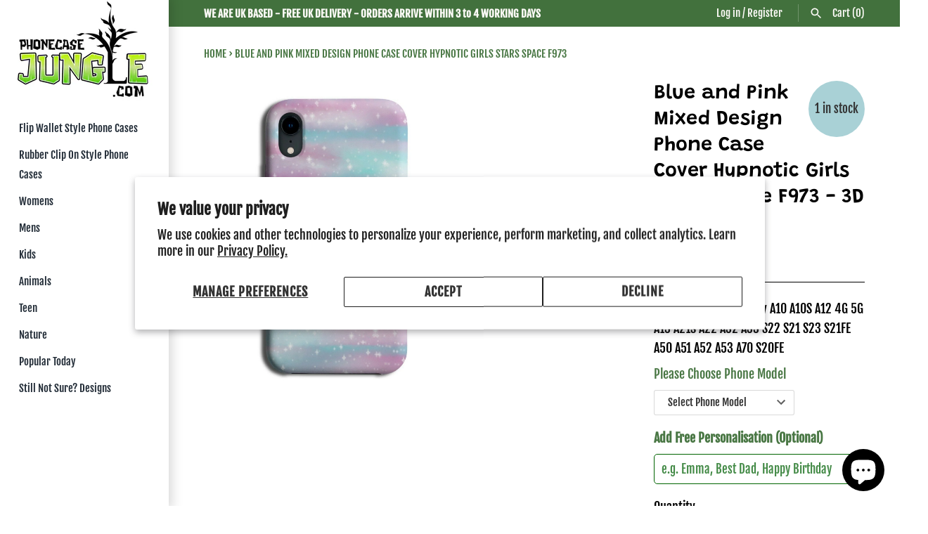

--- FILE ---
content_type: text/html; charset=utf-8
request_url: https://www.phonecasejungle.com/products/blue-and-pink-mixed-design-phone-case-cover-hypnotic-girls-stars-space-f973
body_size: 43927
content:
<!doctype html>
<html class="no-js" lang="en">
<head>
<!-- Google Tag Manager -->
<script>(function(w,d,s,l,i){w[l]=w[l]||[];w[l].push({'gtm.start':
new Date().getTime(),event:'gtm.js'});var f=d.getElementsByTagName(s)[0],
j=d.createElement(s),dl=l!='dataLayer'?'&l='+l:'';j.async=true;j.src=
'https://www.googletagmanager.com/gtm.js?id='+i+dl;f.parentNode.insertBefore(j,f);
})(window,document,'script','dataLayer','GTM-NQKWLT4B');</script>
<!-- End Google Tag Manager -->
  <meta name="msvalidate.01" content="F6B918DC9F055BAB6500D42F15BD74D8" />

  

  <meta name="ahrefs-site-verification" content="1a265fbd781b9038ffbea9e8bd810767ee72845a4c93e1c25e10eb6001ddb021">
  
  <!-- Masonry 3.13.5 -->
  <meta charset="UTF-8">
  <meta http-equiv="X-UA-Compatible" content="IE=edge,chrome=1">
  <meta name="viewport" content="width=device-width, initial-scale=1.0" />
  <meta name="theme-color" content="#ffffff">

  
  <!--    Preload  -->
  
  <link 
    rel="preload" 
    as="image" 
    href="//www.phonecasejungle.com/cdn/shop/products/s-l1600_f98350ec-d7be-48d7-aea7-967431d30d43_180x.jpg?v=1615533079" 
    imagesrcset="
    //www.phonecasejungle.com/cdn/shop/products/s-l1600_f98350ec-d7be-48d7-aea7-967431d30d43_180x.jpg?v=1615533079 180w,
    //www.phonecasejungle.com/cdn/shop/products/s-l1600_f98350ec-d7be-48d7-aea7-967431d30d43_220x.jpg?v=1615533079 220w,
    //www.phonecasejungle.com/cdn/shop/products/s-l1600_f98350ec-d7be-48d7-aea7-967431d30d43_300x.jpg?v=1615533079 300w,
    //www.phonecasejungle.com/cdn/shop/products/s-l1600_f98350ec-d7be-48d7-aea7-967431d30d43_360x.jpg?v=1615533079 360w,
    //www.phonecasejungle.com/cdn/shop/products/s-l1600_f98350ec-d7be-48d7-aea7-967431d30d43_460x.jpg?v=1615533079 460w,
    //www.phonecasejungle.com/cdn/shop/products/s-l1600_f98350ec-d7be-48d7-aea7-967431d30d43_540x.jpg?v=1615533079 540w,
    //www.phonecasejungle.com/cdn/shop/products/s-l1600_f98350ec-d7be-48d7-aea7-967431d30d43_720x.jpg?v=1615533079 720w,
    //www.phonecasejungle.com/cdn/shop/products/s-l1600_f98350ec-d7be-48d7-aea7-967431d30d43_900x.jpg?v=1615533079 900w,
    //www.phonecasejungle.com/cdn/shop/products/s-l1600_f98350ec-d7be-48d7-aea7-967431d30d43_1080x.jpg?v=1615533079 1080w,
    //www.phonecasejungle.com/cdn/shop/products/s-l1600_f98350ec-d7be-48d7-aea7-967431d30d43_1296x.jpg?v=1615533079 1296w,
    //www.phonecasejungle.com/cdn/shop/products/s-l1600_f98350ec-d7be-48d7-aea7-967431d30d43_1512x.jpg?v=1615533079 1512w,
    //www.phonecasejungle.com/cdn/shop/products/s-l1600_f98350ec-d7be-48d7-aea7-967431d30d43_1728x.jpg?v=1615533079 1728w
    //www.phonecasejungle.com/cdn/shop/products/s-l1600_f98350ec-d7be-48d7-aea7-967431d30d43_2048x.jpg?v=1615533079 2048w
    "
    sizes="100vw"
  >
  

  
  <link rel="shortcut icon" href="//www.phonecasejungle.com/cdn/shop/files/favicon-32x32.png?v=1665743794" type="image/png" />
  

  <title>
    Blue and Pink Mixed Design Phone Case Cover Hypnotic Girls Stars Space &ndash; ThePhoneCaseJungle
  </title>
  
  <meta name="description" content="Blue and Pink Mixed Design Phone Case Cover Hypnotic Girls Stars Space F973" />
  

  <link rel="canonical" href="https://www.phonecasejungle.com/products/blue-and-pink-mixed-design-phone-case-cover-hypnotic-girls-stars-space-f973">



  


<meta property="og:site_name" content="ThePhoneCaseJungle">
<meta property="og:url" content="https://www.phonecasejungle.com/products/blue-and-pink-mixed-design-phone-case-cover-hypnotic-girls-stars-space-f973">
<meta property="og:title" content="Blue and Pink Mixed Design Phone Case Cover Hypnotic Girls Stars Space F973">
<meta property="og:type" content="product">
<meta property="og:description" content="Blue and Pink Mixed Design Phone Case Cover Hypnotic Girls Stars Space F973">

  <meta property="og:price:amount" content="9.99">
  <meta property="og:price:currency" content="GBP">

<meta property="og:image" content="http://www.phonecasejungle.com/cdn/shop/products/s-l1600_f98350ec-d7be-48d7-aea7-967431d30d43_1200x1200.jpg?v=1615533079">
      <meta property="og:image:width" content="1290">
      <meta property="og:image:height" content="1600">
    
<meta property="og:image:secure_url" content="https://www.phonecasejungle.com/cdn/shop/products/s-l1600_f98350ec-d7be-48d7-aea7-967431d30d43_1200x1200.jpg?v=1615533079">


  <meta name="twitter:site" content="@phonecasejungle">

<meta name="twitter:card" content="summary_large_image">
<meta name="twitter:title" content="Blue and Pink Mixed Design Phone Case Cover Hypnotic Girls Stars Space F973">
<meta name="twitter:description" content="Blue and Pink Mixed Design Phone Case Cover Hypnotic Girls Stars Space F973">


  <script>window.performance && window.performance.mark && window.performance.mark('shopify.content_for_header.start');</script><meta name="facebook-domain-verification" content="ldppfw4b6lhgxsc8n2ten19wi309sp">
<meta name="facebook-domain-verification" content="tw1qq8dcasx3dpg2augcq4cthw47ie">
<meta name="facebook-domain-verification" content="fjzmu3wx9j3jbct1qm0l8u70r730a7">
<meta id="shopify-digital-wallet" name="shopify-digital-wallet" content="/55027237018/digital_wallets/dialog">
<meta name="shopify-checkout-api-token" content="40b5e0b62cc59b5f8bebb61b4004f280">
<meta id="in-context-paypal-metadata" data-shop-id="55027237018" data-venmo-supported="false" data-environment="production" data-locale="en_US" data-paypal-v4="true" data-currency="GBP">
<link rel="alternate" type="application/json+oembed" href="https://www.phonecasejungle.com/products/blue-and-pink-mixed-design-phone-case-cover-hypnotic-girls-stars-space-f973.oembed">
<script async="async" src="/checkouts/internal/preloads.js?locale=en-GB"></script>
<link rel="preconnect" href="https://shop.app" crossorigin="anonymous">
<script async="async" src="https://shop.app/checkouts/internal/preloads.js?locale=en-GB&shop_id=55027237018" crossorigin="anonymous"></script>
<script id="apple-pay-shop-capabilities" type="application/json">{"shopId":55027237018,"countryCode":"GB","currencyCode":"GBP","merchantCapabilities":["supports3DS"],"merchantId":"gid:\/\/shopify\/Shop\/55027237018","merchantName":"ThePhoneCaseJungle","requiredBillingContactFields":["postalAddress","email"],"requiredShippingContactFields":["postalAddress","email"],"shippingType":"shipping","supportedNetworks":["visa","maestro","masterCard","amex","discover","elo"],"total":{"type":"pending","label":"ThePhoneCaseJungle","amount":"1.00"},"shopifyPaymentsEnabled":true,"supportsSubscriptions":true}</script>
<script id="shopify-features" type="application/json">{"accessToken":"40b5e0b62cc59b5f8bebb61b4004f280","betas":["rich-media-storefront-analytics"],"domain":"www.phonecasejungle.com","predictiveSearch":true,"shopId":55027237018,"locale":"en"}</script>
<script>var Shopify = Shopify || {};
Shopify.shop = "thephonecasejungle.myshopify.com";
Shopify.locale = "en";
Shopify.currency = {"active":"GBP","rate":"1.0"};
Shopify.country = "GB";
Shopify.theme = {"name":"Copy of DEV [Optimize product image] UC - Masonry ","id":137911173274,"schema_name":"Masonry","schema_version":"3.13.5","theme_store_id":450,"role":"main"};
Shopify.theme.handle = "null";
Shopify.theme.style = {"id":null,"handle":null};
Shopify.cdnHost = "www.phonecasejungle.com/cdn";
Shopify.routes = Shopify.routes || {};
Shopify.routes.root = "/";</script>
<script type="module">!function(o){(o.Shopify=o.Shopify||{}).modules=!0}(window);</script>
<script>!function(o){function n(){var o=[];function n(){o.push(Array.prototype.slice.apply(arguments))}return n.q=o,n}var t=o.Shopify=o.Shopify||{};t.loadFeatures=n(),t.autoloadFeatures=n()}(window);</script>
<script>
  window.ShopifyPay = window.ShopifyPay || {};
  window.ShopifyPay.apiHost = "shop.app\/pay";
  window.ShopifyPay.redirectState = null;
</script>
<script id="shop-js-analytics" type="application/json">{"pageType":"product"}</script>
<script defer="defer" async type="module" src="//www.phonecasejungle.com/cdn/shopifycloud/shop-js/modules/v2/client.init-shop-cart-sync_C5BV16lS.en.esm.js"></script>
<script defer="defer" async type="module" src="//www.phonecasejungle.com/cdn/shopifycloud/shop-js/modules/v2/chunk.common_CygWptCX.esm.js"></script>
<script type="module">
  await import("//www.phonecasejungle.com/cdn/shopifycloud/shop-js/modules/v2/client.init-shop-cart-sync_C5BV16lS.en.esm.js");
await import("//www.phonecasejungle.com/cdn/shopifycloud/shop-js/modules/v2/chunk.common_CygWptCX.esm.js");

  window.Shopify.SignInWithShop?.initShopCartSync?.({"fedCMEnabled":true,"windoidEnabled":true});

</script>
<script>
  window.Shopify = window.Shopify || {};
  if (!window.Shopify.featureAssets) window.Shopify.featureAssets = {};
  window.Shopify.featureAssets['shop-js'] = {"shop-cart-sync":["modules/v2/client.shop-cart-sync_ZFArdW7E.en.esm.js","modules/v2/chunk.common_CygWptCX.esm.js"],"init-fed-cm":["modules/v2/client.init-fed-cm_CmiC4vf6.en.esm.js","modules/v2/chunk.common_CygWptCX.esm.js"],"shop-button":["modules/v2/client.shop-button_tlx5R9nI.en.esm.js","modules/v2/chunk.common_CygWptCX.esm.js"],"shop-cash-offers":["modules/v2/client.shop-cash-offers_DOA2yAJr.en.esm.js","modules/v2/chunk.common_CygWptCX.esm.js","modules/v2/chunk.modal_D71HUcav.esm.js"],"init-windoid":["modules/v2/client.init-windoid_sURxWdc1.en.esm.js","modules/v2/chunk.common_CygWptCX.esm.js"],"shop-toast-manager":["modules/v2/client.shop-toast-manager_ClPi3nE9.en.esm.js","modules/v2/chunk.common_CygWptCX.esm.js"],"init-shop-email-lookup-coordinator":["modules/v2/client.init-shop-email-lookup-coordinator_B8hsDcYM.en.esm.js","modules/v2/chunk.common_CygWptCX.esm.js"],"init-shop-cart-sync":["modules/v2/client.init-shop-cart-sync_C5BV16lS.en.esm.js","modules/v2/chunk.common_CygWptCX.esm.js"],"avatar":["modules/v2/client.avatar_BTnouDA3.en.esm.js"],"pay-button":["modules/v2/client.pay-button_FdsNuTd3.en.esm.js","modules/v2/chunk.common_CygWptCX.esm.js"],"init-customer-accounts":["modules/v2/client.init-customer-accounts_DxDtT_ad.en.esm.js","modules/v2/client.shop-login-button_C5VAVYt1.en.esm.js","modules/v2/chunk.common_CygWptCX.esm.js","modules/v2/chunk.modal_D71HUcav.esm.js"],"init-shop-for-new-customer-accounts":["modules/v2/client.init-shop-for-new-customer-accounts_ChsxoAhi.en.esm.js","modules/v2/client.shop-login-button_C5VAVYt1.en.esm.js","modules/v2/chunk.common_CygWptCX.esm.js","modules/v2/chunk.modal_D71HUcav.esm.js"],"shop-login-button":["modules/v2/client.shop-login-button_C5VAVYt1.en.esm.js","modules/v2/chunk.common_CygWptCX.esm.js","modules/v2/chunk.modal_D71HUcav.esm.js"],"init-customer-accounts-sign-up":["modules/v2/client.init-customer-accounts-sign-up_CPSyQ0Tj.en.esm.js","modules/v2/client.shop-login-button_C5VAVYt1.en.esm.js","modules/v2/chunk.common_CygWptCX.esm.js","modules/v2/chunk.modal_D71HUcav.esm.js"],"shop-follow-button":["modules/v2/client.shop-follow-button_Cva4Ekp9.en.esm.js","modules/v2/chunk.common_CygWptCX.esm.js","modules/v2/chunk.modal_D71HUcav.esm.js"],"checkout-modal":["modules/v2/client.checkout-modal_BPM8l0SH.en.esm.js","modules/v2/chunk.common_CygWptCX.esm.js","modules/v2/chunk.modal_D71HUcav.esm.js"],"lead-capture":["modules/v2/client.lead-capture_Bi8yE_yS.en.esm.js","modules/v2/chunk.common_CygWptCX.esm.js","modules/v2/chunk.modal_D71HUcav.esm.js"],"shop-login":["modules/v2/client.shop-login_D6lNrXab.en.esm.js","modules/v2/chunk.common_CygWptCX.esm.js","modules/v2/chunk.modal_D71HUcav.esm.js"],"payment-terms":["modules/v2/client.payment-terms_CZxnsJam.en.esm.js","modules/v2/chunk.common_CygWptCX.esm.js","modules/v2/chunk.modal_D71HUcav.esm.js"]};
</script>
<script>(function() {
  var isLoaded = false;
  function asyncLoad() {
    if (isLoaded) return;
    isLoaded = true;
    var urls = ["https:\/\/platform-api.sharethis.com\/js\/sharethis.js?shop=thephonecasejungle.myshopify.com#property=64130c4cb572cc001b5d892e\u0026product=-buttons\u0026source=-buttons-shopify\u0026ver=1678969939","https:\/\/ecommplugins-scripts.trustpilot.com\/v2.1\/js\/header.min.js?settings=eyJrZXkiOiJjd1c5VEJEcFp2UkJlTk1nIiwicyI6Im5vbmUifQ==\u0026v=2.5\u0026shop=thephonecasejungle.myshopify.com","https:\/\/ecommplugins-trustboxsettings.trustpilot.com\/thephonecasejungle.myshopify.com.js?settings=1688388802985\u0026shop=thephonecasejungle.myshopify.com","https:\/\/schemaplusfiles.s3.amazonaws.com\/loader.min.js?shop=thephonecasejungle.myshopify.com"];
    for (var i = 0; i < urls.length; i++) {
      var s = document.createElement('script');
      s.type = 'text/javascript';
      s.async = true;
      s.src = urls[i];
      var x = document.getElementsByTagName('script')[0];
      x.parentNode.insertBefore(s, x);
    }
  };
  if(window.attachEvent) {
    window.attachEvent('onload', asyncLoad);
  } else {
    window.addEventListener('load', asyncLoad, false);
  }
})();</script>
<script id="__st">var __st={"a":55027237018,"offset":0,"reqid":"4a226992-c05d-4ac0-8be6-cefdefc3c2e6-1768815933","pageurl":"www.phonecasejungle.com\/products\/blue-and-pink-mixed-design-phone-case-cover-hypnotic-girls-stars-space-f973","u":"b3a887838472","p":"product","rtyp":"product","rid":6573426671770};</script>
<script>window.ShopifyPaypalV4VisibilityTracking = true;</script>
<script id="captcha-bootstrap">!function(){'use strict';const t='contact',e='account',n='new_comment',o=[[t,t],['blogs',n],['comments',n],[t,'customer']],c=[[e,'customer_login'],[e,'guest_login'],[e,'recover_customer_password'],[e,'create_customer']],r=t=>t.map((([t,e])=>`form[action*='/${t}']:not([data-nocaptcha='true']) input[name='form_type'][value='${e}']`)).join(','),a=t=>()=>t?[...document.querySelectorAll(t)].map((t=>t.form)):[];function s(){const t=[...o],e=r(t);return a(e)}const i='password',u='form_key',d=['recaptcha-v3-token','g-recaptcha-response','h-captcha-response',i],f=()=>{try{return window.sessionStorage}catch{return}},m='__shopify_v',_=t=>t.elements[u];function p(t,e,n=!1){try{const o=window.sessionStorage,c=JSON.parse(o.getItem(e)),{data:r}=function(t){const{data:e,action:n}=t;return t[m]||n?{data:e,action:n}:{data:t,action:n}}(c);for(const[e,n]of Object.entries(r))t.elements[e]&&(t.elements[e].value=n);n&&o.removeItem(e)}catch(o){console.error('form repopulation failed',{error:o})}}const l='form_type',E='cptcha';function T(t){t.dataset[E]=!0}const w=window,h=w.document,L='Shopify',v='ce_forms',y='captcha';let A=!1;((t,e)=>{const n=(g='f06e6c50-85a8-45c8-87d0-21a2b65856fe',I='https://cdn.shopify.com/shopifycloud/storefront-forms-hcaptcha/ce_storefront_forms_captcha_hcaptcha.v1.5.2.iife.js',D={infoText:'Protected by hCaptcha',privacyText:'Privacy',termsText:'Terms'},(t,e,n)=>{const o=w[L][v],c=o.bindForm;if(c)return c(t,g,e,D).then(n);var r;o.q.push([[t,g,e,D],n]),r=I,A||(h.body.append(Object.assign(h.createElement('script'),{id:'captcha-provider',async:!0,src:r})),A=!0)});var g,I,D;w[L]=w[L]||{},w[L][v]=w[L][v]||{},w[L][v].q=[],w[L][y]=w[L][y]||{},w[L][y].protect=function(t,e){n(t,void 0,e),T(t)},Object.freeze(w[L][y]),function(t,e,n,w,h,L){const[v,y,A,g]=function(t,e,n){const i=e?o:[],u=t?c:[],d=[...i,...u],f=r(d),m=r(i),_=r(d.filter((([t,e])=>n.includes(e))));return[a(f),a(m),a(_),s()]}(w,h,L),I=t=>{const e=t.target;return e instanceof HTMLFormElement?e:e&&e.form},D=t=>v().includes(t);t.addEventListener('submit',(t=>{const e=I(t);if(!e)return;const n=D(e)&&!e.dataset.hcaptchaBound&&!e.dataset.recaptchaBound,o=_(e),c=g().includes(e)&&(!o||!o.value);(n||c)&&t.preventDefault(),c&&!n&&(function(t){try{if(!f())return;!function(t){const e=f();if(!e)return;const n=_(t);if(!n)return;const o=n.value;o&&e.removeItem(o)}(t);const e=Array.from(Array(32),(()=>Math.random().toString(36)[2])).join('');!function(t,e){_(t)||t.append(Object.assign(document.createElement('input'),{type:'hidden',name:u})),t.elements[u].value=e}(t,e),function(t,e){const n=f();if(!n)return;const o=[...t.querySelectorAll(`input[type='${i}']`)].map((({name:t})=>t)),c=[...d,...o],r={};for(const[a,s]of new FormData(t).entries())c.includes(a)||(r[a]=s);n.setItem(e,JSON.stringify({[m]:1,action:t.action,data:r}))}(t,e)}catch(e){console.error('failed to persist form',e)}}(e),e.submit())}));const S=(t,e)=>{t&&!t.dataset[E]&&(n(t,e.some((e=>e===t))),T(t))};for(const o of['focusin','change'])t.addEventListener(o,(t=>{const e=I(t);D(e)&&S(e,y())}));const B=e.get('form_key'),M=e.get(l),P=B&&M;t.addEventListener('DOMContentLoaded',(()=>{const t=y();if(P)for(const e of t)e.elements[l].value===M&&p(e,B);[...new Set([...A(),...v().filter((t=>'true'===t.dataset.shopifyCaptcha))])].forEach((e=>S(e,t)))}))}(h,new URLSearchParams(w.location.search),n,t,e,['guest_login'])})(!0,!0)}();</script>
<script integrity="sha256-4kQ18oKyAcykRKYeNunJcIwy7WH5gtpwJnB7kiuLZ1E=" data-source-attribution="shopify.loadfeatures" defer="defer" src="//www.phonecasejungle.com/cdn/shopifycloud/storefront/assets/storefront/load_feature-a0a9edcb.js" crossorigin="anonymous"></script>
<script crossorigin="anonymous" defer="defer" src="//www.phonecasejungle.com/cdn/shopifycloud/storefront/assets/shopify_pay/storefront-65b4c6d7.js?v=20250812"></script>
<script data-source-attribution="shopify.dynamic_checkout.dynamic.init">var Shopify=Shopify||{};Shopify.PaymentButton=Shopify.PaymentButton||{isStorefrontPortableWallets:!0,init:function(){window.Shopify.PaymentButton.init=function(){};var t=document.createElement("script");t.src="https://www.phonecasejungle.com/cdn/shopifycloud/portable-wallets/latest/portable-wallets.en.js",t.type="module",document.head.appendChild(t)}};
</script>
<script data-source-attribution="shopify.dynamic_checkout.buyer_consent">
  function portableWalletsHideBuyerConsent(e){var t=document.getElementById("shopify-buyer-consent"),n=document.getElementById("shopify-subscription-policy-button");t&&n&&(t.classList.add("hidden"),t.setAttribute("aria-hidden","true"),n.removeEventListener("click",e))}function portableWalletsShowBuyerConsent(e){var t=document.getElementById("shopify-buyer-consent"),n=document.getElementById("shopify-subscription-policy-button");t&&n&&(t.classList.remove("hidden"),t.removeAttribute("aria-hidden"),n.addEventListener("click",e))}window.Shopify?.PaymentButton&&(window.Shopify.PaymentButton.hideBuyerConsent=portableWalletsHideBuyerConsent,window.Shopify.PaymentButton.showBuyerConsent=portableWalletsShowBuyerConsent);
</script>
<script>
  function portableWalletsCleanup(e){e&&e.src&&console.error("Failed to load portable wallets script "+e.src);var t=document.querySelectorAll("shopify-accelerated-checkout .shopify-payment-button__skeleton, shopify-accelerated-checkout-cart .wallet-cart-button__skeleton"),e=document.getElementById("shopify-buyer-consent");for(let e=0;e<t.length;e++)t[e].remove();e&&e.remove()}function portableWalletsNotLoadedAsModule(e){e instanceof ErrorEvent&&"string"==typeof e.message&&e.message.includes("import.meta")&&"string"==typeof e.filename&&e.filename.includes("portable-wallets")&&(window.removeEventListener("error",portableWalletsNotLoadedAsModule),window.Shopify.PaymentButton.failedToLoad=e,"loading"===document.readyState?document.addEventListener("DOMContentLoaded",window.Shopify.PaymentButton.init):window.Shopify.PaymentButton.init())}window.addEventListener("error",portableWalletsNotLoadedAsModule);
</script>

<script type="module" src="https://www.phonecasejungle.com/cdn/shopifycloud/portable-wallets/latest/portable-wallets.en.js" onError="portableWalletsCleanup(this)" crossorigin="anonymous"></script>
<script nomodule>
  document.addEventListener("DOMContentLoaded", portableWalletsCleanup);
</script>

<script id='scb4127' type='text/javascript' async='' src='https://www.phonecasejungle.com/cdn/shopifycloud/privacy-banner/storefront-banner.js'></script><link id="shopify-accelerated-checkout-styles" rel="stylesheet" media="screen" href="https://www.phonecasejungle.com/cdn/shopifycloud/portable-wallets/latest/accelerated-checkout-backwards-compat.css" crossorigin="anonymous">
<style id="shopify-accelerated-checkout-cart">
        #shopify-buyer-consent {
  margin-top: 1em;
  display: inline-block;
  width: 100%;
}

#shopify-buyer-consent.hidden {
  display: none;
}

#shopify-subscription-policy-button {
  background: none;
  border: none;
  padding: 0;
  text-decoration: underline;
  font-size: inherit;
  cursor: pointer;
}

#shopify-subscription-policy-button::before {
  box-shadow: none;
}

      </style>
<script id="sections-script" data-sections="product-recommendations" defer="defer" src="//www.phonecasejungle.com/cdn/shop/t/15/compiled_assets/scripts.js?v=45092"></script>
<script>window.performance && window.performance.mark && window.performance.mark('shopify.content_for_header.end');</script>

  
  


  <link href="//www.phonecasejungle.com/cdn/shop/t/15/assets/styles.css?v=15122385355018460731761944851" rel="stylesheet" type="text/css" media="all" />

  <script>
    document.documentElement.className = ''; //Remove no-js class
    window.theme = window.theme || {};
    theme.money_format = "£{{amount}}";
    theme.strings = {
      previous: "Previous",
      next: "Next",
      close: "Close",
      searchReadMore: "Read more",
      liveSearchSeeAll: "See all",
      productsListingFrom: "From",
      productListingQuickView: "Quick View",
      products_listing_more_products: "More products",
      products_listing_loading: "Loading...",
      products_listing_no_more_products: "No more products",
      products_variant_non_existent: "Unavailable",
      products_product_unit_price_separator: " \/ ",
      products_product_add_to_cart: "Add to Cart",
      products_variant_out_of_stock: "Out of stock",
      products_product_adding_to_cart: "Adding",
      products_product_added_to_cart: "Added to cart",
      products_product_added_cta: "Go to cart",
      cart_terms_confirmation: "You must agree to the terms and conditions before continuing.",
      addressError: "Error looking up that address",
      addressNoResults: "No results for that address",
      addressQueryLimit: "You have exceeded the Google API usage limit. Consider upgrading to a \u003ca href=\"https:\/\/developers.google.com\/maps\/premium\/usage-limits\"\u003ePremium Plan\u003c\/a\u003e.",
      authError: "There was a problem authenticating your Google Maps API Key."
    };
    theme.routes = {
      search_url: '/search',
      cart_url: '/cart',
      cart_add_url: '/cart/add'
    };
    theme.settings = {
      enable_live_search: true,
      prod_block_qv: true,
      show_grid_reviews: false,
      block_gut_int: 15,
      block_width_int: 150
    };
  </script>
<!-- BEGIN app block: shopify://apps/seo-manager-venntov/blocks/seomanager/c54c366f-d4bb-4d52-8d2f-dd61ce8e7e12 --><!-- BEGIN app snippet: SEOManager4 -->
<meta name='seomanager' content='4.0.5' /> 


<script>
	function sm_htmldecode(str) {
		var txt = document.createElement('textarea');
		txt.innerHTML = str;
		return txt.value;
	}

	var venntov_title = sm_htmldecode("Blue and Pink Mixed Design Phone Case Cover Hypnotic Girls Stars Space");
	var venntov_description = sm_htmldecode("FREE UK Delivery within 2-3 days. Every PhoneCase at PhoneCaseJungle.com can also be personalised at no extra cost.\nChoose from over 12,000 Designs on the largest selection of phone case design is the UK. ");
	
	if (venntov_title != '') {
		document.title = venntov_title;	
	}
	else {
		document.title = "Blue and Pink Mixed Design Phone Case Cover Hypnotic Girls Stars Space";	
	}

	if (document.querySelector('meta[name="description"]') == null) {
		var venntov_desc = document.createElement('meta');
		venntov_desc.name = "description";
		venntov_desc.content = venntov_description;
		var venntov_head = document.head;
		venntov_head.appendChild(venntov_desc);
	} else {
		document.querySelector('meta[name="description"]').setAttribute("content", venntov_description);
	}
</script>

<script>
	var venntov_robotVals = "index, follow, max-image-preview:large, max-snippet:-1, max-video-preview:-1";
	if (venntov_robotVals !== "") {
		document.querySelectorAll("[name='robots']").forEach(e => e.remove());
		var venntov_robotMeta = document.createElement('meta');
		venntov_robotMeta.name = "robots";
		venntov_robotMeta.content = venntov_robotVals;
		var venntov_head = document.head;
		venntov_head.appendChild(venntov_robotMeta);
	}
</script>

<script>
	var venntov_googleVals = "";
	if (venntov_googleVals !== "") {
		document.querySelectorAll("[name='google']").forEach(e => e.remove());
		var venntov_googleMeta = document.createElement('meta');
		venntov_googleMeta.name = "google";
		venntov_googleMeta.content = venntov_googleVals;
		var venntov_head = document.head;
		venntov_head.appendChild(venntov_googleMeta);
	}
	</script><!-- 524F4D20383A3331 --><!-- END app snippet -->

<!-- END app block --><script src="https://cdn.shopify.com/extensions/7bc9bb47-adfa-4267-963e-cadee5096caf/inbox-1252/assets/inbox-chat-loader.js" type="text/javascript" defer="defer"></script>
<link href="https://monorail-edge.shopifysvc.com" rel="dns-prefetch">
<script>(function(){if ("sendBeacon" in navigator && "performance" in window) {try {var session_token_from_headers = performance.getEntriesByType('navigation')[0].serverTiming.find(x => x.name == '_s').description;} catch {var session_token_from_headers = undefined;}var session_cookie_matches = document.cookie.match(/_shopify_s=([^;]*)/);var session_token_from_cookie = session_cookie_matches && session_cookie_matches.length === 2 ? session_cookie_matches[1] : "";var session_token = session_token_from_headers || session_token_from_cookie || "";function handle_abandonment_event(e) {var entries = performance.getEntries().filter(function(entry) {return /monorail-edge.shopifysvc.com/.test(entry.name);});if (!window.abandonment_tracked && entries.length === 0) {window.abandonment_tracked = true;var currentMs = Date.now();var navigation_start = performance.timing.navigationStart;var payload = {shop_id: 55027237018,url: window.location.href,navigation_start,duration: currentMs - navigation_start,session_token,page_type: "product"};window.navigator.sendBeacon("https://monorail-edge.shopifysvc.com/v1/produce", JSON.stringify({schema_id: "online_store_buyer_site_abandonment/1.1",payload: payload,metadata: {event_created_at_ms: currentMs,event_sent_at_ms: currentMs}}));}}window.addEventListener('pagehide', handle_abandonment_event);}}());</script>
<script id="web-pixels-manager-setup">(function e(e,d,r,n,o){if(void 0===o&&(o={}),!Boolean(null===(a=null===(i=window.Shopify)||void 0===i?void 0:i.analytics)||void 0===a?void 0:a.replayQueue)){var i,a;window.Shopify=window.Shopify||{};var t=window.Shopify;t.analytics=t.analytics||{};var s=t.analytics;s.replayQueue=[],s.publish=function(e,d,r){return s.replayQueue.push([e,d,r]),!0};try{self.performance.mark("wpm:start")}catch(e){}var l=function(){var e={modern:/Edge?\/(1{2}[4-9]|1[2-9]\d|[2-9]\d{2}|\d{4,})\.\d+(\.\d+|)|Firefox\/(1{2}[4-9]|1[2-9]\d|[2-9]\d{2}|\d{4,})\.\d+(\.\d+|)|Chrom(ium|e)\/(9{2}|\d{3,})\.\d+(\.\d+|)|(Maci|X1{2}).+ Version\/(15\.\d+|(1[6-9]|[2-9]\d|\d{3,})\.\d+)([,.]\d+|)( \(\w+\)|)( Mobile\/\w+|) Safari\/|Chrome.+OPR\/(9{2}|\d{3,})\.\d+\.\d+|(CPU[ +]OS|iPhone[ +]OS|CPU[ +]iPhone|CPU IPhone OS|CPU iPad OS)[ +]+(15[._]\d+|(1[6-9]|[2-9]\d|\d{3,})[._]\d+)([._]\d+|)|Android:?[ /-](13[3-9]|1[4-9]\d|[2-9]\d{2}|\d{4,})(\.\d+|)(\.\d+|)|Android.+Firefox\/(13[5-9]|1[4-9]\d|[2-9]\d{2}|\d{4,})\.\d+(\.\d+|)|Android.+Chrom(ium|e)\/(13[3-9]|1[4-9]\d|[2-9]\d{2}|\d{4,})\.\d+(\.\d+|)|SamsungBrowser\/([2-9]\d|\d{3,})\.\d+/,legacy:/Edge?\/(1[6-9]|[2-9]\d|\d{3,})\.\d+(\.\d+|)|Firefox\/(5[4-9]|[6-9]\d|\d{3,})\.\d+(\.\d+|)|Chrom(ium|e)\/(5[1-9]|[6-9]\d|\d{3,})\.\d+(\.\d+|)([\d.]+$|.*Safari\/(?![\d.]+ Edge\/[\d.]+$))|(Maci|X1{2}).+ Version\/(10\.\d+|(1[1-9]|[2-9]\d|\d{3,})\.\d+)([,.]\d+|)( \(\w+\)|)( Mobile\/\w+|) Safari\/|Chrome.+OPR\/(3[89]|[4-9]\d|\d{3,})\.\d+\.\d+|(CPU[ +]OS|iPhone[ +]OS|CPU[ +]iPhone|CPU IPhone OS|CPU iPad OS)[ +]+(10[._]\d+|(1[1-9]|[2-9]\d|\d{3,})[._]\d+)([._]\d+|)|Android:?[ /-](13[3-9]|1[4-9]\d|[2-9]\d{2}|\d{4,})(\.\d+|)(\.\d+|)|Mobile Safari.+OPR\/([89]\d|\d{3,})\.\d+\.\d+|Android.+Firefox\/(13[5-9]|1[4-9]\d|[2-9]\d{2}|\d{4,})\.\d+(\.\d+|)|Android.+Chrom(ium|e)\/(13[3-9]|1[4-9]\d|[2-9]\d{2}|\d{4,})\.\d+(\.\d+|)|Android.+(UC? ?Browser|UCWEB|U3)[ /]?(15\.([5-9]|\d{2,})|(1[6-9]|[2-9]\d|\d{3,})\.\d+)\.\d+|SamsungBrowser\/(5\.\d+|([6-9]|\d{2,})\.\d+)|Android.+MQ{2}Browser\/(14(\.(9|\d{2,})|)|(1[5-9]|[2-9]\d|\d{3,})(\.\d+|))(\.\d+|)|K[Aa][Ii]OS\/(3\.\d+|([4-9]|\d{2,})\.\d+)(\.\d+|)/},d=e.modern,r=e.legacy,n=navigator.userAgent;return n.match(d)?"modern":n.match(r)?"legacy":"unknown"}(),u="modern"===l?"modern":"legacy",c=(null!=n?n:{modern:"",legacy:""})[u],f=function(e){return[e.baseUrl,"/wpm","/b",e.hashVersion,"modern"===e.buildTarget?"m":"l",".js"].join("")}({baseUrl:d,hashVersion:r,buildTarget:u}),m=function(e){var d=e.version,r=e.bundleTarget,n=e.surface,o=e.pageUrl,i=e.monorailEndpoint;return{emit:function(e){var a=e.status,t=e.errorMsg,s=(new Date).getTime(),l=JSON.stringify({metadata:{event_sent_at_ms:s},events:[{schema_id:"web_pixels_manager_load/3.1",payload:{version:d,bundle_target:r,page_url:o,status:a,surface:n,error_msg:t},metadata:{event_created_at_ms:s}}]});if(!i)return console&&console.warn&&console.warn("[Web Pixels Manager] No Monorail endpoint provided, skipping logging."),!1;try{return self.navigator.sendBeacon.bind(self.navigator)(i,l)}catch(e){}var u=new XMLHttpRequest;try{return u.open("POST",i,!0),u.setRequestHeader("Content-Type","text/plain"),u.send(l),!0}catch(e){return console&&console.warn&&console.warn("[Web Pixels Manager] Got an unhandled error while logging to Monorail."),!1}}}}({version:r,bundleTarget:l,surface:e.surface,pageUrl:self.location.href,monorailEndpoint:e.monorailEndpoint});try{o.browserTarget=l,function(e){var d=e.src,r=e.async,n=void 0===r||r,o=e.onload,i=e.onerror,a=e.sri,t=e.scriptDataAttributes,s=void 0===t?{}:t,l=document.createElement("script"),u=document.querySelector("head"),c=document.querySelector("body");if(l.async=n,l.src=d,a&&(l.integrity=a,l.crossOrigin="anonymous"),s)for(var f in s)if(Object.prototype.hasOwnProperty.call(s,f))try{l.dataset[f]=s[f]}catch(e){}if(o&&l.addEventListener("load",o),i&&l.addEventListener("error",i),u)u.appendChild(l);else{if(!c)throw new Error("Did not find a head or body element to append the script");c.appendChild(l)}}({src:f,async:!0,onload:function(){if(!function(){var e,d;return Boolean(null===(d=null===(e=window.Shopify)||void 0===e?void 0:e.analytics)||void 0===d?void 0:d.initialized)}()){var d=window.webPixelsManager.init(e)||void 0;if(d){var r=window.Shopify.analytics;r.replayQueue.forEach((function(e){var r=e[0],n=e[1],o=e[2];d.publishCustomEvent(r,n,o)})),r.replayQueue=[],r.publish=d.publishCustomEvent,r.visitor=d.visitor,r.initialized=!0}}},onerror:function(){return m.emit({status:"failed",errorMsg:"".concat(f," has failed to load")})},sri:function(e){var d=/^sha384-[A-Za-z0-9+/=]+$/;return"string"==typeof e&&d.test(e)}(c)?c:"",scriptDataAttributes:o}),m.emit({status:"loading"})}catch(e){m.emit({status:"failed",errorMsg:(null==e?void 0:e.message)||"Unknown error"})}}})({shopId: 55027237018,storefrontBaseUrl: "https://www.phonecasejungle.com",extensionsBaseUrl: "https://extensions.shopifycdn.com/cdn/shopifycloud/web-pixels-manager",monorailEndpoint: "https://monorail-edge.shopifysvc.com/unstable/produce_batch",surface: "storefront-renderer",enabledBetaFlags: ["2dca8a86"],webPixelsConfigList: [{"id":"1679818906","configuration":"{\"config\":\"{\\\"google_tag_ids\\\":[\\\"AW-10901707274\\\",\\\"GT-PLWBKQ7V\\\"],\\\"target_country\\\":\\\"ZZ\\\",\\\"gtag_events\\\":[{\\\"type\\\":\\\"begin_checkout\\\",\\\"action_label\\\":[\\\"G-VVDHBHTJPS\\\",\\\"AW-10901707274\\\/ABMzCJev5qsbEIq0q84o\\\"]},{\\\"type\\\":\\\"search\\\",\\\"action_label\\\":[\\\"G-VVDHBHTJPS\\\",\\\"AW-10901707274\\\/iOIYCPbo8asbEIq0q84o\\\"]},{\\\"type\\\":\\\"view_item\\\",\\\"action_label\\\":[\\\"G-VVDHBHTJPS\\\",\\\"AW-10901707274\\\/-IgSCPPo8asbEIq0q84o\\\",\\\"MC-B19HXVYQY1\\\"]},{\\\"type\\\":\\\"purchase\\\",\\\"action_label\\\":[\\\"G-VVDHBHTJPS\\\",\\\"AW-10901707274\\\/V6lWCJSv5qsbEIq0q84o\\\",\\\"MC-B19HXVYQY1\\\"]},{\\\"type\\\":\\\"page_view\\\",\\\"action_label\\\":[\\\"G-VVDHBHTJPS\\\",\\\"AW-10901707274\\\/ceWSCJ2v5qsbEIq0q84o\\\",\\\"MC-B19HXVYQY1\\\"]},{\\\"type\\\":\\\"add_payment_info\\\",\\\"action_label\\\":[\\\"G-VVDHBHTJPS\\\",\\\"AW-10901707274\\\/Z6ZwCPno8asbEIq0q84o\\\"]},{\\\"type\\\":\\\"add_to_cart\\\",\\\"action_label\\\":[\\\"G-VVDHBHTJPS\\\",\\\"AW-10901707274\\\/vGZ_CJqv5qsbEIq0q84o\\\"]}],\\\"enable_monitoring_mode\\\":false}\"}","eventPayloadVersion":"v1","runtimeContext":"OPEN","scriptVersion":"b2a88bafab3e21179ed38636efcd8a93","type":"APP","apiClientId":1780363,"privacyPurposes":[],"dataSharingAdjustments":{"protectedCustomerApprovalScopes":["read_customer_address","read_customer_email","read_customer_name","read_customer_personal_data","read_customer_phone"]}},{"id":"248905882","configuration":"{\"pixel_id\":\"888251718807305\",\"pixel_type\":\"facebook_pixel\",\"metaapp_system_user_token\":\"-\"}","eventPayloadVersion":"v1","runtimeContext":"OPEN","scriptVersion":"ca16bc87fe92b6042fbaa3acc2fbdaa6","type":"APP","apiClientId":2329312,"privacyPurposes":["ANALYTICS","MARKETING","SALE_OF_DATA"],"dataSharingAdjustments":{"protectedCustomerApprovalScopes":["read_customer_address","read_customer_email","read_customer_name","read_customer_personal_data","read_customer_phone"]}},{"id":"shopify-app-pixel","configuration":"{}","eventPayloadVersion":"v1","runtimeContext":"STRICT","scriptVersion":"0450","apiClientId":"shopify-pixel","type":"APP","privacyPurposes":["ANALYTICS","MARKETING"]},{"id":"shopify-custom-pixel","eventPayloadVersion":"v1","runtimeContext":"LAX","scriptVersion":"0450","apiClientId":"shopify-pixel","type":"CUSTOM","privacyPurposes":["ANALYTICS","MARKETING"]}],isMerchantRequest: false,initData: {"shop":{"name":"ThePhoneCaseJungle","paymentSettings":{"currencyCode":"GBP"},"myshopifyDomain":"thephonecasejungle.myshopify.com","countryCode":"GB","storefrontUrl":"https:\/\/www.phonecasejungle.com"},"customer":null,"cart":null,"checkout":null,"productVariants":[{"price":{"amount":9.99,"currencyCode":"GBP"},"product":{"title":"Blue and Pink Mixed Design Phone Case Cover Hypnotic Girls Stars Space F973","vendor":"3D Clip Cases","id":"6573426671770","untranslatedTitle":"Blue and Pink Mixed Design Phone Case Cover Hypnotic Girls Stars Space F973","url":"\/products\/blue-and-pink-mixed-design-phone-case-cover-hypnotic-girls-stars-space-f973","type":"CM-3D"},"id":"46642880643226","image":{"src":"\/\/www.phonecasejungle.com\/cdn\/shop\/products\/s-l1600_f98350ec-d7be-48d7-aea7-967431d30d43.jpg?v=1615533079"},"sku":null,"title":"Samsung Galaxy A10 A10S A12 4G 5G A13 A21S A22 A32 A33 S22 S21 S23 S21FE A50 A51 A52 A53 A70 S20FE","untranslatedTitle":"Samsung Galaxy A10 A10S A12 4G 5G A13 A21S A22 A32 A33 S22 S21 S23 S21FE A50 A51 A52 A53 A70 S20FE"}],"purchasingCompany":null},},"https://www.phonecasejungle.com/cdn","fcfee988w5aeb613cpc8e4bc33m6693e112",{"modern":"","legacy":""},{"shopId":"55027237018","storefrontBaseUrl":"https:\/\/www.phonecasejungle.com","extensionBaseUrl":"https:\/\/extensions.shopifycdn.com\/cdn\/shopifycloud\/web-pixels-manager","surface":"storefront-renderer","enabledBetaFlags":"[\"2dca8a86\"]","isMerchantRequest":"false","hashVersion":"fcfee988w5aeb613cpc8e4bc33m6693e112","publish":"custom","events":"[[\"page_viewed\",{}],[\"product_viewed\",{\"productVariant\":{\"price\":{\"amount\":9.99,\"currencyCode\":\"GBP\"},\"product\":{\"title\":\"Blue and Pink Mixed Design Phone Case Cover Hypnotic Girls Stars Space F973\",\"vendor\":\"3D Clip Cases\",\"id\":\"6573426671770\",\"untranslatedTitle\":\"Blue and Pink Mixed Design Phone Case Cover Hypnotic Girls Stars Space F973\",\"url\":\"\/products\/blue-and-pink-mixed-design-phone-case-cover-hypnotic-girls-stars-space-f973\",\"type\":\"CM-3D\"},\"id\":\"46642880643226\",\"image\":{\"src\":\"\/\/www.phonecasejungle.com\/cdn\/shop\/products\/s-l1600_f98350ec-d7be-48d7-aea7-967431d30d43.jpg?v=1615533079\"},\"sku\":null,\"title\":\"Samsung Galaxy A10 A10S A12 4G 5G A13 A21S A22 A32 A33 S22 S21 S23 S21FE A50 A51 A52 A53 A70 S20FE\",\"untranslatedTitle\":\"Samsung Galaxy A10 A10S A12 4G 5G A13 A21S A22 A32 A33 S22 S21 S23 S21FE A50 A51 A52 A53 A70 S20FE\"}}]]"});</script><script>
  window.ShopifyAnalytics = window.ShopifyAnalytics || {};
  window.ShopifyAnalytics.meta = window.ShopifyAnalytics.meta || {};
  window.ShopifyAnalytics.meta.currency = 'GBP';
  var meta = {"product":{"id":6573426671770,"gid":"gid:\/\/shopify\/Product\/6573426671770","vendor":"3D Clip Cases","type":"CM-3D","handle":"blue-and-pink-mixed-design-phone-case-cover-hypnotic-girls-stars-space-f973","variants":[{"id":46642880643226,"price":999,"name":"Blue and Pink Mixed Design Phone Case Cover Hypnotic Girls Stars Space F973 - Samsung Galaxy A10 A10S A12 4G 5G A13 A21S A22 A32 A33 S22 S21 S23 S21FE A50 A51 A52 A53 A70 S20FE","public_title":"Samsung Galaxy A10 A10S A12 4G 5G A13 A21S A22 A32 A33 S22 S21 S23 S21FE A50 A51 A52 A53 A70 S20FE","sku":null}],"remote":false},"page":{"pageType":"product","resourceType":"product","resourceId":6573426671770,"requestId":"4a226992-c05d-4ac0-8be6-cefdefc3c2e6-1768815933"}};
  for (var attr in meta) {
    window.ShopifyAnalytics.meta[attr] = meta[attr];
  }
</script>
<script class="analytics">
  (function () {
    var customDocumentWrite = function(content) {
      var jquery = null;

      if (window.jQuery) {
        jquery = window.jQuery;
      } else if (window.Checkout && window.Checkout.$) {
        jquery = window.Checkout.$;
      }

      if (jquery) {
        jquery('body').append(content);
      }
    };

    var hasLoggedConversion = function(token) {
      if (token) {
        return document.cookie.indexOf('loggedConversion=' + token) !== -1;
      }
      return false;
    }

    var setCookieIfConversion = function(token) {
      if (token) {
        var twoMonthsFromNow = new Date(Date.now());
        twoMonthsFromNow.setMonth(twoMonthsFromNow.getMonth() + 2);

        document.cookie = 'loggedConversion=' + token + '; expires=' + twoMonthsFromNow;
      }
    }

    var trekkie = window.ShopifyAnalytics.lib = window.trekkie = window.trekkie || [];
    if (trekkie.integrations) {
      return;
    }
    trekkie.methods = [
      'identify',
      'page',
      'ready',
      'track',
      'trackForm',
      'trackLink'
    ];
    trekkie.factory = function(method) {
      return function() {
        var args = Array.prototype.slice.call(arguments);
        args.unshift(method);
        trekkie.push(args);
        return trekkie;
      };
    };
    for (var i = 0; i < trekkie.methods.length; i++) {
      var key = trekkie.methods[i];
      trekkie[key] = trekkie.factory(key);
    }
    trekkie.load = function(config) {
      trekkie.config = config || {};
      trekkie.config.initialDocumentCookie = document.cookie;
      var first = document.getElementsByTagName('script')[0];
      var script = document.createElement('script');
      script.type = 'text/javascript';
      script.onerror = function(e) {
        var scriptFallback = document.createElement('script');
        scriptFallback.type = 'text/javascript';
        scriptFallback.onerror = function(error) {
                var Monorail = {
      produce: function produce(monorailDomain, schemaId, payload) {
        var currentMs = new Date().getTime();
        var event = {
          schema_id: schemaId,
          payload: payload,
          metadata: {
            event_created_at_ms: currentMs,
            event_sent_at_ms: currentMs
          }
        };
        return Monorail.sendRequest("https://" + monorailDomain + "/v1/produce", JSON.stringify(event));
      },
      sendRequest: function sendRequest(endpointUrl, payload) {
        // Try the sendBeacon API
        if (window && window.navigator && typeof window.navigator.sendBeacon === 'function' && typeof window.Blob === 'function' && !Monorail.isIos12()) {
          var blobData = new window.Blob([payload], {
            type: 'text/plain'
          });

          if (window.navigator.sendBeacon(endpointUrl, blobData)) {
            return true;
          } // sendBeacon was not successful

        } // XHR beacon

        var xhr = new XMLHttpRequest();

        try {
          xhr.open('POST', endpointUrl);
          xhr.setRequestHeader('Content-Type', 'text/plain');
          xhr.send(payload);
        } catch (e) {
          console.log(e);
        }

        return false;
      },
      isIos12: function isIos12() {
        return window.navigator.userAgent.lastIndexOf('iPhone; CPU iPhone OS 12_') !== -1 || window.navigator.userAgent.lastIndexOf('iPad; CPU OS 12_') !== -1;
      }
    };
    Monorail.produce('monorail-edge.shopifysvc.com',
      'trekkie_storefront_load_errors/1.1',
      {shop_id: 55027237018,
      theme_id: 137911173274,
      app_name: "storefront",
      context_url: window.location.href,
      source_url: "//www.phonecasejungle.com/cdn/s/trekkie.storefront.cd680fe47e6c39ca5d5df5f0a32d569bc48c0f27.min.js"});

        };
        scriptFallback.async = true;
        scriptFallback.src = '//www.phonecasejungle.com/cdn/s/trekkie.storefront.cd680fe47e6c39ca5d5df5f0a32d569bc48c0f27.min.js';
        first.parentNode.insertBefore(scriptFallback, first);
      };
      script.async = true;
      script.src = '//www.phonecasejungle.com/cdn/s/trekkie.storefront.cd680fe47e6c39ca5d5df5f0a32d569bc48c0f27.min.js';
      first.parentNode.insertBefore(script, first);
    };
    trekkie.load(
      {"Trekkie":{"appName":"storefront","development":false,"defaultAttributes":{"shopId":55027237018,"isMerchantRequest":null,"themeId":137911173274,"themeCityHash":"8721221524598244800","contentLanguage":"en","currency":"GBP","eventMetadataId":"ff86c52a-a72c-4ef9-b2f5-b4c27fbb3576"},"isServerSideCookieWritingEnabled":true,"monorailRegion":"shop_domain","enabledBetaFlags":["65f19447"]},"Session Attribution":{},"S2S":{"facebookCapiEnabled":true,"source":"trekkie-storefront-renderer","apiClientId":580111}}
    );

    var loaded = false;
    trekkie.ready(function() {
      if (loaded) return;
      loaded = true;

      window.ShopifyAnalytics.lib = window.trekkie;

      var originalDocumentWrite = document.write;
      document.write = customDocumentWrite;
      try { window.ShopifyAnalytics.merchantGoogleAnalytics.call(this); } catch(error) {};
      document.write = originalDocumentWrite;

      window.ShopifyAnalytics.lib.page(null,{"pageType":"product","resourceType":"product","resourceId":6573426671770,"requestId":"4a226992-c05d-4ac0-8be6-cefdefc3c2e6-1768815933","shopifyEmitted":true});

      var match = window.location.pathname.match(/checkouts\/(.+)\/(thank_you|post_purchase)/)
      var token = match? match[1]: undefined;
      if (!hasLoggedConversion(token)) {
        setCookieIfConversion(token);
        window.ShopifyAnalytics.lib.track("Viewed Product",{"currency":"GBP","variantId":46642880643226,"productId":6573426671770,"productGid":"gid:\/\/shopify\/Product\/6573426671770","name":"Blue and Pink Mixed Design Phone Case Cover Hypnotic Girls Stars Space F973 - Samsung Galaxy A10 A10S A12 4G 5G A13 A21S A22 A32 A33 S22 S21 S23 S21FE A50 A51 A52 A53 A70 S20FE","price":"9.99","sku":null,"brand":"3D Clip Cases","variant":"Samsung Galaxy A10 A10S A12 4G 5G A13 A21S A22 A32 A33 S22 S21 S23 S21FE A50 A51 A52 A53 A70 S20FE","category":"CM-3D","nonInteraction":true,"remote":false},undefined,undefined,{"shopifyEmitted":true});
      window.ShopifyAnalytics.lib.track("monorail:\/\/trekkie_storefront_viewed_product\/1.1",{"currency":"GBP","variantId":46642880643226,"productId":6573426671770,"productGid":"gid:\/\/shopify\/Product\/6573426671770","name":"Blue and Pink Mixed Design Phone Case Cover Hypnotic Girls Stars Space F973 - Samsung Galaxy A10 A10S A12 4G 5G A13 A21S A22 A32 A33 S22 S21 S23 S21FE A50 A51 A52 A53 A70 S20FE","price":"9.99","sku":null,"brand":"3D Clip Cases","variant":"Samsung Galaxy A10 A10S A12 4G 5G A13 A21S A22 A32 A33 S22 S21 S23 S21FE A50 A51 A52 A53 A70 S20FE","category":"CM-3D","nonInteraction":true,"remote":false,"referer":"https:\/\/www.phonecasejungle.com\/products\/blue-and-pink-mixed-design-phone-case-cover-hypnotic-girls-stars-space-f973"});
      }
    });


        var eventsListenerScript = document.createElement('script');
        eventsListenerScript.async = true;
        eventsListenerScript.src = "//www.phonecasejungle.com/cdn/shopifycloud/storefront/assets/shop_events_listener-3da45d37.js";
        document.getElementsByTagName('head')[0].appendChild(eventsListenerScript);

})();</script>
<script
  defer
  src="https://www.phonecasejungle.com/cdn/shopifycloud/perf-kit/shopify-perf-kit-3.0.4.min.js"
  data-application="storefront-renderer"
  data-shop-id="55027237018"
  data-render-region="gcp-us-central1"
  data-page-type="product"
  data-theme-instance-id="137911173274"
  data-theme-name="Masonry"
  data-theme-version="3.13.5"
  data-monorail-region="shop_domain"
  data-resource-timing-sampling-rate="10"
  data-shs="true"
  data-shs-beacon="true"
  data-shs-export-with-fetch="true"
  data-shs-logs-sample-rate="1"
  data-shs-beacon-endpoint="https://www.phonecasejungle.com/api/collect"
></script>
</head>

<body class="template-product">
  

  <a class="skip-link visually-hidden" href="#content">Skip to content</a>



  <div class="bodywrap cf">

    <div id="shopify-section-header" class="shopify-section">

<style>
  

  

  @media (max-width: 1000px)  {
    .shoplogo .logoimg.logo-desktop, .shoplogo .logoimg.logo-desktop img {
      display: none;
    }
  }
</style>
<div data-section-type="header-section">
  <div class="page-header cf ">
    <div class="page-header__inner">
      <a class="nav-toggle" href="#" aria-label="Open menu"><svg fill="#000000" height="24" viewBox="0 0 24 24" width="24" xmlns="http://www.w3.org/2000/svg">
    <path d="M0 0h24v24H0z" fill="none"/>
    <path d="M3 18h18v-2H3v2zm0-5h18v-2H3v2zm0-7v2h18V6H3z"/>
</svg></a>

      <div class="shoplogo " itemscope itemtype="http://schema.org/Organization">
        <meta itemprop="name" content="ThePhoneCaseJungle">
        <a href="/" title="ThePhoneCaseJungle" itemprop="url">
          
          <span class="logoimg"><img src="//www.phonecasejungle.com/cdn/shop/files/Logo_Test_125x.jpg?v=1658939323" 
         srcset="//www.phonecasejungle.com/cdn/shop/files/Logo_Test_125x.jpg?v=1658939323, 
                //www.phonecasejungle.com/cdn/shop/files/Logo_Test_250x.jpg?v=1658939323 2x
            "
            width="125" height="81"
            alt="ThePhoneCaseJungle" itemprop="logo" /></span>
          
        </a>
      </div>

      
      <span class="store-message store-message--upper">
        
        WE ARE UK BASED - FREE UK DELIVERY - ORDERS ARRIVE WITHIN 3 to 4 WORKING DAYS
        
      </span>
      

      
      <span class="account-links">
        
        <a href="/account/login" id="customer_login_link">Log in</a> /
        <a href="/account/register" id="customer_register_link">Register</a>
        
      </span>
      

      <span class="search-and-cart">
        <a class="search desktop-only" href="/search"><svg fill="#000000" height="24" viewBox="0 0 24 24" width="24" xmlns="http://www.w3.org/2000/svg">
  <title>Search</title>
  <path d="M15.5 14h-.79l-.28-.27C15.41 12.59 16 11.11 16 9.5 16 5.91 13.09 3 9.5 3S3 5.91 3 9.5 5.91 16 9.5 16c1.61 0 3.09-.59 4.23-1.57l.27.28v.79l5 4.99L20.49 19l-4.99-5zm-6 0C7.01 14 5 11.99 5 9.5S7.01 5 9.5 5 14 7.01 14 9.5 11.99 14 9.5 14z"/>
  <path d="M0 0h24v24H0z" fill="none"/>
</svg></a>

        <span class="cartsummary">
          <span class="cartsummary__inner">
            

            <a href="/cart">
              <span class="title">Cart</span>
              <span class="numitems">(0)</span>
            </a>
          </span>
        </span>
      </span>
    </div>

    <div class="quick-search">
      <div class="row">
        <div class="quick-search__input-row">
          <form class="quick-search__form" name="search" action="/search" autocomplete="off">
            <span class="quick-search__submit-icon" role="presentation"><svg fill="#000000" height="24" viewBox="0 0 24 24" width="24" xmlns="http://www.w3.org/2000/svg">
  <title>Search</title>
  <path d="M15.5 14h-.79l-.28-.27C15.41 12.59 16 11.11 16 9.5 16 5.91 13.09 3 9.5 3S3 5.91 3 9.5 5.91 16 9.5 16c1.61 0 3.09-.59 4.23-1.57l.27.28v.79l5 4.99L20.49 19l-4.99-5zm-6 0C7.01 14 5 11.99 5 9.5S7.01 5 9.5 5 14 7.01 14 9.5 11.99 14 9.5 14z"/>
  <path d="M0 0h24v24H0z" fill="none"/>
</svg></span>
            <input class="quick-search__input" type="text" name="q" placeholder="Start typing..." value="" autocomplete="off" autocorrect="off" aria-label="Search" />
            <button type="submit" class="button button--slim quick-search__submit-button">Search</button>
            <input type="hidden" name="type" value="product" />
            <input type="hidden" name="options[prefix]" value="last" />
            <a class="quick-search__close" href="#"><svg fill="#000000" height="24" viewBox="0 0 24 24" width="24" xmlns="http://www.w3.org/2000/svg">
  <title>Close</title>
  <path d="M19 6.41L17.59 5 12 10.59 6.41 5 5 6.41 10.59 12 5 17.59 6.41 19 12 13.41 17.59 19 19 17.59 13.41 12z"/>
  <path d="M0 0h24v24H0z" fill="none"/>
</svg></a>
          </form>
        </div>
        
          <div class="quick-search__results"
              data-show-price="false"
              data-show-vendor="false"
              data-result-width="150">
            <div class="quick-search__loader"><div class="lds-ellipsis"><div></div><div></div><div></div><div></div></div></div>
            <div class="quick-search__results-items"></div>
          </div>
        
      </div>
    </div>

    
    <span class="store-message store-message--lower">
      
      WE ARE UK BASED - FREE UK DELIVERY - ORDERS ARRIVE WITHIN 3 to 4 WORKING DAYS
      
    </span>
    
  </div>

  <div id="navbar" class="nav-style-in navbar--with-shadow" data-section-type="sidebar-section">
    <div id="navpanel">
      <div class="shoplogo ">
        <a href="/" title="ThePhoneCaseJungle">
          
          <span class="logoimg logo-desktop"><img src="//www.phonecasejungle.com/cdn/shop/files/Logo_Test_480x.jpg?v=1658939323" alt="ThePhoneCaseJungle"
             srcset="//www.phonecasejungle.com/cdn/shop/files/Logo_Test_223x.jpg?v=1658939323, 
                //www.phonecasejungle.com/cdn/shop/files/Logo_Test_446x.jpg?v=1658939323 2x
            "
            width="223" height="144"
            /></span>
          
        </a>
      </div>

      <div class="mobile-only search-box">
        <form name="search" action="/search">
          <input type="hidden" name="type" value="product" />
          <input type="hidden" name="options[prefix]" value="last" />
          <input type="text" name="q" placeholder="Search" value="" aria-label="Search" />
          <button type="submit" class="plain"><svg fill="#000000" height="24" viewBox="0 0 24 24" width="24" xmlns="http://www.w3.org/2000/svg">
  <title>Search</title>
  <path d="M15.5 14h-.79l-.28-.27C15.41 12.59 16 11.11 16 9.5 16 5.91 13.09 3 9.5 3S3 5.91 3 9.5 5.91 16 9.5 16c1.61 0 3.09-.59 4.23-1.57l.27.28v.79l5 4.99L20.49 19l-4.99-5zm-6 0C7.01 14 5 11.99 5 9.5S7.01 5 9.5 5 14 7.01 14 9.5 11.99 14 9.5 14z"/>
  <path d="M0 0h24v24H0z" fill="none"/>
</svg></button>
        </form>
      </div>

      
      <div class="mainnav ">
        <div class="tier1" role="navigation" aria-label="Primary navigation">
          <a class="back" href="#" aria-controls="current-submenu" aria-label="Return to previous menu" tabindex="-1"><svg fill="#000000" height="24" viewBox="0 0 24 24" width="24" xmlns="http://www.w3.org/2000/svg">
  <title>Left</title>
  <path d="M15.41 16.09l-4.58-4.59 4.58-4.59L14 5.5l-6 6 6 6z"/><path d="M0-.5h24v24H0z" fill="none"/>
</svg></a>
          <ul>
            
            <li class=""><a class="tier1title" href="/" aria-haspopup="true">Flip Wallet Style Phone Cases</a>

              
              <div class="tier2">
                <div><div class="tier-title"><a href="/">Flip Wallet Style Phone Cases</a></div></div>
                <ul>
                  
                  <li class=""><a href="/"  aria-haspopup="true" >iPhone Wallet Phone Cases</a>

                    
                    <ul class="tier3">
                      
                      <li ><a href="/collections/iphone-6-flip-wallet-phone-cases-free-uk-delivery" >iPhone 6 / 6S  </a>
                      </li>
                      
                      <li ><a href="/collections/iphone-7-flip-wallet-phone-cases-free-uk-delivery" >iPhone 7 / 7S </a>
                      </li>
                      
                      <li ><a href="/collections/iphone-7-plus-flip-wallet-phone-cases-free-uk-delivery" >iPhone 7 Plus </a>
                      </li>
                      
                      <li ><a href="/collections/iphone-8-flip-wallet-phone-cases-free-uk-delivery" >iPhone 8 / 8S</a>
                      </li>
                      
                      <li ><a href="/collections/iphone-8-plus-flip-wallet-phone-cases-free-uk-delivery" >iPhone 8 Plus</a>
                      </li>
                      
                      <li ><a href="/collections/iphone-se-2020-version-flip-wallet-phone-cases-free-uk-delivery" >iPhone SE 2020  </a>
                      </li>
                      
                      <li ><a href="/collections/iphone-se-2022-version-flip-wallet-phone-cases-free-uk-delivery" >iPhone SE 2022  </a>
                      </li>
                      
                      <li ><a href="/collections/iphone-x-flip-wallet-phone-cases-free-uk-delivery" >iPhone X / XS  </a>
                      </li>
                      
                      <li ><a href="/collections/iphone-x-max-flip-wallet-phone-cases-free-uk-delivery" >iPhone X Max  </a>
                      </li>
                      
                      <li ><a href="/collections/iphone-xr-flip-wallet-phone-cases-free-uk-delivery" >iPhone XR  </a>
                      </li>
                      
                      <li ><a href="/collections/iphone-11-flip-wallet-phone-cases-free-uk-delivery" >iPhone 11  </a>
                      </li>
                      
                      <li ><a href="/collections/iphone-11-max-pro-flip-wallet-phone-cases-free-uk-delivery" >iPhone 11 Max Pro  </a>
                      </li>
                      
                      <li ><a href="/collections/iphone-11-pro-flip-wallet-phone-cases-free-uk-delivery" >iPhone 11 Pro  </a>
                      </li>
                      
                      <li ><a href="/collections/flip-wallet-phone-cases-free-uk-delivery" >iPhone 12  </a>
                      </li>
                      
                      <li ><a href="/collections/iphone-12-mini-flip-wallet-phone-cases-free-uk-delivery" >iPhone 12 Mini  </a>
                      </li>
                      
                      <li ><a href="/collections/iphone-12-pro-flip-wallet-phone-cases-free-uk-delivery" >iPhone 12 Pro  </a>
                      </li>
                      
                      <li ><a href="/collections/iphone-12-pro-max-flip-wallet-phone-cases-free-uk-delivery" >iPhone 12 Pro Max  </a>
                      </li>
                      
                      <li ><a href="/collections/iphone-13-flip-wallet-phone-cases-free-uk-delivery" >iPhone 13   </a>
                      </li>
                      
                      <li ><a href="/collections/iphone-13-pro-max-flip-wallet-phone-cases-free-uk-delivery" >iPhone 13 Pro Max   </a>
                      </li>
                      
                      <li ><a href="/collections/iphone-13-mini-flip-wallet-phone-cases-free-uk-delivery" >iPhone 13 Mini   </a>
                      </li>
                      
                      <li ><a href="/collections/iphone-13-pro-flip-wallet-phone-cases-free-uk-delivery" >iPhone 13 Pro   </a>
                      </li>
                      
                      <li ><a href="/collections/iphone-14-flip-wallet-phone-cases-free-uk-delivery" >iPhone 14   </a>
                      </li>
                      
                      <li ><a href="/collections/iphone-14-plus-flip-wallet-phone-cases-free-uk-delivery" >iPhone 14 Plus  </a>
                      </li>
                      
                      <li ><a href="/collections/iphone-14-pro-flip-wallet-phone-cases-free-uk-delivery" >iPhone 14 Pro   </a>
                      </li>
                      
                      <li ><a href="/collections/iphone-14-pro-max-flip-wallet-phone-cases-free-uk-delivery" >iPhone 14 Pro Max  </a>
                      </li>
                      
                      <li ><a href="/collections/iphone-15-flip-wallet-phone-cases-free-uk-delivery" >iPhone 15  </a>
                      </li>
                      
                      <li ><a href="/collections/iphone-15-plus-flip-wallet-phone-cases-free-uk-delivery" >iPhone 15 Plus  </a>
                      </li>
                      
                      <li ><a href="/collections/iphone-15-pro-flip-wallet-phone-cases-free-uk-delivery" >iPhone 15 Pro  </a>
                      </li>
                      
                      <li ><a href="/collections/iphone-15-pro-max-flip-wallet-phone-cases-free-uk-delivery" >iPhone 15 Pro Max  </a>
                      </li>
                      
                      <li ><a href="/collections/iphone-16-flip-wallet-phone-cases-free-uk-delivery" >iPhone 16  </a>
                      </li>
                      
                      <li ><a href="/collections/iphone-16-plus-flip-wallet-phone-cases-free-uk-delivery" >iPhone 16 Plus  </a>
                      </li>
                      
                      <li ><a href="/collections/iphone-16-pro-flip-wallet-phone-cases-free-uk-delivery" >iPhone 16 Pro  </a>
                      </li>
                      
                      <li ><a href="/collections/iphone-16-pro-max-flip-wallet-phone-cases-free-uk-delivery" >iPhone 16 Pro Max  </a>
                      </li>
                      
                      <li ><a href="/collections/iphone-16e-wallet-phone-case-cover-free-uk-delivery-in-3-days" >iPhone 16e  </a>
                      </li>
                      
                      <li ><a href="/collections/iphone-17-wallet-phone-case-cover-free-uk-delivery-in-3-days" >iPhone 17  </a>
                      </li>
                      
                      <li ><a href="/collections/iphone-17-air-wallet-phone-case-cover-free-uk-delivery-in-3-days" >iPhone 17 Air  </a>
                      </li>
                      
                      <li ><a href="/collections/iphone-17-pro-wallet-phone-case-cover-free-uk-delivery-in-3-days" >iPhone 17 Pro  </a>
                      </li>
                      
                      <li ><a href="/collections/iphone-17-pro-max-wallet-phone-case-cover-free-uk-delivery-in-3-days" >iPhone 17 Pro Max  </a>
                      </li>
                      
                    </ul>
                    
                  </li>
                  
                  <li class=""><a href="/"  aria-haspopup="true" >Samsung Galaxy Flip Wallet Cases</a>

                    
                    <ul class="tier3">
                      
                      <li ><a href="/collections/samsung-galaxy-a04-4g-flip-wallet-phone-cases-free-uk-delivery" >Samsung Galaxy A04 4G  </a>
                      </li>
                      
                      <li ><a href="/collections/samsung-galaxy-a04e-flip-wallet-phone-cases-free-uk-delivery" >Samsung Galaxy A04E  </a>
                      </li>
                      
                      <li ><a href="/collections/samsung-galaxy-a04s-flip-wallet-phone-cases-free-uk-delivery" >Samsung Galaxy A04s  </a>
                      </li>
                      
                      <li ><a href="/" >Samsung Galaxy A05s  </a>
                      </li>
                      
                      <li ><a href="/" >Samsung Galaxy A06  </a>
                      </li>
                      
                      <li ><a href="/" >Samsung Galaxy A07  </a>
                      </li>
                      
                      <li ><a href="/collections/samsung-galaxy-a10-flip-wallet-phone-cases-free-uk-delivery" >Samsung Galaxy A10  </a>
                      </li>
                      
                      <li ><a href="/collections/samsung-galaxy-a10e-flip-wallet-phone-cases-free-uk-delivery" >Samsung Galaxy A10E   </a>
                      </li>
                      
                      <li ><a href="/collections/samsung-galaxy-a10s-flip-wallet-phone-cases-free-uk-delivery" >Samsung Galaxy A10S  </a>
                      </li>
                      
                      <li ><a href="/collections/samsung-galaxy-a11-flip-wallet-phone-cases-free-uk-delivery" >Samsung Galaxy A11   </a>
                      </li>
                      
                      <li ><a href="/collections/samsung-galaxy-a12-5g-flip-wallet-phone-cases-free-uk-delivery" >Samsung Galaxy A12 5G  </a>
                      </li>
                      
                      <li ><a href="/collections/samsung-galaxy-a13-4g-flip-wallet-phone-cases-free-uk-delivery" >Samsung Galaxy A13 4G  </a>
                      </li>
                      
                      <li ><a href="/collections/samsung-galaxy-a13-5g-flip-wallet-phone-cases-free-uk-delivery" >Samsung Galaxy A13 5G  </a>
                      </li>
                      
                      <li ><a href="/collections/samsung-galaxy-a14-4g-flip-wallet-phone-cases-free-uk-delivery" >Samsung Galaxy A14 4G  </a>
                      </li>
                      
                      <li ><a href="/collections/samsung-galaxy-a14-5g-flip-wallet-phone-cases-free-uk-delivery" >Samsung Galaxy A14 5G  </a>
                      </li>
                      
                      <li ><a href="/collections/samsung-galaxy-a15-flip-wallet-phone-cases-free-uk-delivery" >Samsung Galaxy A15  </a>
                      </li>
                      
                      <li ><a href="/" >Samsung Galaxy A16 / A16 5G  </a>
                      </li>
                      
                      <li ><a href="/" >Samsung Galaxy A17  </a>
                      </li>
                      
                      <li ><a href="/collections/samsung-galaxy-a20e-flip-wallet-phone-cases-free-uk-delivery" >Samsung Galaxy A20E  </a>
                      </li>
                      
                      <li ><a href="/collections/samsung-galaxy-a21-flip-wallet-phone-cases-free-uk-delivery" >Samsung Galaxy A21  </a>
                      </li>
                      
                      <li ><a href="/collections/samsung-galaxy-a21s-flip-wallet-phone-cases-free-uk-delivery" >Samsung Galaxy A21S  </a>
                      </li>
                      
                      <li ><a href="/collections/samsung-galaxy-a22-5g-flip-wallet-phone-cases-free-uk-delivery" >Samsung Galaxy A22 5G   </a>
                      </li>
                      
                      <li ><a href="/" >Samsung Galaxy A23 5G  </a>
                      </li>
                      
                      <li ><a href="/" >Samsung Galaxy A24  </a>
                      </li>
                      
                      <li ><a href="/" >Samsung Galaxy A25  </a>
                      </li>
                      
                      <li ><a href="/collections/samsung-galaxy-a26-wallet-phone-case-cover-free-uk-delivery-in-3-days" >Samsung Galaxy A26  </a>
                      </li>
                      
                      <li ><a href="/" >Samsung Galaxy A32 5G  </a>
                      </li>
                      
                      <li ><a href="/" >Samsung Galaxy A33 5G   </a>
                      </li>
                      
                      <li ><a href="/" >Samsung Galaxy A34 5G  </a>
                      </li>
                      
                      <li ><a href="/collections/samsung-galaxy-a35-flip-wallet-phone-cases-free-uk-delivery" >Samsung Galaxy A35  </a>
                      </li>
                      
                      <li ><a href="/collections/samsung-galaxy-a36-wallet-phone-case-cover-free-uk-delivery-in-3-days" >Samsung Galaxy A36  </a>
                      </li>
                      
                      <li ><a href="/collections/samsung-galaxy-a40-flip-wallet-phone-cases-free-uk-delivery" >Samsung Galaxy A40  </a>
                      </li>
                      
                      <li ><a href="/collections/samsung-galaxy-a41-flip-wallet-phone-cases-free-uk-delivery" >Samsung Galaxy A41  </a>
                      </li>
                      
                      <li ><a href="/collections/samsung-galaxy-a42-5g-flip-wallet-phone-cases-free-uk-delivery" >Samsung Galaxy A42 5G  </a>
                      </li>
                      
                      <li ><a href="/collections/samsung-galaxy-a50-flip-wallet-phone-cases-free-uk-delivery" >Samsung Galaxy A50  </a>
                      </li>
                      
                      <li ><a href="/collections/samsung-galaxy-a51-4g-flip-wallet-phone-cases-free-uk-delivery" >Samsung Galaxy A51 4G  </a>
                      </li>
                      
                      <li ><a href="/collections/samsung-galaxy-a52-5g-flip-wallet-phone-cases-free-uk-delivery" >Samsung Galaxy A52 5G  </a>
                      </li>
                      
                      <li ><a href="/collections/samsung-galaxy-a53-5g-flip-wallet-phone-cases-free-uk-delivery" >Samsung Galaxy A53 5G  </a>
                      </li>
                      
                      <li ><a href="/collections/samsung-galaxy-a54-5g-flip-wallet-phone-cases-free-uk-delivery" >Samsung Galaxy A54 5G  </a>
                      </li>
                      
                      <li ><a href="/collections/samsung-galaxy-a55-flip-wallet-phone-cases-free-uk-delivery" >Samsung Galaxy A55  </a>
                      </li>
                      
                      <li ><a href="/collections/samsung-galaxy-a56-wallet-phone-case-cover-free-uk-delivery-in-3-days" >Samsung Galaxy A56  </a>
                      </li>
                      
                      <li ><a href="/collections/samsung-galaxy-a70-flip-wallet-phone-cases-free-uk-delivery" >Samsung Galaxy A70  </a>
                      </li>
                      
                      <li ><a href="/collections/samsung-galaxy-a71-4g-flip-wallet-phone-cases-free-uk-delivery" >Samsung Galaxy A71 4G  </a>
                      </li>
                      
                      <li ><a href="/collections/samsung-galaxy-a71-5g-flip-wallet-phone-cases-free-uk-delivery" >Samsung Galaxy A71 5G  </a>
                      </li>
                      
                      <li ><a href="/collections/samsung-galaxy-a72-5g-flip-wallet-phone-cases-free-uk-delivery" >Samsung Galaxy A72 5G  </a>
                      </li>
                      
                      <li ><a href="/collections/samsung-galaxy-a73-5g-flip-wallet-phone-cases-free-uk-delivery" >Samsung Galaxy A73 5G  </a>
                      </li>
                      
                      <li ><a href="/" >Samsung Galaxy Note 10   </a>
                      </li>
                      
                      <li ><a href="/" >Samsung Galaxy Note 10 Lite  </a>
                      </li>
                      
                      <li ><a href="/" >Samsung Galaxy Note 10 Pro  </a>
                      </li>
                      
                      <li ><a href="/" >Samsung Galaxy Note 10+  </a>
                      </li>
                      
                      <li ><a href="/" >Samsung Galaxy Note 20  </a>
                      </li>
                      
                      <li ><a href="/collections/samsung-galaxy-note-20-ultra-flip-wallet-phone-cases-free-uk-delivery" >Samsung Galaxy Note 20 Ultra  </a>
                      </li>
                      
                      <li ><a href="/collections/samsung-galaxy-note-20-flip-wallet-phone-cases-free-uk-delivery-1" >Samsung Galaxy Note 20 Plus  </a>
                      </li>
                      
                      <li ><a href="/collections/samsung-galaxy-note-9-flip-wallet-phone-cases-free-uk-delivery" >Samsung Galaxy Note 9   </a>
                      </li>
                      
                      <li ><a href="/collections/samsung-galaxy-s10-flip-wallet-phone-cases-free-uk-delivery" >Samsung Galaxy S10  </a>
                      </li>
                      
                      <li ><a href="/collections/samsung-galaxy-s10-lite-flip-wallet-phone-cases-free-uk-delivery" >Samsung Galaxy S10 Lite  </a>
                      </li>
                      
                      <li ><a href="/collections/samsung-galaxy-s10-flip-wallet-phone-cases-free-uk-delivery-1" >Samsung Galaxy S10 Plus</a>
                      </li>
                      
                      <li ><a href="/collections/samsung-galaxy-s10e-flip-wallet-phone-cases-free-uk-delivery" >Samsung Galaxy S10E  </a>
                      </li>
                      
                      <li ><a href="/collections/samsung-galaxy-s20-flip-wallet-phone-cases-free-uk-delivery" >Samsung Galaxy S20  </a>
                      </li>
                      
                      <li ><a href="/collections/samsung-galaxy-s20-flip-wallet-phone-cases-free-uk-delivery-1" >Samsung Galaxy S20 5G  </a>
                      </li>
                      
                      <li ><a href="/collections/samsung-galaxy-s20-fe-flip-wallet-phone-cases-free-uk-delivery" >Samsung Galaxy S20FE 4G / 5G  </a>
                      </li>
                      
                      <li ><a href="/collections/samsung-galaxy-s20-ultra-flip-wallet-phone-cases-free-uk-delivery" >Samsung Galaxy S20 Ultra  </a>
                      </li>
                      
                      <li ><a href="/" >Samsung Galaxy S20 Plus</a>
                      </li>
                      
                      <li ><a href="/collections/samsung-galaxy-s21-flip-wallet-phone-cases-free-uk-delivery" >Samsung Galaxy S21  </a>
                      </li>
                      
                      <li ><a href="/collections/samsung-galaxy-s21-5g-flip-wallet-phone-cases-free-uk-delivery" >Samsung Galaxy S21 5G  </a>
                      </li>
                      
                      <li ><a href="/collections/samsung-galaxy-s21-fe-flip-wallet-phone-cases-free-uk-delivery" >Samsung Galaxy S21FE</a>
                      </li>
                      
                      <li ><a href="/collections/samsung-galaxy-s21-ultra-flip-wallet-phone-cases-free-uk-delivery" >Samsung Galaxy S21 Ultra  </a>
                      </li>
                      
                      <li ><a href="/" >Samsung Galaxy S21 Plus</a>
                      </li>
                      
                      <li ><a href="/collections/samsung-galaxy-s22-5g-flip-wallet-phone-cases-free-uk-delivery" >Samsung Galaxy S22 5G  </a>
                      </li>
                      
                      <li ><a href="/collections/samsung-galaxy-s22-pro-flip-wallet-phone-cases-free-uk-delivery" >Samsung Galaxy S22 Pro  </a>
                      </li>
                      
                      <li ><a href="/collections/samsung-galaxy-s22-ultra-5g-flip-wallet-phone-cases-free-uk-delivery" >Samsung Galaxy S22 Ultra</a>
                      </li>
                      
                      <li ><a href="/" >Samsung Galaxy S22 Plus 5G</a>
                      </li>
                      
                      <li ><a href="/collections/samsung-galaxy-s23-flip-wallet-phone-cases-free-uk-delivery" >Samsung Galaxy S23  </a>
                      </li>
                      
                      <li ><a href="/collections/samsung-galaxy-s23-fe-flip-wallet-phone-cases-free-uk-delivery" >Samsung Galaxy S23FE</a>
                      </li>
                      
                      <li ><a href="/collections/samsung-galaxy-s23-plus-flip-wallet-phone-cases-free-uk-delivery" >Samsung Galaxy S23 Plus</a>
                      </li>
                      
                      <li ><a href="/collections/samsung-galaxy-s23-ultra-flip-wallet-phone-cases-free-uk-delivery" >Samsung Galaxy S23 Ultra  </a>
                      </li>
                      
                      <li ><a href="/collections/samsung-galaxy-s24-flip-wallet-phone-cases-free-uk-delivery" >Samsung Galaxy S24  </a>
                      </li>
                      
                      <li ><a href="/collections/samsung-galaxy-s24-ultra-flip-wallet-phone-cases-free-uk-delivery" >Samsung Galaxy S24 Ultra  </a>
                      </li>
                      
                      <li ><a href="/collections/samsung-galaxy-s24-plus-flip-wallet-phone-cases-free-uk-delivery" >Samsung Galaxy S24 Plus</a>
                      </li>
                      
                      <li ><a href="/" >Samsung Galaxy S24FE  </a>
                      </li>
                      
                      <li ><a href="/collections/samsung-galaxy-s25-wallet-phone-case-cover-free-uk-delivery-in-3-days" >Samsung Galaxy S25  </a>
                      </li>
                      
                      <li ><a href="/collections/samsung-galaxy-s25-edge-wallet-phone-case-cover-free-uk-delivery-in-3-days" >Samsung Galaxy S25 Edge  </a>
                      </li>
                      
                      <li ><a href="/collections/samsung-galaxy-s25-ultra-wallet-phone-case-cover-free-uk-delivery-in-3-days" >Samsung Galaxy S25 Ultra  </a>
                      </li>
                      
                      <li ><a href="/collections/samsung-galaxy-s25-plus-wallet-phone-case-cover-free-uk-delivery-in-3-days" >Samsung Galaxy S25 Plus</a>
                      </li>
                      
                      <li ><a href="/collections/samsung-galaxy-s25fe-wallet-phone-case-cover-free-uk-delivery-in-3-days" >Samsung Galaxy S25FE  </a>
                      </li>
                      
                      <li ><a href="/collections/samsung-galaxy-s8-flip-wallet-phone-cases-free-uk-delivery" >Samsung Galaxy S8  </a>
                      </li>
                      
                      <li ><a href="/collections/samsung-galaxy-s9-flip-wallet-phone-cases-free-uk-delivery" >Samsung Galaxy S9  </a>
                      </li>
                      
                      <li ><a href="/collections/samsung-galaxy-s9-plus-flip-wallet-phone-cases-free-uk-delivery" >Samsung Galaxy S9 Plus  </a>
                      </li>
                      
                    </ul>
                    
                  </li>
                  
                  <li class=""><a href="/"  aria-haspopup="true" >Google Pixel Wallet Style Phone Cases</a>

                    
                    <ul class="tier3">
                      
                      <li ><a href="/collections/google-pixel-3-flip-wallet-style-phone-cases-free-uk-delivery" >Google Pixel 3  </a>
                      </li>
                      
                      <li ><a href="/collections/google-pixel-3xl-flip-wallet-style-phone-cases-free-uk-delivery" >Google Pixel 3XL</a>
                      </li>
                      
                      <li ><a href="/collections/google-pixel-4-flip-wallet-style-phone-cases-free-uk-delivery" >Google Pixel 4</a>
                      </li>
                      
                      <li ><a href="/collections/google-pixel-4xl-flip-wallet-style-phone-cases-free-uk-delivery" >Google Pixel 4XL  </a>
                      </li>
                      
                      <li ><a href="/collections/google-pixel-5xl-flip-wallet-style-phone-cases-free-uk-delivery" >Google Pixel 5XL  </a>
                      </li>
                      
                      <li ><a href="/collections/google-pixel-6-flip-wallet-style-phone-cases-free-uk-delivery" >Google Pixel 6  </a>
                      </li>
                      
                      <li ><a href="/collections/google-pixel-6-pro-flip-wallet-style-phone-cases-free-uk-delivery" >Google Pixel 6 Pro  </a>
                      </li>
                      
                      <li ><a href="/collections/google-pixel-6a-flip-wallet-style-phone-cases-free-uk-delivery" >Google Pixel 6a  </a>
                      </li>
                      
                      <li ><a href="/collections/google-pixel-7-flip-wallet-style-phone-cases-free-uk-delivery" >Google Pixel 7  </a>
                      </li>
                      
                      <li ><a href="/collections/google-pixel-7-pro-flip-wallet-style-phone-cases-free-uk-delivery" >Google Pixel 7 Pro  </a>
                      </li>
                      
                      <li ><a href="/collections/google-pixel-7a-flip-wallet-style-phone-cases-free-uk-delivery" >Google Pixel 7A  </a>
                      </li>
                      
                      <li ><a href="/collections/google-pixel-8-flip-wallet-style-phone-cases-free-uk-delivery" >Google Pixel 8  </a>
                      </li>
                      
                      <li ><a href="/collections/google-pixel-8-pro-flip-wallet-style-phone-cases-free-uk-delivery" >Google Pixel 8 Pro  </a>
                      </li>
                      
                      <li ><a href="/" >Google Pixel 8a  </a>
                      </li>
                      
                      <li ><a href="/collections/google-pixel-9-flip-wallet-style-phone-cases-free-uk-delivery" >Google Pixel 9 / 9 Pro  </a>
                      </li>
                      
                      <li ><a href="/collections/google-pixel-9-pro-flip-wallet-style-phone-cases-free-uk-delivery" >Google Pixel 9 Pro XL  </a>
                      </li>
                      
                      <li ><a href="/collections/google-pixel-9a-wallet-phone-case-cover-free-uk-delivery-in-3-days" >Google Pixel 9a  </a>
                      </li>
                      
                      <li ><a href="/collections/google-pixel-10-pro-wallet-phone-case-cover-free-uk-delivery-in-3-days" >Google Pixel 10 Pro  </a>
                      </li>
                      
                      <li ><a href="/collections/google-pixel-10-xl-wallet-phone-case-cover-free-uk-delivery-in-3-days" >Google Pixel 10 XL </a>
                      </li>
                      
                    </ul>
                    
                  </li>
                  
                </ul>
              </div>
              
            </li>
            
            <li class=""><a class="tier1title" href="/" aria-haspopup="true">Rubber Clip On Style Phone Cases</a>

              
              <div class="tier2">
                <div><div class="tier-title"><a href="/">Rubber Clip On Style Phone Cases</a></div></div>
                <ul>
                  
                  <li class=""><a href="/"  aria-haspopup="true" >iPhone Rubber Phone Cases</a>

                    
                    <ul class="tier3">
                      
                      <li ><a href="/collections/iphone-5-5s-rubber-phone-cases-free-uk-delivery" >iPhone 5 / 5S</a>
                      </li>
                      
                      <li ><a href="/collections/iphone-6-6s-rubber-phone-cases-free-uk-delivery" >iPhone 6 / 6S</a>
                      </li>
                      
                      <li ><a href="/collections/iphone-7-7s-rubber-phone-cases-free-uk-delivery" >iPhone 7 / 7S</a>
                      </li>
                      
                      <li ><a href="/collections/iphone-7-rubber-phone-cases-free-uk-delivery" >iPhone 7+ </a>
                      </li>
                      
                      <li ><a href="/collections/iphone-8-8s-rubber-phone-cases-free-uk-delivery" >iPhone 8 / 8S</a>
                      </li>
                      
                      <li ><a href="/collections/iphone-se-2020-rubber-phone-cases-free-uk-delivery" >iPhone SE 2020</a>
                      </li>
                      
                      <li ><a href="/collections/iphone-se-2022-rubber-phone-cases-free-uk-delivery" >iPhone SE 2022</a>
                      </li>
                      
                      <li ><a href="/collections/iphone-x-rubber-phone-cases-free-uk-delivery" >iPhone X</a>
                      </li>
                      
                      <li ><a href="/collections/iphone-xr-rubber-phone-cases-free-uk-delivery" >iPhone XR</a>
                      </li>
                      
                      <li ><a href="/collections/iphone-xs-rubber-phone-cases-free-uk-delivery" >iPhone XS</a>
                      </li>
                      
                      <li ><a href="/collections/iphone-11-rubber-phone-cases-free-uk-delivery" >iPhone 11 </a>
                      </li>
                      
                      <li ><a href="/collections/iphone-11-pro-rubber-phone-cases-free-uk-delivery" >iPhone 11 Pro</a>
                      </li>
                      
                      <li ><a href="/collections/iphone-11-pro-max-rubber-phone-cases-free-uk-delivery" >iPhone 11 Pro Max</a>
                      </li>
                      
                      <li ><a href="/collections/iphone-12-rubber-phone-cases-free-uk-delivery" >iPhone 12 </a>
                      </li>
                      
                      <li ><a href="/collections/iphone-12-mini-rubber-phone-cases-free-uk-delivery" >iPhone 12 Mini</a>
                      </li>
                      
                      <li ><a href="/collections/iphone-12-pro-rubber-phone-cases-free-uk-delivery" >iPhone 12 Pro</a>
                      </li>
                      
                      <li ><a href="/collections/iphone-12-pro-max-rubber-phone-cases-free-uk-delivery" >iPhone 12 Pro Max</a>
                      </li>
                      
                      <li ><a href="/collections/iphone-13-rubber-phone-cases-free-uk-delivery" >iPhone 13 </a>
                      </li>
                      
                      <li ><a href="/collections/iphone-13-pro-max-rubber-phone-cases-free-uk-delivery" >iPhone 13 Pro Max </a>
                      </li>
                      
                      <li ><a href="/collections/iphone-14-rubber-phone-cases-free-uk-delivery" >iPhone 14 </a>
                      </li>
                      
                      <li ><a href="/collections/iphone-14-pro-max-rubber-phone-cases-free-uk-delivery" >iPhone 14 Pro Max </a>
                      </li>
                      
                      <li ><a href="/collections/iphone-15-rubber-phone-cases-free-uk-delivery" >iPhone 15</a>
                      </li>
                      
                      <li ><a href="/collections/iphone-15-plus-rubber-phone-cases-free-uk-delivery" >iPhone 15 Plus</a>
                      </li>
                      
                      <li ><a href="/collections/iphone-15-pro-rubber-phone-cases-free-uk-delivery" >iPhone 15 Pro</a>
                      </li>
                      
                      <li ><a href="/collections/iphone-15-pro-max-rubber-phone-cases-free-uk-delivery" >iPhone 15 Pro Max </a>
                      </li>
                      
                      <li ><a href="/collections/iphone-16-rubber-phone-cases-free-uk-delivery" >iPhone 16 </a>
                      </li>
                      
                      <li ><a href="/collections/iphone-16-plus-rubber-phone-cases-free-uk-delivery" >iPhone 16 Plus  </a>
                      </li>
                      
                      <li ><a href="/collections/iphone-16-pro-rubber-phone-cases-free-uk-delivery" >iPhone 16 Pro  </a>
                      </li>
                      
                      <li ><a href="/collections/iphone-16-pro-max-rubber-phone-cases-free-uk-delivery" >iPhone 16 Pro Max</a>
                      </li>
                      
                      <li ><a href="/collections/iphone-16e-rubber-clip-on-phone-cases-free-uk-delivery-in-3-days" >iPhone 16e </a>
                      </li>
                      
                      <li ><a href="/collections/iphone-17-rubber-clip-on-phone-cases-free-uk-delivery-in-3-days" >iPhone 17 </a>
                      </li>
                      
                      <li ><a href="/collections/iphone-17-air-rubber-clip-on-phone-cases-free-uk-delivery-in-3-days" >iPhone 17 Air </a>
                      </li>
                      
                      <li ><a href="/collections/iphone-17-pro-rubber-clip-on-phone-cases-free-uk-delivery-in-3-days" >iPhone 17 Pro </a>
                      </li>
                      
                      <li ><a href="/collections/iphone-17-pro-max-rubber-clip-on-phone-cases-free-uk-delivery-in-3-days" >iPhone 17 Pro Max </a>
                      </li>
                      
                    </ul>
                    
                  </li>
                  
                  <li class=""><a href="/"  aria-haspopup="true" >Samsung Galaxy Rubber Phone Models</a>

                    
                    <ul class="tier3">
                      
                      <li ><a href="/collections/samsung-galaxy-a04s-rubber-phone-cases-free-uk-delivery" >Samsung Galaxy A04s</a>
                      </li>
                      
                      <li ><a href="/collections/samsung-galaxy-a05s-rubber-phone-cases-free-uk-delivery" >Samsung Galaxy A05s</a>
                      </li>
                      
                      <li ><a href="/collections/samsung-galaxy-a06-rubber-clip-on-phone-cases-free-uk-delivery-in-3-days" >Samsung Galaxy A06 </a>
                      </li>
                      
                      <li ><a href="/collections/samsung-galaxy-a07-rubber-clip-on-phone-cases-free-uk-delivery-in-3-days" >Samsung Galaxy A07</a>
                      </li>
                      
                      <li ><a href="/collections/samsung-galaxy-a10-rubber-phone-cases-free-uk-delivery" >Samsung Galaxy A10</a>
                      </li>
                      
                      <li ><a href="/collections/samsung-galaxy-a10s-rubber-phone-cases-free-uk-delivery" >Samsung Galaxy A10S</a>
                      </li>
                      
                      <li ><a href="/collections/samsung-galaxy-a13-4g-rubber-phone-cases-free-uk-delivery" >Samsung Galaxy A13 4G </a>
                      </li>
                      
                      <li ><a href="/collections/samsung-galaxy-a13-5g-rubber-phone-cases-free-uk-delivery" >Samsung Galaxy A13 5G</a>
                      </li>
                      
                      <li ><a href="/collections/samsung-galaxy-a14-4g-rubber-phone-cases-free-uk-delivery" >Samsung Galaxy A14 4G</a>
                      </li>
                      
                      <li ><a href="/collections/samsung-galaxy-a14-5g-rubber-phone-cases-free-uk-delivery" >Samsung Galaxy A14 5G</a>
                      </li>
                      
                      <li ><a href="/collections/samsung-galaxy-a15-rubber-phone-cases-free-uk-delivery" >Samsung Galaxy A15</a>
                      </li>
                      
                      <li ><a href="/" >Samsung Galaxy A16 / A16 5G</a>
                      </li>
                      
                      <li ><a href="/" >Samsung Galaxy A17</a>
                      </li>
                      
                      <li ><a href="/collections/samsung-galaxy-a20e-rubber-phone-cases-free-uk-delivery" >Samsung Galaxy A20E</a>
                      </li>
                      
                      <li ><a href="/collections/samsung-galaxy-a21-rubber-phone-cases-free-uk-delivery" >Samsung Galaxy A21 </a>
                      </li>
                      
                      <li ><a href="/collections/samsung-galaxy-a21s-rubber-phone-cases-free-uk-delivery" >Samsung Galaxy A21S</a>
                      </li>
                      
                      <li ><a href="/collections/samsung-galaxy-a23-5g-rubber-phone-cases-free-uk-delivery" >Samsung Galaxy A23 5G </a>
                      </li>
                      
                      <li ><a href="/collections/samsung-galaxy-a24-rubber-phone-cases-free-uk-delivery" >Samsung Galaxy A24</a>
                      </li>
                      
                      <li ><a href="/collections/samsung-galaxy-a25-rubber-phone-cases-free-uk-delivery" >Samsung Galaxy A25</a>
                      </li>
                      
                      <li ><a href="/" >Samsung Galaxy A26 </a>
                      </li>
                      
                      <li ><a href="/collections/samsung-galaxy-a33-5g-rubber-phone-cases-free-uk-delivery" >Samsung Galaxy A33 5G </a>
                      </li>
                      
                      <li ><a href="/collections/samsung-galaxy-a34-5g-rubber-phone-cases-free-uk-delivery" >Samsung Galaxy A34 5G </a>
                      </li>
                      
                      <li ><a href="/collections/samsung-galaxy-a35-rubber-phone-cases-free-uk-delivery" >Samsung Galaxy A35</a>
                      </li>
                      
                      <li ><a href="/" >Samsung Galaxy A36 </a>
                      </li>
                      
                      <li ><a href="/collections/samsung-galaxy-a40-rubber-phone-cases-free-uk-delivery" >Samsung Galaxy A40 </a>
                      </li>
                      
                      <li ><a href="/collections/samsung-galaxy-a41-rubber-phone-cases-free-uk-delivery" >Samsung Galaxy A41</a>
                      </li>
                      
                      <li ><a href="/collections/samsung-galaxy-a50-rubber-phone-cases-free-uk-delivery" >Samsung Galaxy A50 </a>
                      </li>
                      
                      <li ><a href="/collections/samsung-galaxy-a51-4g-rubber-phone-cases-free-uk-delivery" >Samsung Galaxy A51 4G</a>
                      </li>
                      
                      <li ><a href="/collections/samsung-galaxy-a53-5g-rubber-phone-cases-free-uk-delivery" >Samsung Galaxy A53 5G </a>
                      </li>
                      
                      <li ><a href="/collections/samsung-galaxy-a54-5g-rubber-phone-cases-free-uk-delivery" >Samsung Galaxy A54 5G </a>
                      </li>
                      
                      <li ><a href="/collections/samsung-galaxy-a55-rubber-phone-cases-free-uk-delivery" >Samsung Galaxy A55</a>
                      </li>
                      
                      <li ><a href="/collections/samsung-galaxy-a56-rubber-clip-on-phone-cases-free-uk-delivery-in-3-days" >Samsung Galaxy A56 </a>
                      </li>
                      
                      <li ><a href="/collections/samsung-galaxy-a70-rubber-phone-cases-free-uk-delivery" >Samsung Galaxy A70</a>
                      </li>
                      
                      <li ><a href="/collections/samsung-galaxy-a71-4g-rubber-phone-cases-free-uk-delivery" >Samsung Galaxy A71 4G</a>
                      </li>
                      
                      <li ><a href="/collections/samsung-galaxy-note-20-ultra-rubber-clip-on-phone-cases-free-uk-delivery-in-3-days" >Samsung Galaxy Note 20 Ultra </a>
                      </li>
                      
                      <li ><a href="/collections/samsung-galaxy-s10-rubber-phone-cases-free-uk-delivery" >Samsung Galaxy S10</a>
                      </li>
                      
                      <li ><a href="/collections/samsung-galaxy-s10-5g-rubber-clip-on-phone-cases-free-uk-delivery-in-3-days" >Samsung Galaxy S10 5G </a>
                      </li>
                      
                      <li ><a href="/collections/samsung-galaxy-s10-lite-rubber-phone-cases-free-uk-delivery" >Samsung Galaxy S10 Lite</a>
                      </li>
                      
                      <li ><a href="/collections/samsung-galaxy-s10e-rubber-phone-cases-free-uk-delivery" >Samsung Galaxy S10E</a>
                      </li>
                      
                      <li ><a href="/collections/samsung-galaxy-s20-rubber-phone-cases-free-uk-delivery" >Samsung Galaxy S20</a>
                      </li>
                      
                      <li ><a href="/collections/samsung-galaxy-s20-ultra-rubber-phone-cases-free-uk-delivery" >Samsung Galaxy S20 Ultra</a>
                      </li>
                      
                      <li ><a href="/collections/samsung-galaxy-s20fe-2021-version-rubber-phone-cases-free-uk-delivery" >Samsung Galaxy S20FE 2021 Version </a>
                      </li>
                      
                      <li ><a href="/collections/samsung-galaxy-s20fe-4g-5g-rubber-phone-cases-free-uk-delivery" >Samsung Galaxy S20FE 4G / 5G</a>
                      </li>
                      
                      <li ><a href="/collections/samsung-galaxy-s21-rubber-phone-cases-free-uk-delivery" >Samsung Galaxy S21</a>
                      </li>
                      
                      <li ><a href="/collections/samsung-galaxy-s21-5g-rubber-phone-cases-free-uk-delivery" >Samsung Galaxy S21 5G</a>
                      </li>
                      
                      <li ><a href="/collections/samsung-galaxy-s21-ultra-rubber-phone-cases-free-uk-delivery" >Samsung Galaxy S21 Ultra </a>
                      </li>
                      
                      <li ><a href="/collections/samsung-galaxy-s21-rubber-phone-cases-free-uk-delivery-1" >Samsung Galaxy S21 Plus</a>
                      </li>
                      
                      <li ><a href="/collections/samsung-galaxy-s22-5g-rubber-phone-cases-free-uk-delivery" >Samsung Galaxy S22 5G</a>
                      </li>
                      
                      <li ><a href="/collections/samsung-galaxy-s22-ultra-rubber-clip-on-phone-cases-free-uk-delivery-in-3-days" >Samsung Galaxy S22 Ultra </a>
                      </li>
                      
                      <li ><a href="/collections/samsung-galaxy-s23-rubber-phone-cases-free-uk-delivery" >Samsung Galaxy S23  </a>
                      </li>
                      
                      <li ><a href="/collections/samsung-galaxy-s23-fe-rubber-phone-cases-free-uk-delivery" >Samsung Galaxy S23FE</a>
                      </li>
                      
                      <li ><a href="/collections/samsung-galaxy-s23-ultra-rubber-phone-cases-free-uk-delivery" >Samsung Galaxy S23 Ultra </a>
                      </li>
                      
                      <li ><a href="/collections/samsung-galaxy-s23-rubber-phone-cases-free-uk-delivery-1" >Samsung Galaxy S23 Plus</a>
                      </li>
                      
                      <li ><a href="/collections/samsung-galaxy-s24-rubber-phone-cases-free-uk-delivery" >Samsung Galaxy S24</a>
                      </li>
                      
                      <li ><a href="/collections/samsung-galaxy-s24-ultra-rubber-phone-cases-free-uk-delivery" >Samsung Galaxy S24 Ultra</a>
                      </li>
                      
                      <li ><a href="/collections/samsung-galaxy-s24-rubber-phone-cases-free-uk-delivery-1" >Samsung Galaxy S24 Plus</a>
                      </li>
                      
                      <li ><a href="/collections/samsung-galaxy-s24fe-rubber-phone-cases-free-uk-delivery" >Samsung Galaxy S24FE </a>
                      </li>
                      
                      <li ><a href="/collections/samsung-galaxy-s25-rubber-clip-on-phone-cases-free-uk-delivery-in-3-days" >Samsung Galaxy S25 </a>
                      </li>
                      
                      <li ><a href="/collections/samsung-galaxy-s25-edge-rubber-clip-on-phone-cases-free-uk-delivery-in-3-days" >Samsung Galaxy S25 Edge </a>
                      </li>
                      
                      <li ><a href="/collections/samsung-galaxy-s25-ultra-rubber-clip-on-phone-cases-free-uk-delivery-in-3-days" >Samsung Galaxy S25 Ultra </a>
                      </li>
                      
                      <li ><a href="/collections/samsung-galaxy-s25-plus-rubber-clip-on-phone-cases-free-uk-delivery-in-3-days" >Samsung Galaxy S25 Plus</a>
                      </li>
                      
                      <li ><a href="/collections/samsung-galaxy-s25fe-rubber-clip-on-phone-cases-free-uk-delivery-in-3-days" >Samsung Galaxy S25FE </a>
                      </li>
                      
                      <li ><a href="/collections/samsung-galaxy-s8-rubber-phone-cases-free-uk-delivery" >Samsung Galaxy S8</a>
                      </li>
                      
                      <li ><a href="/collections/samsung-galaxy-s9-rubber-phone-cases-free-uk-delivery" >Samsung Galaxy S9</a>
                      </li>
                      
                      <li ><a href="/collections/samsung-galaxy-z-flip3-rubber-phone-cases-free-uk-delivery" >Samsung Galaxy Z Flip 3 </a>
                      </li>
                      
                      <li ><a href="/collections/samsung-galaxy-z-flip4-rubber-phone-cases-free-uk-delivery" >Samsung Galaxy Z Flip 4</a>
                      </li>
                      
                      <li ><a href="/collections/samsung-galaxy-z-flip-5-rubber-phone-cases-free-uk-delivery" >Samsung Galaxy Z Flip 5</a>
                      </li>
                      
                      <li ><a href="/collections/samsung-galaxy-z-flip-6-rubber-clip-on-phone-cases-free-uk-delivery-in-3-days" >Samsung Galaxy Z Flip 6</a>
                      </li>
                      
                      <li ><a href="/collections/samsung-galaxy-z-fold-5-rubber-phone-cases-free-uk-delivery" >Samsung Galaxy Z Fold 5 </a>
                      </li>
                      
                      <li ><a href="/collections/samsung-galaxy-z-fold4-rubber-phone-cases-free-uk-delivery" >Samsung Galaxy Z Fold 4</a>
                      </li>
                      
                      <li ><a href="/collections/samsung-galaxy-z-fold-6-rubber-clip-on-phone-cases-free-uk-delivery-in-3-days" >Samsung Galaxy Z Fold 6 </a>
                      </li>
                      
                    </ul>
                    
                  </li>
                  
                  <li class=""><a href="/"  aria-haspopup="true" >Google Pixel Rubber Cases</a>

                    
                    <ul class="tier3">
                      
                      <li ><a href="/collections/google-pixel-4-rubber-phone-cases-free-uk-delivery" >Google Pixel 4</a>
                      </li>
                      
                      <li ><a href="/collections/google-pixel-4a-rubber-phone-cases-free-uk-delivery" >Google Pixel 4A</a>
                      </li>
                      
                      <li ><a href="/collections/google-pixel-5-rubber-phone-cases-free-uk-delivery" >Google Pixel 5</a>
                      </li>
                      
                      <li ><a href="/collections/google-pixel-6-rubber-phone-cases-free-uk-delivery" >Google Pixel 6 </a>
                      </li>
                      
                      <li ><a href="/collections/google-pixel-6-pro-rubber-phone-cases-free-uk-delivery" >Google Pixel 6 Pro </a>
                      </li>
                      
                      <li ><a href="/collections/google-pixel-6a-rubber-phone-cases-free-uk-delivery" >Google Pixel 6A </a>
                      </li>
                      
                      <li ><a href="/collections/google-pixel-7-rubber-phone-cases-free-uk-delivery" >Google Pixel 7</a>
                      </li>
                      
                      <li ><a href="/collections/google-pixel-7-pro-rubber-phone-cases-free-uk-delivery" >Google Pixel 7 Pro </a>
                      </li>
                      
                      <li ><a href="/collections/google-pixel-7a-rubber-phone-cases-free-uk-delivery" >Google Pixel 7A</a>
                      </li>
                      
                      <li ><a href="/collections/google-pixel-8-rubber-phone-cases-free-uk-delivery" >Google Pixel 8 </a>
                      </li>
                      
                      <li ><a href="/collections/google-pixel-8-pro-rubber-phone-cases-free-uk-delivery" >Google Pixel 8 Pro</a>
                      </li>
                      
                      <li ><a href="/collections/google-pixel-8a-rubber-phone-cases-free-uk-delivery" >Google Pixel 8a </a>
                      </li>
                      
                      <li ><a href="/collections/google-pixel-9-rubber-phone-cases-free-uk-delivery" >Google Pixel 9 </a>
                      </li>
                      
                      <li ><a href="/collections/google-pixel-9-pro-rubber-phone-cases-free-uk-delivery" >Google Pixel 9 Pro  </a>
                      </li>
                      
                      <li ><a href="/collections/google-pixel-9-pro-xl-rubber-phone-cases-free-uk-delivery" >Google Pixel 9 Pro XL</a>
                      </li>
                      
                      <li ><a href="/collections/google-pixel-9a-rubber-clip-on-phone-cases-free-uk-delivery-in-3-days" >Google Pixel 9a </a>
                      </li>
                      
                      <li ><a href="/collections/google-pixel-10-pro-rubber-clip-on-phone-cases-free-uk-delivery-in-3-days" >Google Pixel 10 Pro </a>
                      </li>
                      
                      <li ><a href="/collections/google-pixel-10-xl-rubber-clip-on-phone-cases-free-uk-delivery-in-3-days" >Google Pixel 10 XL</a>
                      </li>
                      
                      <li ><a href="/collections/google-pixel-fold-rubber-phone-cases-free-uk-delivery" >Google Pixel Fold</a>
                      </li>
                      
                    </ul>
                    
                  </li>
                  
                  <li class=""><a href="/"  aria-haspopup="true" >Honor Rubber Cases</a>

                    
                    <ul class="tier3">
                      
                      <li ><a href="/collections/honor-50-lite-rubber-phone-cases-free-uk-delivery" >Honor 50 Lite / Nova 8i </a>
                      </li>
                      
                      <li ><a href="/collections/honor-70-rubber-phone-cases-free-uk-delivery" >Honor 70</a>
                      </li>
                      
                      <li ><a href="/collections/honor-90-rubber-phone-cases-free-uk-delivery" >Honor 90 </a>
                      </li>
                      
                      <li ><a href="/collections/honor-90-lite-rubber-phone-cases-free-uk-delivery" >Honor 90 Lite </a>
                      </li>
                      
                      <li ><a href="/collections/honor-magic-4-lite-5g-rubber-phone-cases-free-uk-delivery" >Honor Magic 4 Lite 5g</a>
                      </li>
                      
                      <li ><a href="/collections/honor-magic-4-pro-rubber-phone-cases-free-uk-delivery" >Honor Magic 4 Pro</a>
                      </li>
                      
                      <li ><a href="/collections/honor-magic-v2-rubber-phone-cases-free-uk-delivery" >Honor Magic V2</a>
                      </li>
                      
                      <li ><a href="/collections/honor-magic5-pro-rubber-phone-cases-free-uk-delivery" >Honor Magic5 Pro </a>
                      </li>
                      
                      <li ><a href="/collections/honor-x6-honor-x8-5g-rubber-phone-cases-free-uk-delivery" >Honor X6 / Honor X8 5G </a>
                      </li>
                      
                      <li ><a href="/collections/honor-x7-honor-play-30-plus-rubber-phone-cases-free-uk-delivery" >Honor X7 / Honor Play 30 Plus</a>
                      </li>
                      
                      <li ><a href="/collections/honor-x7a-rubber-phone-cases-free-uk-delivery" >Honor X7A </a>
                      </li>
                      
                      <li ><a href="/collections/honor-x7b-rubber-phone-cases-free-uk-delivery" >Honor X7B </a>
                      </li>
                      
                      <li ><a href="/collections/honor-x8a-rubber-phone-cases-free-uk-delivery" >Honor X8A</a>
                      </li>
                      
                      <li ><a href="/collections/honor-x9-5g-x9-4g-rubber-phone-cases-free-uk-delivery" >Honor X9 5G / X9 4G / X30</a>
                      </li>
                      
                    </ul>
                    
                  </li>
                  
                  <li class=""><a href="/"  aria-haspopup="true" >Huawei Rubber Phone Cases</a>

                    
                    <ul class="tier3">
                      
                      <li ><a href="/collections/huawei-mate-60-pro-rubber-phone-cases-free-uk-delivery" >Huawei Mate 60 Pro </a>
                      </li>
                      
                      <li ><a href="/collections/huawei-p-smart-2019-rubber-phone-cases-free-uk-delivery" >Huawei P Smart 2019</a>
                      </li>
                      
                      <li ><a href="/collections/huawei-p-smart-2020-rubber-phone-cases-free-uk-delivery" >Huawei P Smart 2020</a>
                      </li>
                      
                      <li ><a href="/collections/huawei-p20-pro-rubber-phone-cases-free-uk-delivery" >Huawei P20 Pro</a>
                      </li>
                      
                      <li ><a href="/collections/huawei-p30-lite-rubber-phone-cases-free-uk-delivery" >Huawei P30 Lite</a>
                      </li>
                      
                      <li ><a href="/collections/huawei-p30-pro-rubber-phone-cases-free-uk-delivery" >Huawei P30 Pro</a>
                      </li>
                      
                      <li ><a href="/collections/huawei-p50-pro-rubber-phone-cases-free-uk-delivery" >Huawei P50 Pro </a>
                      </li>
                      
                      <li ><a href="/collections/huawei-y5-2019-rubber-phone-cases-free-uk-delivery" >Huawei Y5 2019</a>
                      </li>
                      
                      <li ><a href="/collections/huawei-y6-2019-rubber-phone-cases-free-uk-delivery" >Huawei Y6 2019 </a>
                      </li>
                      
                      <li ><a href="/collections/huawei-y7-2019-rubber-phone-cases-free-uk-delivery" >Huawei Y7 2019</a>
                      </li>
                      
                    </ul>
                    
                  </li>
                  
                  <li class=""><a href="/"  aria-haspopup="true" >Moto Motorola Rubber Phone Cases</a>

                    
                    <ul class="tier3">
                      
                      <li ><a href="/collections/motorola-moto-e13-rubber-phone-cases-free-uk-delivery" >Moto E13 </a>
                      </li>
                      
                      <li ><a href="/collections/motorola-e30-moto-e4-rubber-phone-cases-free-uk-delivery" >Moto E30 / Moto E40</a>
                      </li>
                      
                      <li ><a href="/collections/motorola-moto-g04-g24-rubber-phone-cases-free-uk-delivery" >Moto G04 / G24</a>
                      </li>
                      
                      <li ><a href="/collections/motorola-g10-g20-g30" >Moto G10 / G20 / G30</a>
                      </li>
                      
                      <li ><a href="/collections/motorola-moto-g13-g53-g2-rubber-phone-cases-free-uk-delivery" >Moto G13 / G53 / G23</a>
                      </li>
                      
                      <li ><a href="/collections/motorola-moto-g22-rubber-phone-cases-free-uk-delivery" >Moto G22 </a>
                      </li>
                      
                      <li ><a href="/collections/motorola-moto-g34-rubber-phone-cases-free-uk-delivery" >Moto G34</a>
                      </li>
                      
                      <li ><a href="/collections/moto-g35-rubber-clip-on-phone-cases-free-uk-delivery-in-3-days" >Moto G35 </a>
                      </li>
                      
                      <li ><a href="/collections/moto-g53-rubber-clip-on-phone-cases-free-uk-delivery-in-3-days" >Moto G53</a>
                      </li>
                      
                      <li ><a href="/collections/motorola-moto-g73-5g-rubber-phone-cases-free-uk-delivery" >Moto G73</a>
                      </li>
                      
                      <li ><a href="/collections/motorola-moto-g73-5g-rubber-phone-cases-free-uk-delivery" >Moto G73 5G </a>
                      </li>
                      
                      <li ><a href="/collections/motorola-moto-g84-rubber-phone-cases-free-uk-delivery" >Moto G84</a>
                      </li>
                      
                      <li ><a href="/collections/motorola-moto-razr-40-rubber-phone-cases-free-uk-delivery" >Moto Razr 40</a>
                      </li>
                      
                      <li ><a href="/collections/motorla-edge-30-lite-rubber-phone-cases-free-uk-delivery" >Motorla Edge 30 Lite</a>
                      </li>
                      
                      <li ><a href="/collections/motorola-edge-30-neo-rubber-phone-cases-free-uk-delivery" >Motorola Edge 30 Neo </a>
                      </li>
                      
                      <li ><a href="/collections/motorola-edge-30-ultra-rubber-phone-cases-free-uk-delivery" >Motorola Edge 30 Ultra </a>
                      </li>
                      
                      <li ><a href="/collections/motorola-edge-x30-pro-5g-rubber-phone-cases-free-uk-delivery" >Motorola Edge X30 Pro 5G </a>
                      </li>
                      
                    </ul>
                    
                  </li>
                  
                  <li class=""><a href="/"  aria-haspopup="true" >One Plus Rubber Phone Models </a>

                    
                    <ul class="tier3">
                      
                      <li ><a href="/collections/one-plus-9-rubber-phone-cases-free-uk-delivery" >One Plus 9 </a>
                      </li>
                      
                      <li ><a href="/collections/one-plus-8-pro-rubber-phone-cases-free-uk-delivery" >Oneplus 8 Pro / One Plus 8 Pro</a>
                      </li>
                      
                      <li ><a href="/collections/one-plus-10-pro-rubber-phone-cases-free-uk-delivery" >One Plus 10 Pro </a>
                      </li>
                      
                      <li ><a href="/collections/one-plus-11-rubber-phone-cases-free-uk-delivery" >One Plus 11</a>
                      </li>
                      
                      <li ><a href="/collections/one-plus-12-rubber-clip-on-phone-cases-free-uk-delivery-in-3-days" >One Plus 12 </a>
                      </li>
                      
                    </ul>
                    
                  </li>
                  
                  <li class=""><a href="/"  aria-haspopup="true" >Oppo Rubber Phone Models</a>

                    
                    <ul class="tier3">
                      
                      <li ><a href="/collections/oppo-a54-5g-rubber-phone-cases-free-uk-delivery" >Oppo A54 5G </a>
                      </li>
                      
                      <li ><a href="/collections/oppo-a74-5g-rubber-phone-cases-free-uk-delivery" >Oppo A74 5G</a>
                      </li>
                      
                      <li ><a href="/collections/oppo-a77-5g-rubber-phone-cases-free-uk-delivery" >Oppo A77 5G </a>
                      </li>
                      
                      <li ><a href="/collections/oppo-a78-4g-rubber-phone-cases-free-uk-delivery" >Oppo A78 4G</a>
                      </li>
                      
                      <li ><a href="/collections/oppo-a78-5g-rubber-phone-cases-free-uk-delivery" >Oppo A78 5G </a>
                      </li>
                      
                      <li ><a href="/collections/oppo-find-x5-rubber-phone-cases-free-uk-delivery" >Oppo Find X5 </a>
                      </li>
                      
                      <li ><a href="/collections/oppo-find-x5-lite-rubber-phone-cases-free-uk-delivery" >Oppo Find X5 Lite </a>
                      </li>
                      
                      <li ><a href="/collections/oppo-reno-7-4g-rubber-phone-cases-free-uk-delivery" >Oppo Reno 7 4G </a>
                      </li>
                      
                      <li ><a href="/collections/oppo-reno-8-4g-rubber-phone-cases-free-uk-delivery" >Oppo Reno 8 4G / F21 Pro</a>
                      </li>
                      
                      <li ><a href="/collections/oppo-reno-8-5g-rubber-phone-cases-free-uk-delivery" >Oppo Reno 8 5g</a>
                      </li>
                      
                      <li ><a href="/collections/oppo-reno4-reno-4-rubber-phone-cases-free-uk-delivery" >Oppo Reno4 / Reno 4</a>
                      </li>
                      
                      <li ><a href="/collections/oppo-reno8-pro-reno-8-pro-rubber-phone-cases-free-uk-delivery" >Oppo Reno8 Pro / Reno 8 Pro</a>
                      </li>
                      
                    </ul>
                    
                  </li>
                  
                </ul>
              </div>
              
            </li>
            
            <li class=""><a class="tier1title" href="/" aria-haspopup="true">Womens</a>

              
              <div class="tier2">
                <div><div class="tier-title"><a href="/">Womens</a></div></div>
                <ul>
                  
                  <li class=""><a href="/collections/shop-artistic-fairy-phone-cases-free-uk-delivery"   >Artistic Fairy</a>

                    
                  </li>
                  
                  <li class=""><a href="/collections/baby-blue-style-phone-cases-free-uk-delivery"   >Baby Blue</a>

                    
                  </li>
                  
                  <li class=""><a href="/collections/baby-pink-style-phone-cases-free-uk-delivery"   >Baby Pink</a>

                    
                  </li>
                  
                  <li class=""><a href="/collections/shop-ballet-phone-cases-free-uk-delivery"   >Ballet</a>

                    
                  </li>
                  
                  <li class=""><a href="/collections/black-and-gold-style-phone-cases-free-uk-delivery"   >Black and Gold</a>

                    
                  </li>
                  
                  <li class=""><a href="/collections/black-and-white-style-phone-cases-free-uk-delivery"   >Black and White</a>

                    
                  </li>
                  
                  <li class=""><a href="/collections/black"   >Black </a>

                    
                  </li>
                  
                  <li class=""><a href="/collections/blue"   >Blue</a>

                    
                  </li>
                  
                  <li class=""><a href="/collections/colourful-design-phone-cases-with-free-uk-delivery"   >Colourful</a>

                    
                  </li>
                  
                  <li class=""><a href="/collections/colourful-animal-print-phone-cases-with-free-uk-delivery"   >Colourful Animal Print </a>

                    
                  </li>
                  
                  <li class=""><a href="/collections/colourful-polka-dot-phone-cases-with-free-uk-delivery"   >Colourful Polka Dot</a>

                    
                  </li>
                  
                  <li class=""><a href="/collections/shop-colourful-skull-phone-cases-free-uk-delivery"   >Colourful Skull</a>

                    
                  </li>
                  
                  <li class=""><a href="/collections/shop-colourful-stripes-phone-cases-free-uk-delivery"   >Colourful Stripes</a>

                    
                  </li>
                  
                  <li class=""><a href="/collections/shop-colourful-wood-phone-cases-free-uk-delivery"   >Colourful Wood</a>

                    
                  </li>
                  
                  <li class=""><a href="/collections/shop-fairies-phone-cases-free-uk-delivery"   >Fairies</a>

                    
                  </li>
                  
                  <li class=""><a href="/collections/shop-floral-pattern-phone-cases-free-uk-delivery"   >Floral</a>

                    
                  </li>
                  
                  <li class=""><a href="/collections/shop-girls-pattern-phone-cases-free-uk-delivery"   >Girls Pattern</a>

                    
                  </li>
                  
                  <li class=""><a href="/collections/shop-gold-design-phone-cases-free-uk-delivery"   >Gold</a>

                    
                  </li>
                  
                  <li class=""><a href="/collections/shop-green-phone-cases-free-uk-delivery"   >Green</a>

                    
                  </li>
                  
                  <li class=""><a href="/collections/shop-grey-coloured-phone-cases-free-uk-delivery"   >Grey</a>

                    
                  </li>
                  
                  <li class=""><a href="/collections/shop-gymnastics-phone-cases-free-uk-delivery"   >Gymnastics</a>

                    
                  </li>
                  
                  <li class=""><a href="/collections/shop-hot-pink-phone-cases-free-uk-delivery"   >Hot Pink</a>

                    
                  </li>
                  
                  <li class=""><a href="/collections/shop-hot-pink-and-gold-phone-cases-free-uk-delivery"   >Hot Pink and Gold</a>

                    
                  </li>
                  
                  <li class=""><a href="/collections/shop-ice-skating-phone-cases-free-uk-delivery"   >Ice Skating</a>

                    
                  </li>
                  
                  <li class=""><a href="/collections/shop-kisses-phone-cases-free-uk-delivery"   >Kisses</a>

                    
                  </li>
                  
                  <li class=""><a href="/collections/shop-lilac-phone-cases-free-uk-delivery"   >Lilac</a>

                    
                  </li>
                  
                  <li class=""><a href="/collections/shop-make-up-themed-phone-cases-free-uk-delivery"   >Make Up</a>

                    
                  </li>
                  
                  <li class=""><a href="/collections/marble"   >Marble</a>

                    
                  </li>
                  
                  <li class=""><a href="/collections/shop-mermaid-phone-cases-free-uk-delivery"   >Mermaids</a>

                    
                  </li>
                  
                  <li class=""><a href="/collections/shop-mint-green-phone-cases-free-uk-delivery"   >Mint Green</a>

                    
                  </li>
                  
                  <li class=""><a href="/collections/shop-multicoloured-phone-cases-free-uk-delivery"   >Multicoloured</a>

                    
                  </li>
                  
                  <li class=""><a href="/collections/shop-orange-phone-cases-free-uk-delivery"   >Orange</a>

                    
                  </li>
                  
                  <li class=""><a href="/collections/patterns"   >Patterns</a>

                    
                  </li>
                  
                  <li class=""><a href="/collections/shop-retro-pin-up-girl-phone-cases-free-uk-delivery"   >Pin Up Girl</a>

                    
                  </li>
                  
                  <li class=""><a href="/collections/shop-pink-phone-cases-free-uk-delivery"   >Pink</a>

                    
                  </li>
                  
                  <li class=""><a href="/collections/shop-pink-marble-phone-cases-free-uk-delivery"   >Pink Marble</a>

                    
                  </li>
                  
                  <li class=""><a href="/collections/shop-polka-dot-phone-cases-free-uk-delivery"   >Polka Dot</a>

                    
                  </li>
                  
                  <li class=""><a href="/collections/shop-princess-phone-cases-free-uk-delivery"   >Princess</a>

                    
                  </li>
                  
                  <li class=""><a href="/collections/shop-punk-rock-princess-phone-cases-free-uk-delivery"   >Punk Rock Princess</a>

                    
                  </li>
                  
                  <li class=""><a href="/collections/shop-purple-phone-cases-free-uk-delivery"   >Purple </a>

                    
                  </li>
                  
                  <li class=""><a href="/"   >Red</a>

                    
                  </li>
                  
                  <li class=""><a href="/collections/shop-red-and-gold-phone-cases-free-uk-delivery"   >Red and Gold</a>

                    
                  </li>
                  
                  <li class=""><a href="/collections/shop-rose-gold-design-phone-cases-free-uk-delivery"   >Rose Gold</a>

                    
                  </li>
                  
                  <li class=""><a href="/collections/shop-rose-gold-marble-phone-cases-free-uk-delivery"   >Rose Gold Marble</a>

                    
                  </li>
                  
                  <li class=""><a href="/collections/shop-shopping-themed-phone-cases-free-uk-delivery"   >Shopping</a>

                    
                  </li>
                  
                  <li class=""><a href="/collections/shop-silver-coloured-phone-cases-free-uk-delivery"   >Silver</a>

                    
                  </li>
                  
                  <li class=""><a href="/collections/shop-turquoise-green-phone-cases-free-uk-delivery-1"   >Turquoise Green </a>

                    
                  </li>
                  
                  <li class=""><a href="/collections/shop-wedding-dress-phone-cases-free-uk-delivery"   >Wedding Dress</a>

                    
                  </li>
                  
                  <li class=""><a href="/collections/shop-xoxo-phone-cases-free-uk-delivery"   >XOXO </a>

                    
                  </li>
                  
                  <li class=""><a href="/collections/shop-yellow-phone-cases-free-uk-delivery"   >Yellow</a>

                    
                  </li>
                  
                  <li class=""><a href="/collections/shop-yoga-phone-cases-free-uk-delivery"   >Yoga</a>

                    
                  </li>
                  
                </ul>
              </div>
              
            </li>
            
            <li class=""><a class="tier1title" href="/" aria-haspopup="true">Mens</a>

              
              <div class="tier2">
                <div><div class="tier-title"><a href="/">Mens</a></div></div>
                <ul>
                  
                  <li class=""><a href="/collections/boys-pattern-style-phone-cases-free-uk-delivery"   >Boys Pattern</a>

                    
                  </li>
                  
                  <li class=""><a href="/collections/shop-darts-phone-cases-free-uk-delivery"   >Darts</a>

                    
                  </li>
                  
                  <li class=""><a href="/collections/shop-fishing-phone-cases-free-uk-delivery"   >Fishing</a>

                    
                  </li>
                  
                  <li class=""><a href="/collections/shop-funny-phone-cases-free-uk-delivery"   >Funny</a>

                    
                  </li>
                  
                  <li class=""><a href="/collections/shop-golf-phone-cases-free-uk-delivery"   >Golf</a>

                    
                  </li>
                  
                  <li class=""><a href="/collections/shop-mens-phone-cases-free-uk-delivery"   >Mens</a>

                    
                  </li>
                  
                  <li class=""><a href="/collections/shop-motorbike-phone-cases-free-uk-delivery"   >Motorbike</a>

                    
                  </li>
                  
                  <li class=""><a href="/collections/shop-motocross-phone-cases-free-uk-delivery"   >Motocross</a>

                    
                  </li>
                  
                  <li class=""><a href="/collections/shop-planes-phone-cases-free-uk-delivery"   >Planes</a>

                    
                  </li>
                  
                  <li class=""><a href="/collections/shop-viking-phone-cases-free-uk-delivery"   >Viking</a>

                    
                  </li>
                  
                  <li class=""><a href="/collections/shop-basketball-phone-cases-free-uk-delivery"   >Basketball</a>

                    
                  </li>
                  
                  <li class=""><a href="/collections/shop-beer-phone-cases-free-uk-delivery"   >Beer</a>

                    
                  </li>
                  
                  <li class=""><a href="/collections/shop-bmx-phone-cases-free-uk-delivery"   >BMX</a>

                    
                  </li>
                  
                  <li class=""><a href="/collections/shop-boxing-phone-cases-free-uk-delivery"   >Boxing</a>

                    
                  </li>
                  
                  <li class=""><a href="/collections/shop-cricket-phone-cases-free-uk-delivery"   >Cricket</a>

                    
                  </li>
                  
                  <li class=""><a href="/collections/shop-cycling-phone-cases-free-uk-delivery"   >Cycling</a>

                    
                  </li>
                  
                  <li class=""><a href="/collections/shop-football-phone-cases-free-uk-delivery"   >Football</a>

                    
                  </li>
                  
                  <li class=""><a href="/collections/shop-guitar-phone-cases-free-uk-delivery"   >Guitar</a>

                    
                  </li>
                  
                  <li class=""><a href="/collections/shop-gym-phone-cases-free-uk-delivery"   >Gym</a>

                    
                  </li>
                  
                  <li class=""><a href="/collections/shop-ice-hockey-phone-cases-free-uk-delivery"   >Ice Hockey</a>

                    
                  </li>
                  
                  <li class=""><a href="/collections/shop-jet-phone-cases-free-uk-delivery"   >Jet</a>

                    
                  </li>
                  
                  <li class=""><a href="/collections/shop-king-phone-cases-free-uk-delivery"   >King</a>

                    
                  </li>
                  
                  <li class=""><a href="/collections/shop-mountain-bike-phone-cases-free-uk-delivery"   >Mountain Bike</a>

                    
                  </li>
                  
                  <li class=""><a href="/collections/shop-nautical-phone-cases-free-uk-delivery"   >Nautical</a>

                    
                  </li>
                  
                  <li class=""><a href="/collections/shop-playing-card-phone-cases-free-uk-delivery"   >Playing Cards</a>

                    
                  </li>
                  
                  <li class=""><a href="/collections/shop-pro-wrestling-phone-cases-free-uk-delivery"   >Pro Wrestling </a>

                    
                  </li>
                  
                  <li class=""><a href="/collections/shop-rugby-phone-cases-free-uk-delivery"   >Rugby</a>

                    
                  </li>
                  
                  <li class=""><a href="/collections/shop-skateboarding-phone-cases-free-uk-delivery"   >Skateboarding</a>

                    
                  </li>
                  
                  <li class=""><a href="/collections/shop-snooker-phone-cases-free-uk-delivery"   >Snooker</a>

                    
                  </li>
                  
                  <li class=""><a href="/collections/shop-trains-phone-cases-free-uk-delivery"   >Trains</a>

                    
                  </li>
                  
                  <li class=""><a href="/collections/shop-truck-phone-cases-free-uk-delivery"   >Truck</a>

                    
                  </li>
                  
                  <li class=""><a href="/collections/shop-weight-lifting-phone-cases-free-uk-delivery"   >Weight Lifting</a>

                    
                  </li>
                  
                  <li class=""><a href="/collections/shop-wedding-suit-phone-cases-free-uk-delivery"   >Wedding Suit</a>

                    
                  </li>
                  
                </ul>
              </div>
              
            </li>
            
            <li class=""><a class="tier1title" href="/" aria-haspopup="true">Kids</a>

              
              <div class="tier2">
                <div><div class="tier-title"><a href="/">Kids</a></div></div>
                <ul>
                  
                  <li class=""><a href="/collections/alien-style-phone-cases-free-uk-delivery"   >Aliens</a>

                    
                  </li>
                  
                  <li class=""><a href="/collections/shop-astronaught-phone-cases-free-uk-delivery"   >Astronaut </a>

                    
                  </li>
                  
                  <li class=""><a href="/collections/shop-boats-phone-cases-free-uk-delivery"   >Boats</a>

                    
                  </li>
                  
                  <li class=""><a href="/collections/shop-cartoon-animal-phone-cases-free-uk-delivery"   >Cartoon Animal</a>

                    
                  </li>
                  
                  <li class=""><a href="/collections/shop-cartoon-panda-phone-cases-free-uk-delivery"   >Cartoon Panda</a>

                    
                  </li>
                  
                  <li class=""><a href="/collections/shop-cartoon-planes-phone-cases-free-uk-delivery"   >Cartoon Planes</a>

                    
                  </li>
                  
                  <li class=""><a href="/collections/shop-cartoon-rocket-phone-cases-free-uk-delivery"   >Cartoon Rockets</a>

                    
                  </li>
                  
                  <li class=""><a href="/collections/shop-cartoon-space-phone-cases-free-uk-delivery"   >Cartoon Space</a>

                    
                  </li>
                  
                  <li class=""><a href="/collections/shop-cowboy-phone-cases-free-uk-delivery"   >Cowboy</a>

                    
                  </li>
                  
                  <li class=""><a href="/collections/shop-cyclops-phone-cases-free-uk-delivery"   >Cyclops</a>

                    
                  </li>
                  
                  <li class=""><a href="/collections/shop-dinosaur-phone-cases-free-uk-delivery"   >Dinosaurs</a>

                    
                  </li>
                  
                  <li class=""><a href="/collections/shop-dungeon-phone-cases-free-uk-delivery"   >Dungeon</a>

                    
                  </li>
                  
                  <li class=""><a href="/collections/shop-fairytale-style-phone-cases-free-uk-delivery"   >Fairytale Style</a>

                    
                  </li>
                  
                  <li class=""><a href="/collections/shop-fairytale-castle-phone-cases-free-uk-delivery"   >Fairytale Castle</a>

                    
                  </li>
                  
                  <li class=""><a href="/collections/shop-funny-alien-phone-cases-free-uk-delivery"   >Funny Aliens</a>

                    
                  </li>
                  
                  <li class=""><a href="/collections/shop-kids-phone-cases-free-uk-delivery"   >Kids</a>

                    
                  </li>
                  
                  <li class=""><a href="/collections/shop-martian-phone-cases-free-uk-delivery"   >Martians</a>

                    
                  </li>
                  
                  <li class=""><a href="/collections/pirates"   >Pirates</a>

                    
                  </li>
                  
                  <li class=""><a href="/collections/shop-pterodactyl-phone-cases-free-uk-delivery"   >Pterodactyl </a>

                    
                  </li>
                  
                  <li class=""><a href="/collections/shop-rockets-phone-cases-free-uk-delivery"   >Rockets</a>

                    
                  </li>
                  
                  <li class=""><a href="/collections/shop-spaceman-phone-cases-free-uk-delivery"   >Spaceman</a>

                    
                  </li>
                  
                  <li class=""><a href="/collections/shop-spaceship-phone-cases-free-uk-delivery"   >Spaceship</a>

                    
                  </li>
                  
                  <li class=""><a href="/collections/shop-teddy-bear-phone-cases-free-uk-delivery"   >Teddy Bear</a>

                    
                  </li>
                  
                  <li class=""><a href="/collections/shop-the-moon-phone-cases-free-uk-delivery"   >The Moon</a>

                    
                  </li>
                  
                  <li class=""><a href="/collections/shop-tooth-fairy-phone-cases-free-uk-delivery"   >Tooth Fairy</a>

                    
                  </li>
                  
                  <li class=""><a href="/"   >Toys</a>

                    
                  </li>
                  
                  <li class=""><a href="/collections/shop-treasure-map-phone-cases-free-uk-delivery"   >Treasure Map</a>

                    
                  </li>
                  
                </ul>
              </div>
              
            </li>
            
            <li class=""><a class="tier1title" href="/" aria-haspopup="true">Animals</a>

              
              <div class="tier2">
                <div><div class="tier-title"><a href="/">Animals</a></div></div>
                <ul>
                  
                  <li class=""><a href="/collections/german-shepherd-style-phone-cases-free-uk-delivery"   >Alsatian </a>

                    
                  </li>
                  
                  <li class=""><a href="/collections/animal-pattern-style-phone-cases-free-uk-delivery"   >Animal Pattern </a>

                    
                  </li>
                  
                  <li class=""><a href="/collections/animal-print-style-phone-cases-free-uk-delivery"   >Animal Print</a>

                    
                  </li>
                  
                  <li class=""><a href="/collections/bats-style-phone-cases-free-uk-delivery"   >Bats</a>

                    
                  </li>
                  
                  <li class=""><a href="/collections/bees-style-phone-cases-free-uk-delivery"   >Bees</a>

                    
                  </li>
                  
                  <li class=""><a href="/collections/border-collie-style-phone-cases-free-uk-delivery"   >Border Collie</a>

                    
                  </li>
                  
                  <li class=""><a href="/collections/boston-terrier-style-phone-cases-free-uk-delivery"   >Boston Terrier</a>

                    
                  </li>
                  
                  <li class=""><a href="/collections/bulldog-style-phone-cases-free-uk-delivery"   >Bull Dog</a>

                    
                  </li>
                  
                  <li class=""><a href="/collections/bull-terrier-phone-cases-with-free-uk-delivery"   >Bull Terrier</a>

                    
                  </li>
                  
                  <li class=""><a href="/collections/cats"   >Cat</a>

                    
                  </li>
                  
                  <li class=""><a href="/collections/cow-phone-cases-with-free-uk-delivery"   >Cow</a>

                    
                  </li>
                  
                  <li class=""><a href="/collections/shop-dalmatian-phone-cases-free-uk-delivery"   >Dalmatian  </a>

                    
                  </li>
                  
                  <li class=""><a href="/collections/dog"   >Dogs</a>

                    
                  </li>
                  
                  <li class=""><a href="/collections/shop-dolphin-phone-cases-free-uk-delivery"   >Dolphin</a>

                    
                  </li>
                  
                  <li class=""><a href="/collections/shop-dragon-phone-cases-free-uk-delivery"   >Dragon</a>

                    
                  </li>
                  
                  <li class=""><a href="/collections/shop-elephant-phone-cases-free-uk-delivery"   >Elephant</a>

                    
                  </li>
                  
                  <li class=""><a href="/collections/shop-fish-phone-cases-free-uk-delivery"   >Fish </a>

                    
                  </li>
                  
                  <li class=""><a href="/collections/shop-flamingo-phone-cases-free-uk-delivery"   >Flamingo</a>

                    
                  </li>
                  
                  <li class=""><a href="/collections/shop-frog-phone-cases-free-uk-delivery"   >Frog </a>

                    
                  </li>
                  
                  <li class=""><a href="/collections/shop-german-shepherd-phone-cases-free-uk-delivery"   >German Shepherd </a>

                    
                  </li>
                  
                  <li class=""><a href="/collections/shop-giant-panda-phone-cases-free-uk-delivery"   >Giant Panda </a>

                    
                  </li>
                  
                  <li class=""><a href="/collections/shop-golden-retriever-phone-cases-free-uk-delivery"   >Golden Retriever </a>

                    
                  </li>
                  
                  <li class=""><a href="/collections/shop-gorilla-phone-cases-free-uk-delivery"   >Gorilla </a>

                    
                  </li>
                  
                  <li class=""><a href="/collections/shop-great-white-shark-phone-cases-free-uk-delivery"   >Great White Shark </a>

                    
                  </li>
                  
                  <li class=""><a href="/collections/shop-horse-phone-cases-free-uk-delivery"   >Horse</a>

                    
                  </li>
                  
                  <li class=""><a href="/collections/shop-killer-whale-phone-cases-free-uk-delivery"   >Killer Whale Orca</a>

                    
                  </li>
                  
                  <li class=""><a href="/collections/shop-kitten-phone-cases-free-uk-delivery"   >Kittens</a>

                    
                  </li>
                  
                  <li class=""><a href="/collections/shop-koi-fish-phone-cases-free-uk-delivery"   >Koi Fish</a>

                    
                  </li>
                  
                  <li class=""><a href="/collections/shop-labrador-phone-cases-free-uk-delivery"   >Labradors</a>

                    
                  </li>
                  
                  <li class=""><a href="/collections/shop-lion-phone-cases-free-uk-delivery"   >Lions</a>

                    
                  </li>
                  
                  <li class=""><a href="/collections/shop-meerkat-phone-cases-free-uk-delivery"   >Meerkats</a>

                    
                  </li>
                  
                  <li class=""><a href="/collections/shop-monkey-phone-cases-free-uk-delivery"   >Monkeys</a>

                    
                  </li>
                  
                  <li class=""><a href="/collections/shop-owl-phone-cases-free-uk-delivery"   >Owls</a>

                    
                  </li>
                  
                  <li class=""><a href="/collections/shop-penguin-phone-cases-free-uk-delivery"   >Penguins</a>

                    
                  </li>
                  
                  <li class=""><a href="/collections/shop-pig-phone-cases-free-uk-delivery"   >Pigs</a>

                    
                  </li>
                  
                  <li class=""><a href="/collections/shop-polar-bear-phone-cases-free-uk-delivery"   >Polar Bears</a>

                    
                  </li>
                  
                  <li class=""><a href="/collections/shop-pug-phone-cases-free-uk-delivery"   >Pugs</a>

                    
                  </li>
                  
                  <li class=""><a href="/collections/shop-rabbit-phone-cases-free-uk-delivery"   >Rabbits</a>

                    
                  </li>
                  
                  <li class=""><a href="/collections/shop-red-panda-phone-cases-free-uk-delivery"   >Red Pandas</a>

                    
                  </li>
                  
                  <li class=""><a href="/collections/shop-reptiles-phone-cases-free-uk-delivery"   >Reptiles </a>

                    
                  </li>
                  
                  <li class=""><a href="/collections/shop-rhino-phone-cases-free-uk-delivery"   >Rhinos</a>

                    
                  </li>
                  
                  <li class=""><a href="/collections/shop-robin-design-phone-cases-free-uk-delivery"   >Robins</a>

                    
                  </li>
                  
                  <li class=""><a href="/collections/shop-rottweiler-phone-cases-free-uk-delivery"   >Rottweilers</a>

                    
                  </li>
                  
                  <li class=""><a href="/collections/shop-shark-phone-cases-free-uk-delivery"   >Sharks</a>

                    
                  </li>
                  
                  <li class=""><a href="/collections/shop-sheep-phone-cases-free-uk-delivery"   >Sheep</a>

                    
                  </li>
                  
                  <li class=""><a href="/collections/shop-sloth-phone-cases-free-uk-delivery"   >Sloth</a>

                    
                  </li>
                  
                  <li class=""><a href="/collections/shop-snake-phone-cases-free-uk-delivery"   >Snake</a>

                    
                  </li>
                  
                  <li class=""><a href="/collections/shop-sphynx-cat-phone-cases-free-uk-delivery"   >Sphynx cat</a>

                    
                  </li>
                  
                  <li class=""><a href="/collections/shop-tiger-phone-cases-free-uk-delivery"   >Tiger </a>

                    
                  </li>
                  
                  <li class=""><a href="/collections/shop-unicorn-phone-cases-free-uk-delivery"   >Unicorn </a>

                    
                  </li>
                  
                  <li class=""><a href="/collections/shop-wolf-phone-cases-free-uk-delivery"   >Wolf</a>

                    
                  </li>
                  
                  <li class=""><a href="/collections/shop-yorkshire-terrier-phone-cases-free-uk-delivery"   >Yorkshire Terrier</a>

                    
                  </li>
                  
                  <li class=""><a href="/collections/shop-zebra-phone-cases-free-uk-delivery"   >Zebra </a>

                    
                  </li>
                  
                </ul>
              </div>
              
            </li>
            
            <li class=""><a class="tier1title" href="/" aria-haspopup="true">Teen </a>

              
              <div class="tier2">
                <div><div class="tier-title"><a href="/">Teen </a></div></div>
                <ul>
                  
                  <li class=""><a href="/collections/shop-gaming-phone-cases-free-uk-delivery"   >Gaming</a>

                    
                  </li>
                  
                  <li class=""><a href="/collections/shop-graffiti-phone-cases-free-uk-delivery"   >Graffiti</a>

                    
                  </li>
                  
                  <li class=""><a href="/collections/shop-pizza-phone-cases-free-uk-delivery"   >Pizza</a>

                    
                  </li>
                  
                  <li class=""><a href="/collections/shop-teenager-phone-cases-free-uk-delivery"   >Teens</a>

                    
                  </li>
                  
                </ul>
              </div>
              
            </li>
            
            <li class=""><a class="tier1title" href="/" aria-haspopup="true">Nature</a>

              
              <div class="tier2">
                <div><div class="tier-title"><a href="/">Nature</a></div></div>
                <ul>
                  
                  <li class=""><a href="/collections/astrology-style-phone-cases-free-uk-delivery"   >Astrology</a>

                    
                  </li>
                  
                  <li class=""><a href="/collections/butterflies"   >Butterflies</a>

                    
                  </li>
                  
                  <li class=""><a href="/collections/shop-daisies-phone-cases-free-uk-delivery"   >Daisies</a>

                    
                  </li>
                  
                  <li class=""><a href="/collections/mermaid"   >Mermaid</a>

                    
                  </li>
                  
                  <li class=""><a href="/collections/shop-planets-phone-cases-free-uk-delivery"   >Planets</a>

                    
                  </li>
                  
                  <li class=""><a href="/collections/shop-rainbow-phone-cases-free-uk-delivery"   >Rainbow</a>

                    
                  </li>
                  
                  <li class=""><a href="/collections/shop-space-phone-cases-free-uk-delivery"   >Space</a>

                    
                  </li>
                  
                  <li class=""><a href="/collections/shop-sunflower-phone-cases-free-uk-delivery"   >Sunflower</a>

                    
                  </li>
                  
                  <li class=""><a href="/collections/shop-sunrise-phone-cases-free-uk-delivery"   >Sunrise </a>

                    
                  </li>
                  
                  <li class=""><a href="/collections/shop-sunset-phone-cases-free-uk-delivery"   >Sunset</a>

                    
                  </li>
                  
                  <li class=""><a href="/collections/shop-ocean-waves-phone-cases-free-uk-delivery"   >Waves</a>

                    
                  </li>
                  
                  <li class=""><a href="/collections/shop-angel-phone-cases-free-uk-delivery"   >Angel</a>

                    
                  </li>
                  
                  <li class=""><a href="/collections/shop-black-roses-phone-cases-free-uk-delivery"   >Black Roses</a>

                    
                  </li>
                  
                  <li class=""><a href="/collections/shop-buddha-phone-cases-free-uk-delivery"   >Buddha</a>

                    
                  </li>
                  
                  <li class=""><a href="/collections/shop-cactus-phone-cases-free-uk-delivery"   >Cactus</a>

                    
                  </li>
                  
                  <li class=""><a href="/collections/shop-cherrie-blossom-phone-cases-free-uk-delivery"   >Cherrie Blossom</a>

                    
                  </li>
                  
                  <li class=""><a href="/collections/shop-coconut-phone-cases-free-uk-delivery"   >Coconuts</a>

                    
                  </li>
                  
                  <li class=""><a href="/collections/shop-colourful-buddha-phone-cases-free-uk-delivery"   >Colourful Buddha</a>

                    
                  </li>
                  
                  <li class=""><a href="/collections/shop-coral-reef-phone-cases-free-uk-delivery-1"   >Coral</a>

                    
                  </li>
                  
                  <li class=""><a href="/collections/shop-dandelions-phone-cases-free-uk-delivery"   >Dandelions</a>

                    
                  </li>
                  
                  <li class=""><a href="/collections/shop-floral-pattern-phone-cases-free-uk-delivery"   >Floral Pattern </a>

                    
                  </li>
                  
                  <li class=""><a href="/collections/shop-fruit-phone-cases-free-uk-delivery"   >Fruit</a>

                    
                  </li>
                  
                  <li class=""><a href="/collections/shop-great-barrier-reef-phone-cases-free-uk-delivery"   >Great Barrier Reef</a>

                    
                  </li>
                  
                  <li class=""><a href="/collections/shop-hawaiian-phone-cases-free-uk-delivery"   >Hawaiian</a>

                    
                  </li>
                  
                  <li class=""><a href="/collections/shop-jungle-phone-cases-free-uk-delivery"   >Jungle</a>

                    
                  </li>
                  
                  <li class=""><a href="/collections/shop-lemon-phone-cases-free-uk-delivery"   >Lemon </a>

                    
                  </li>
                  
                  <li class=""><a href="/collections/lillies"   >Lilies </a>

                    
                  </li>
                  
                  <li class=""><a href="/collections/shop-map-design-phone-cases-free-uk-delivery"   >Maps</a>

                    
                  </li>
                  
                  <li class=""><a href="/collections/shop-melon-phone-cases-free-uk-delivery"   >Melon</a>

                    
                  </li>
                  
                  <li class=""><a href="/collections/shop-moon-phone-cases-free-uk-delivery"   >Moon</a>

                    
                  </li>
                  
                  <li class=""><a href="/collections/shop-mountain-phone-cases-free-uk-delivery"   >Mountains</a>

                    
                  </li>
                  
                  <li class=""><a href="/collections/shop-mushroom-phone-cases-free-uk-delivery"   >Mushrooms</a>

                    
                  </li>
                  
                  <li class=""><a href="/collections/shop-oranges-phone-cases-free-uk-delivery"   >Oranges</a>

                    
                  </li>
                  
                  <li class=""><a href="/collections/shop-orchid-phone-cases-free-uk-delivery"   >Orchids</a>

                    
                  </li>
                  
                  <li class=""><a href="/collections/shop-palm-tree-phone-cases-free-uk-delivery"   >Palm Tree</a>

                    
                  </li>
                  
                  <li class=""><a href="/collections/shop-rainforest-phone-cases-free-uk-delivery"   >Rainforrest</a>

                    
                  </li>
                  
                  <li class=""><a href="/"   >Seas</a>

                    
                  </li>
                  
                  <li class=""><a href="/collections/shop-skyline-phone-cases-free-uk-delivery"   >Skyline</a>

                    
                  </li>
                  
                  <li class=""><a href="/collections/shop-strawberry-phone-cases-free-uk-delivery"   >Strawberries</a>

                    
                  </li>
                  
                  <li class=""><a href="/collections/shop-waterfall-phone-cases-free-uk-delivery"   >Waterfall</a>

                    
                  </li>
                  
                  <li class=""><a href="/collections/shop-watermelon-phone-cases-free-uk-delivery"   >Watermelon</a>

                    
                  </li>
                  
                  <li class=""><a href="/collections/shop-yin-and-yang-phone-cases-free-uk-delivery"   >Yin & Yang</a>

                    
                  </li>
                  
                </ul>
              </div>
              
            </li>
            
            <li class=""><a class="tier1title" href="/" aria-haspopup="true">Popular Today </a>

              
              <div class="tier2">
                <div><div class="tier-title"><a href="/">Popular Today </a></div></div>
                <ul>
                  
                  <li class=""><a href="/collections/anime-style-phone-cases-free-uk-delivery"   >Anime</a>

                    
                  </li>
                  
                  <li class=""><a href="/collections/camo-print-phone-cases-with-free-uk-delivery"   >Camo</a>

                    
                  </li>
                  
                  <li class=""><a href="/collections/shop-flannel-phone-cases-free-uk-delivery"   >Flannel</a>

                    
                  </li>
                  
                  <li class=""><a href="/collections/shop-gothic-phone-cases-free-uk-delivery"   >Gothic</a>

                    
                  </li>
                  
                  <li class=""><a href="/collections/shop-lgbtq-phone-cases-free-uk-delivery"   >LGBTQ</a>

                    
                  </li>
                  
                  <li class=""><a href="/collections/shop-pride-design-phone-cases-free-uk-delivery"   >Pride</a>

                    
                  </li>
                  
                  <li class=""><a href="/collections/shop-rubber-ducks-phone-cases-free-uk-delivery"   >Rubber Ducks</a>

                    
                  </li>
                  
                  <li class=""><a href="/collections/shop-skeleton-phone-cases-free-uk-delivery"   >Skeletons</a>

                    
                  </li>
                  
                  <li class=""><a href="/collections/shop-skull-phone-cases-free-uk-delivery"   >Skulls</a>

                    
                  </li>
                  
                  <li class=""><a href="/collections/shop-tie-dye-phone-cases-free-uk-delivery"   >Tie Dye</a>

                    
                  </li>
                  
                  <li class=""><a href="/collections/shop-witch-phone-cases-free-uk-delivery"   >Witch</a>

                    
                  </li>
                  
                  <li class=""><a href="/collections/shop-gothic-grunge-phone-cases-free-uk-delivery"   >Gothic Grunge</a>

                    
                  </li>
                  
                  <li class=""><a href="/collections/shop-halloween-phone-cases-free-uk-delivery"   >Halloween</a>

                    
                  </li>
                  
                  <li class=""><a href="/collections/shop-peace-symbol-phone-cases-free-uk-delivery"   >Peace</a>

                    
                  </li>
                  
                  <li class=""><a href="/collections/shop-pumpkin-phone-cases-free-uk-delivery"   >Pumpkins</a>

                    
                  </li>
                  
                  <li class=""><a href="/collections/shop-retro-phone-cases-free-uk-delivery"   >Retro</a>

                    
                  </li>
                  
                  <li class=""><a href="/collections/shop-floral-skull-phone-cases-free-uk-delivery"   >Skulls Floral</a>

                    
                  </li>
                  
                  <li class=""><a href="/collections/shop-snowman-phone-cases-free-uk-delivery"   >Snowman</a>

                    
                  </li>
                  
                  <li class=""><a href="/collections/shop-sugar-skulls-phone-cases-free-uk-delivery"   >Sugar Skulls</a>

                    
                  </li>
                  
                  <li class=""><a href="/collections/shop-tartan-phone-cases-free-uk-delivery"   >Tartan</a>

                    
                  </li>
                  
                  <li class=""><a href="/collections/shop-union-jack-phone-cases-free-uk-delivery"   >Union Jack</a>

                    
                  </li>
                  
                  <li class=""><a href="/collections/shop-vikings-phone-cases-free-uk-delivery"   >Vikings</a>

                    
                  </li>
                  
                  <li class=""><a href="/collections/shop-wood-design-phone-cases-free-uk-delivery"   >Wood</a>

                    
                  </li>
                  
                </ul>
              </div>
              
            </li>
            
            <li class=""><a class="tier1title" href="/collections/girls" aria-haspopup="true">Still Not Sure? Designs</a>

              
              <div class="tier2">
                <div><div class="tier-title"><a href="/collections/girls">Still Not Sure? Designs</a></div></div>
                <ul>
                  
                  <li class=""><a href="/"  aria-haspopup="true" >Countries</a>

                    
                    <ul class="tier3">
                      
                      <li ><a href="/collections/africa-style-phone-cases-free-uk-delivery" >Africa</a>
                      </li>
                      
                      <li ><a href="/collections/america-style-phone-cases-free-uk-delivery" >American </a>
                      </li>
                      
                      <li ><a href="/collections/shop-egypt-phone-cases-free-uk-delivery" >Egypt </a>
                      </li>
                      
                      <li ><a href="/collections/shop-india-phone-cases-free-uk-delivery" >India </a>
                      </li>
                      
                      <li ><a href="/collections/shop-japanese-phone-cases-free-uk-delivery" >Japanese </a>
                      </li>
                      
                      <li ><a href="/collections/shop-japanese-waves-phone-cases-free-uk-delivery" >Japanese Waves </a>
                      </li>
                      
                      <li ><a href="/collections/shop-mexico-themed-phone-cases-free-uk-delivery" >Mexican </a>
                      </li>
                      
                      <li ><a href="/collections/shop-scotland-phone-cases-free-uk-delivery" >Scotland </a>
                      </li>
                      
                      <li ><a href="/collections/shop-usa-phone-cases-free-uk-delivery" >USA</a>
                      </li>
                      
                      <li ><a href="/collections/shop-antarctic-phone-cases-free-uk-delivery" >Antarctic</a>
                      </li>
                      
                      <li ><a href="/collections/shop-argentina-themed-phone-cases-free-uk-delivery" >Argentina</a>
                      </li>
                      
                      <li ><a href="/collections/shop-australia-phone-cases-free-uk-delivery" >Australia</a>
                      </li>
                      
                      <li ><a href="/collections/shop-bangladesh-themed-phone-cases-free-uk-delivery" >Bangladesh</a>
                      </li>
                      
                      <li ><a href="/collections/shop-belgium-phone-cases-free-uk-delivery" >Belgium</a>
                      </li>
                      
                      <li ><a href="/collections/shop-brazil-design-phone-cases-free-uk-delivery" >Brazil</a>
                      </li>
                      
                      <li ><a href="/collections/shop-british-themed-phone-cases-free-uk-delivery" >British</a>
                      </li>
                      
                      <li ><a href="/collections/shop-british-landmarks-phone-cases-free-uk-delivery" >British Landmarks</a>
                      </li>
                      
                      <li ><a href="/collections/shop-canada-themed-phone-cases-free-uk-delivery" >Canada</a>
                      </li>
                      
                      <li ><a href="/collections/shop-chinese-themed-phone-cases-free-uk-delivery" >Chinese</a>
                      </li>
                      
                      <li ><a href="/collections/shop-denmark-themed-phone-cases-free-uk-delivery" >Denmark</a>
                      </li>
                      
                      <li ><a href="/collections/shop-desert-phone-cases-free-uk-delivery" >Desert</a>
                      </li>
                      
                      <li ><a href="/collections/shop-dubai-design-phone-cases-free-uk-delivery" >Dubai</a>
                      </li>
                      
                      <li ><a href="/collections/shop-eiffel-tower-phone-cases-free-uk-delivery" >Eiffel Tower</a>
                      </li>
                      
                      <li ><a href="/collections/shop-england-phone-cases-free-uk-delivery" >England</a>
                      </li>
                      
                      <li ><a href="/" >Ethiopia </a>
                      </li>
                      
                      <li ><a href="/collections/shop-mount-everest-phone-cases-free-uk-delivery" >Everest</a>
                      </li>
                      
                      <li ><a href="/collections/shop-france-design-phone-cases-free-uk-delivery" >France</a>
                      </li>
                      
                      <li ><a href="/collections/shop-germany-design-phone-cases-free-uk-delivery" >Germany</a>
                      </li>
                      
                      <li ><a href="/collections/shop-india-phone-cases-free-uk-delivery" >India</a>
                      </li>
                      
                      <li ><a href="/collections/shop-indonesia-style-phone-cases-free-uk-delivery" >Indonesia</a>
                      </li>
                      
                      <li ><a href="/collections/ireland" >Ireland</a>
                      </li>
                      
                      <li ><a href="/collections/shop-irish-themed-phone-cases-free-uk-delivery" >Irish</a>
                      </li>
                      
                      <li ><a href="/collections/shop-italian-themed-phone-cases-free-uk-delivery" >Italy</a>
                      </li>
                      
                      <li ><a href="/collections/shop-japanese-writing-phone-cases-free-uk-delivery" >Japanese Writing</a>
                      </li>
                      
                      <li ><a href="/collections/shop-japan-buildings-phone-cases-free-uk-delivery" >Japan Building</a>
                      </li>
                      
                      <li ><a href="/collections/shop-kenya-themed-phone-cases-free-uk-delivery" >Kenya</a>
                      </li>
                      
                      <li ><a href="/collections/shop-london-design-phone-cases-free-uk-delivery" >London</a>
                      </li>
                      
                      <li ><a href="/collections/shop-mexico-themed-phone-cases-free-uk-delivery" >Mexico</a>
                      </li>
                      
                      <li ><a href="/collections/shop-morocco-phone-cases-free-uk-delivery" >Morocco</a>
                      </li>
                      
                      <li ><a href="/collections/shop-mount-fuji-phone-cases-free-uk-delivery" >Mount Fuji</a>
                      </li>
                      
                      <li ><a href="/collections/shop-new-york-design-phone-cases-free-uk-delivery" >New York</a>
                      </li>
                      
                      <li ><a href="/collections/shop-nigerian-themed-phone-cases-free-uk-delivery" >Nigeria</a>
                      </li>
                      
                      <li ><a href="/" >Philippines </a>
                      </li>
                      
                      <li ><a href="/" >Portugal</a>
                      </li>
                      
                      <li ><a href="/collections/shop-pyramid-phone-cases-free-uk-delivery" >Pyramids</a>
                      </li>
                      
                      <li ><a href="/" >Saudi Arabia</a>
                      </li>
                      
                      <li ><a href="/collections/shop-south-africa-themed-phone-cases-free-uk-delivery" >South Africa</a>
                      </li>
                      
                      <li ><a href="/collections/shop-spain-design-phone-cases-free-uk-delivery" >Spain</a>
                      </li>
                      
                      <li ><a href="/collections/shop-las-vegas-phone-cases-free-uk-delivery" >Vegas</a>
                      </li>
                      
                      <li ><a href="/collections/shop-wales-themed-phone-cases-free-uk-delivery" >Wales</a>
                      </li>
                      
                    </ul>
                    
                  </li>
                  
                  <li class=""><a href="/"  aria-haspopup="true" >Extra</a>

                    
                    <ul class="tier3">
                      
                      <li ><a href="/collections/chequered-phone-cases-with-free-uk-delivery" >Chequered</a>
                      </li>
                      
                      <li ><a href="/collections/pineapples" >Pineapples</a>
                      </li>
                      
                      <li ><a href="/collections/shop-70s-themed-phone-cases-free-uk-delivery" >70s</a>
                      </li>
                      
                      <li ><a href="/collections/shop-80s-themed-phone-cases-free-uk-delivery" >80s</a>
                      </li>
                      
                      <li ><a href="/collections/shop-90s-phone-cases-free-uk-delivery" >90s </a>
                      </li>
                      
                      <li ><a href="/collections/shop-apple-phone-cases-free-uk-delivery" >Apple</a>
                      </li>
                      
                      <li ><a href="/collections/shop-avocado-phone-cases-free-uk-delivery" >Avocado</a>
                      </li>
                      
                      <li ><a href="/collections/shop-banana-phone-cases-free-uk-delivery" >Banana</a>
                      </li>
                      
                      <li ><a href="/collections/shop-boat-phone-cases-free-uk-delivery" >Boats</a>
                      </li>
                      
                      <li ><a href="/collections/shop-bourbon-biscuit-phone-cases-free-uk-delivery" >Bourbon</a>
                      </li>
                      
                      <li ><a href="/collections/shop-castle-phone-cases-free-uk-delivery" >Castle</a>
                      </li>
                      
                      <li ><a href="/collections/shop-chicken-nugget-phone-cases-free-uk-delivery" >Chicken Nugget</a>
                      </li>
                      
                      <li ><a href="/collections/shop-coffee-phone-cases-free-uk-delivery" >Coffee</a>
                      </li>
                      
                      <li ><a href="/collections/shop-dancing-phone-cases-free-uk-delivery" >Dancing</a>
                      </li>
                      
                      <li ><a href="/collections/shop-demon-phone-cases-free-uk-delivery" >Demon</a>
                      </li>
                      
                      <li ><a href="/collections/shop-denim-print-phone-cases-free-uk-delivery" >Denim</a>
                      </li>
                      
                      <li ><a href="/collections/shop-devil-phone-cases-free-uk-delivery" >Devil</a>
                      </li>
                      
                      <li ><a href="/collections/shop-diving-phone-cases-free-uk-delivery" >Diving</a>
                      </li>
                      
                      <li ><a href="/collections/shop-dj-phone-cases-free-uk-delivery" >DJ</a>
                      </li>
                      
                      <li ><a href="/collections/shop-doughnut-phone-cases-free-uk-delivery" >Doughnut</a>
                      </li>
                      
                      <li ><a href="/collections/shop-dragon-skull-phone-cases-free-uk-delivery" >Dragon Skull</a>
                      </li>
                      
                      <li ><a href="/collections/shop-dream-themed-phone-cases-free-uk-delivery" >Dreams</a>
                      </li>
                      
                      <li ><a href="/collections/shop-drip-dry-designs-phone-cases-free-uk-delivery" >Drip Dry</a>
                      </li>
                      
                      <li ><a href="/collections/shop-drummer-phone-cases-free-uk-delivery" >Drums</a>
                      </li>
                      
                      <li ><a href="/collections/shop-electric-guitar-phone-cases-free-uk-delivery" >Electric Guitar</a>
                      </li>
                      
                      <li ><a href="/collections/shop-elf-phone-cases-free-uk-delivery" >Elf</a>
                      </li>
                      
                      <li ><a href="/collections/shop-emo-phone-cases-free-uk-delivery" >Emo</a>
                      </li>
                      
                      <li ><a href="/collections/shop-empire-state-building-phone-cases-free-uk-delivery" >Empire State Building</a>
                      </li>
                      
                      <li ><a href="/collections/shop-feathers-phone-cases-free-uk-delivery" >Feathers</a>
                      </li>
                      
                      <li ><a href="/collections/shop-firework-phone-cases-free-uk-delivery" >Fireworks</a>
                      </li>
                      
                      <li ><a href="/collections/shop-funny-quote-phone-cases-free-uk-delivery" >Funny Quotes</a>
                      </li>
                      
                      <li ><a href="/collections/shop-geometric-print-phone-cases-free-uk-delivery" >Geometric Print</a>
                      </li>
                      
                      <li ><a href="/collections/shop-hand-of-hamsa-phone-cases-free-uk-delivery" >Hamsa</a>
                      </li>
                      
                      <li ><a href="/collections/shop-inspirational-quote-phone-cases-free-uk-delivery" >Inspirational Quote</a>
                      </li>
                      
                      <li ><a href="/collections/shop-monster-phone-cases-free-uk-delivery" >Monsters</a>
                      </li>
                      
                      <li ><a href="/collections/shop-music-notes-phone-cases-free-uk-delivery" >Music Notes</a>
                      </li>
                      
                      <li ><a href="/collections/shop-novelty-phone-cases-free-uk-delivery" >Novelty</a>
                      </li>
                      
                      <li ><a href="/collections/shop-vintage-design-phone-cases-free-uk-delivery" >OId Vintage</a>
                      </li>
                      
                      <li ><a href="/collections/shop-paddleboard-phone-cases-free-uk-delivery" >Paddleboarding</a>
                      </li>
                      
                      <li ><a href="/collections/shop-photography-phone-cases-free-uk-delivery" >Photography</a>
                      </li>
                      
                      <li ><a href="/collections/shop-psychedelic-design-phone-cases-free-uk-delivery" >Psychedelic </a>
                      </li>
                      
                      <li ><a href="/collections/shop-reading-phone-cases-free-uk-delivery" >Reading </a>
                      </li>
                      
                      <li ><a href="/collections/shop-rock-climbing-phone-cases-free-uk-delivery" >Rock Climbing</a>
                      </li>
                      
                      <li ><a href="/collections/shop-skiing-phone-cases-free-uk-delivery" >Skiing </a>
                      </li>
                      
                      <li ><a href="/collections/shop-superhero-phone-cases-free-uk-delivery" >Superhero</a>
                      </li>
                      
                      <li ><a href="/collections/shop-surfer-phone-cases-free-uk-delivery" >Surfer</a>
                      </li>
                      
                      <li ><a href="/collections/shop-surfing-phone-cases-free-uk-delivery" >Surfing</a>
                      </li>
                      
                      <li ><a href="/collections/shop-sushi-phone-cases-free-uk-delivery" >Sushi</a>
                      </li>
                      
                      <li ><a href="/collections/shop-tattoo-phone-cases-free-uk-delivery" >Tattoo</a>
                      </li>
                      
                      <li ><a href="/collections/shop-tennis-phone-cases-free-uk-delivery" >Tennis</a>
                      </li>
                      
                      <li ><a href="/collections/shop-vampire-phone-cases-free-uk-delivery" >Vampire</a>
                      </li>
                      
                      <li ><a href="/collections/shop-vegan-design-phone-cases-free-uk-delivery" >Vegan</a>
                      </li>
                      
                      <li ><a href="/collections/shop-vhs-tape-phone-cases-free-uk-delivery" >VHS Tape</a>
                      </li>
                      
                      <li ><a href="/collections/shop-world-map-phone-cases-free-uk-delivery" >World Map</a>
                      </li>
                      
                      <li ><a href="/collections/shop-zombie-phone-cases-free-uk-delivery" >Zombie </a>
                      </li>
                      
                    </ul>
                    
                  </li>
                  
                  <li class=""><a href="/"  aria-haspopup="true" >More Animals</a>

                    
                    <ul class="tier3">
                      
                      <li ><a href="/collections/shop-affenpinscher-phone-cases-free-uk-delivery" >Affenpinscher</a>
                      </li>
                      
                      <li ><a href="/collections/shop-airedale-terrier-phone-cases-free-uk-delivery" >Airedale Terrier</a>
                      </li>
                      
                      <li ><a href="/collections/shop-alaskan-malamute-phone-cases-free-uk-delivery" >Alaskan Malamute</a>
                      </li>
                      
                      <li ><a href="/collections/shop-alligator-phone-cases-free-uk-delivery" >Alligator </a>
                      </li>
                      
                      <li ><a href="/collections/shop-american-staffordshire-terrier-phone-cases-free-uk-delivery" >American Staffordshire Terrier</a>
                      </li>
                      
                      <li ><a href="/collections/shop-artic-wolf-phone-cases-free-uk-delivery" >Arctic Wolf</a>
                      </li>
                      
                      <li ><a href="/collections/shop-baboon-phone-cases-free-uk-delivery" >Baboon </a>
                      </li>
                      
                      <li ><a href="/collections/shop-baby-elephant-phone-cases-free-uk-delivery" >Baby Elephant</a>
                      </li>
                      
                      <li ><a href="/collections/shop-badger-phone-cases-free-uk-delivery" >Badger</a>
                      </li>
                      
                      <li ><a href="/collections/shop-bald-eagle-phone-cases-free-uk-delivery" >Bald Eagle</a>
                      </li>
                      
                      <li ><a href="/collections/shop-basset-hound-phone-cases-free-uk-delivery" >Basset Hound</a>
                      </li>
                      
                      <li ><a href="/collections/shop-beagle-phone-cases-free-uk-delivery" >Beagle</a>
                      </li>
                      
                      <li ><a href="/collections/shop-bearded-dragon-phone-cases-free-uk-delivery" >Bearded Dragon</a>
                      </li>
                      
                      <li ><a href="/collections/shop-bear-phone-cases-free-uk-delivery" >Bears</a>
                      </li>
                      
                      <li ><a href="/collections/shop-bernese-mountain-dog-phone-cases-free-uk-delivery" >Bernese Mountain Dog</a>
                      </li>
                      
                      <li ><a href="/collections/shop-bichon-frise-phone-cases-free-uk-delivery" >Bichon Frise</a>
                      </li>
                      
                      <li ><a href="/collections/shop-black-bear-phone-cases-free-uk-delivery" >Black Bear</a>
                      </li>
                      
                      <li ><a href="/collections/shop-black-panther-phone-cases-free-uk-delivery" >Black Panther </a>
                      </li>
                      
                      <li ><a href="/collections/shop-bloodhound-phone-cases-free-uk-delivery" >Bloodhound</a>
                      </li>
                      
                      <li ><a href="/collections/shop-bombay-cat-phone-cases-free-uk-delivery" >Bombay Cat </a>
                      </li>
                      
                      <li ><a href="/collections/shop-carp-fish-phone-cases-free-uk-delivery" >Carp</a>
                      </li>
                      
                      <li ><a href="/collections/shop-cavalier-king-charles-spaniel-phone-cases-free-uk-delivery" >Cavalier King Charles Spaniel </a>
                      </li>
                      
                      <li ><a href="/collections/shop-cheetah-phone-cases-free-uk-delivery" >Cheetah</a>
                      </li>
                      
                      <li ><a href="/collections/shop-chicken-phone-cases-free-uk-delivery" >Chickens </a>
                      </li>
                      
                      <li ><a href="/collections/shop-chihuahua-phone-cases-free-uk-delivery" >Chihuahua</a>
                      </li>
                      
                      <li ><a href="/collections/shop-chimp-phone-cases-free-uk-delivery" >Chimp</a>
                      </li>
                      
                      <li ><a href="/collections/shop-cocker-spaniel-phone-cases-free-uk-delivery" >Cocker Spaniel</a>
                      </li>
                      
                      <li ><a href="/collections/shop-corgi-phone-cases-free-uk-delivery" >Corgi </a>
                      </li>
                      
                      <li ><a href="/collections/shop-cow-pattern-phone-cases-free-uk-delivery" >Cow Pattern </a>
                      </li>
                      
                      <li ><a href="/collections/shop-cow-print-phone-cases-free-uk-delivery" >Cow Print </a>
                      </li>
                      
                      <li ><a href="/collections/shop-crab-phone-cases-free-uk-delivery" >Crab</a>
                      </li>
                      
                      <li ><a href="/collections/shop-crocodile-phone-cases-free-uk-delivery" >Crocodile </a>
                      </li>
                      
                      <li ><a href="/collections/shop-deer-phone-cases-free-uk-delivery" >Deer</a>
                      </li>
                      
                      <li ><a href="/collections/doberman-phone-case-free-uk-delivery-iphone-samsung-and-more" >Doberman </a>
                      </li>
                      
                      <li ><a href="/collections/shop-donkey-phone-cases-free-uk-delivery" >Donkey </a>
                      </li>
                      
                      <li ><a href="/collections/shop-white-dove-phone-cases-free-uk-delivery" >Doves </a>
                      </li>
                      
                      <li ><a href="/collections/shop-duck-phone-cases-free-uk-delivery" >Duck </a>
                      </li>
                      
                      <li ><a href="/collections/shop-exotic-shorthair-cat-phone-cases-free-uk-delivery" >Exotic Shorthair</a>
                      </li>
                      
                      <li ><a href="/collections/shop-fox-phone-cases-free-uk-delivery" >Fox</a>
                      </li>
                      
                      <li ><a href="/collections/shop-french-bulldog-phone-cases-free-uk-delivery" >French Bulldog</a>
                      </li>
                      
                      <li ><a href="/collections/shop-german-shorthaired-pointer-phone-cases-free-uk-delivery" >German Shorthaired Pointer</a>
                      </li>
                      
                      <li ><a href="/collections/shop-giraffe-phone-cases-free-uk-delivery" >Giraffe</a>
                      </li>
                      
                      <li ><a href="/collections/shop-narwal-phone-cases-free-uk-delivery" >Narwall </a>
                      </li>
                      
                      <li ><a href="/collections/shop-goat-phone-cases-free-uk-delivery" >Goat</a>
                      </li>
                      
                      <li ><a href="/collections/shop-goldfish-phone-cases-free-uk-delivery" >Goldfish </a>
                      </li>
                      
                      <li ><a href="/collections/shop-great-dane-phone-cases-free-uk-delivery" >Great Dane</a>
                      </li>
                      
                      <li ><a href="/collections/shop-greyhound-phone-cases-free-uk-delivery" >Greyhound</a>
                      </li>
                      
                      <li ><a href="/collections/shop-hamster-phone-cases-free-uk-delivery" >Hamster</a>
                      </li>
                      
                      <li ><a href="/collections/shop-hedgehog-phone-cases-free-uk-delivery" >Hedgehog</a>
                      </li>
                      
                      <li ><a href="/collections/shop-himalayan-cat-phone-cases-free-uk-delivery" >Himalayan Cat </a>
                      </li>
                      
                      <li ><a href="/collections/shop-hippo-phone-cases-free-uk-delivery" >Hippo</a>
                      </li>
                      
                      <li ><a href="/collections/shop-howling-wolf-phone-cases-free-uk-delivery" >Howling Wolf </a>
                      </li>
                      
                      <li ><a href="/collections/shop-husky-dog-phone-cases-free-uk-delivery" >Husky </a>
                      </li>
                      
                      <li ><a href="/collections/shop-hyena-phone-cases-free-uk-delivery" >Hyena</a>
                      </li>
                      
                      <li ><a href="/collections/shop-hypnotic-design-phone-cases-free-uk-delivery" >Hypnotic </a>
                      </li>
                      
                      <li ><a href="/collections/shop-iguana-phone-cases-free-uk-delivery" >Iguana </a>
                      </li>
                      
                      <li ><a href="/collections/shop-jaguar-phone-cases-free-uk-delivery" >Jaguar</a>
                      </li>
                      
                      <li ><a href="/collections/shop-javanese-cat-phone-cases-free-uk-delivery" >Javanese Cat</a>
                      </li>
                      
                      <li ><a href="/collections/shop-jellyfish-phone-cases-free-uk-delivery" >Jellyfish </a>
                      </li>
                      
                      <li ><a href="/collections/shop-kangaroo-phone-cases-free-uk-delivery" >Kangaroo</a>
                      </li>
                      
                      <li ><a href="/collections/shop-king-charles-spaniel-phone-cases-free-uk-delivery" >King Charles Spaniel</a>
                      </li>
                      
                      <li ><a href="/collections/shop-koala-phone-cases-free-uk-delivery" >Koala</a>
                      </li>
                      
                      <li ><a href="/collections/shop-leopard-phone-cases-free-uk-delivery" >Leopard </a>
                      </li>
                      
                      <li ><a href="/collections/shop-leopard-print-phone-cases-free-uk-delivery" >Leopard Print</a>
                      </li>
                      
                      <li ><a href="/collections/shop-lizard-phone-cases-free-uk-delivery" >Lizard</a>
                      </li>
                      
                      <li ><a href="/collections/shop-llama-phone-cases-free-uk-delivery" >Llama </a>
                      </li>
                      
                      <li ><a href="/collections/shop-maltese-dog-phone-cases-free-uk-delivery" >Maltese Dog</a>
                      </li>
                      
                      <li ><a href="/collections/shop-megalodon-shark-phone-cases-free-uk-delivery" >Megalodon</a>
                      </li>
                      
                      <li ><a href="/collections/shop-mixed-animal-print-phone-cases-free-uk-delivery" >Mixed Animal Print</a>
                      </li>
                      
                      <li ><a href="/" >Norwegian Forest Cat</a>
                      </li>
                      
                      <li ><a href="/collections/shop-octopus-phone-cases-free-uk-delivery" >Octopus </a>
                      </li>
                      
                      <li ><a href="/collections/old-english-sheepdog" >Old English Sheepdog</a>
                      </li>
                      
                      <li ><a href="/collections/shop-orangutan-phone-cases-free-uk-delivery" >Orangutan</a>
                      </li>
                      
                      <li ><a href="/collections/shop-orca-phone-cases-free-uk-delivery" >Orca</a>
                      </li>
                      
                      <li ><a href="/" >Oriental Shorthair</a>
                      </li>
                      
                      <li ><a href="/collections/shop-ostrich-phone-cases-free-uk-delivery" >Ostrich</a>
                      </li>
                      
                      <li ><a href="/collections/shop-otter-phone-cases-free-uk-delivery" >Otter</a>
                      </li>
                      
                      <li ><a href="/collections/shop-panda-phone-cases-free-uk-delivery" >Panda</a>
                      </li>
                      
                      <li ><a href="/collections/shop-parrot-phone-cases-free-uk-delivery" >Parrot </a>
                      </li>
                      
                      <li ><a href="/collections/shop-paw-print-phone-cases-free-uk-delivery" >Paw Print </a>
                      </li>
                      
                      <li ><a href="/collections/shop-peacock-phone-cases-free-uk-delivery" >Peacock</a>
                      </li>
                      
                      <li ><a href="/collections/shop-persian-cat-phone-cases-free-uk-delivery" >Persian Cat</a>
                      </li>
                      
                      <li ><a href="/collections/shop-piranha-phone-cases-free-uk-delivery" >Piranha </a>
                      </li>
                      
                      <li ><a href="/collections/shop-pomeranian-phone-cases-free-uk-delivery" >Pomeranian </a>
                      </li>
                      
                      <li ><a href="/collections/shop-pony-phone-cases-free-uk-delivery" >Pony</a>
                      </li>
                      
                      <li ><a href="/collections/shop-poodle-phone-cases-free-uk-delivery" >Poodle  </a>
                      </li>
                      
                      <li ><a href="/collections/shop-unicorn-pug-phone-cases-free-uk-delivery" >Pug Unicorn </a>
                      </li>
                      
                      <li ><a href="/collections/shop-raccoon-phone-cases-free-uk-delivery" >Raccoon</a>
                      </li>
                      
                      <li ><a href="/collections/shop-reindeer-phone-cases-free-uk-delivery" >Reindeer</a>
                      </li>
                      
                      <li ><a href="/collections/shop-rough-collie-phone-cases-free-uk-delivery" >Rough Collie</a>
                      </li>
                      
                      <li ><a href="/collections/shop-russian-blue-phone-cases-free-uk-delivery" >Russian Blue</a>
                      </li>
                      
                      <li ><a href="/collections/shop-saint-bernard-dog-phone-cases-free-uk-delivery" >Saint Bernard </a>
                      </li>
                      
                      <li ><a href="/collections/shop-savannah-cat-phone-cases-free-uk-delivery" >Savannah Cat</a>
                      </li>
                      
                      <li ><a href="/collections/shop-scorpion-phone-cases-free-uk-delivery" >Scorpion </a>
                      </li>
                      
                      <li ><a href="/collections/shop-sea-horse-phone-cases-free-uk-delivery" >Sea Horse</a>
                      </li>
                      
                      <li ><a href="/collections/shop-sea-lion-phone-cases-free-uk-delivery" >Sea Lion</a>
                      </li>
                      
                      <li ><a href="/collections/shop-shark-phone-cases-free-uk-delivery" >Sharks</a>
                      </li>
                      
                      <li ><a href="/collections/shop-shih-tzu-phone-cases-free-uk-delivery" >Shih Tzu </a>
                      </li>
                      
                      <li ><a href="/collections/shop-siamese-cat-phone-cases-free-uk-delivery" >Siamese Cat</a>
                      </li>
                      
                      <li ><a href="/collections/shop-siberian-cat-phone-cases-free-uk-delivery" >Siberian Cat</a>
                      </li>
                      
                      <li ><a href="/collections/shop-siberian-husky-phone-cases-free-uk-delivery" >Siberian Husky </a>
                      </li>
                      
                      <li ><a href="/collections/shop-snail-phone-cases-free-uk-delivery" >Snail </a>
                      </li>
                      
                      <li ><a href="/collections/shop-snake-skin-phone-cases-free-uk-delivery" >Snake Skin </a>
                      </li>
                      
                      <li ><a href="/collections/shop-spider-phone-cases-free-uk-delivery" >Spider </a>
                      </li>
                      
                      <li ><a href="/collections/shop-spiritual-themed-phone-cases-free-uk-delivery" >Spiritual </a>
                      </li>
                      
                      <li ><a href="/collections/shop-squirrel-phone-cases-free-uk-delivery" >Squirrel </a>
                      </li>
                      
                      <li ><a href="/collections/shop-st-bernard-dog-phone-cases-free-uk-delivery" >St Bernard Dog </a>
                      </li>
                      
                      <li ><a href="/collections/shop-starfish-phone-cases-free-uk-delivery" >Starfish </a>
                      </li>
                      
                      <li ><a href="/collections/shop-star-phone-cases-free-uk-delivery" >Stars</a>
                      </li>
                      
                      <li ><a href="/collections/shop-tiger-print-phone-cases-free-uk-delivery" >Tiger Print</a>
                      </li>
                      
                      <li ><a href="/collections/shop-tropical-fish-phone-cases-free-uk-delivery" >Tropical Fish</a>
                      </li>
                      
                      <li ><a href="/collections/shop-turtle-phone-cases-free-uk-delivery" >Turtle</a>
                      </li>
                      
                      <li ><a href="/collections/shop-walrus-phone-cases-free-uk-delivery" >Walrus </a>
                      </li>
                      
                      <li ><a href="/collections/shop-whale-phone-cases-free-uk-delivery" >Whale</a>
                      </li>
                      
                      <li ><a href="/collections/shop-whippet-phone-cases-free-uk-delivery" >Whippet </a>
                      </li>
                      
                      <li ><a href="/collections/shop-white-tiger-phone-cases-free-uk-delivery" >White Tiger </a>
                      </li>
                      
                      <li ><a href="/collections/shop-yeti-phone-cases-free-uk-delivery" >Yeti </a>
                      </li>
                      
                      <li ><a href="/collections/shop-zebra-print-phone-cases-free-uk-delivery" >Zebra Print</a>
                      </li>
                      
                      <li ><a href="/collections/shop-corgi-phone-cases-free-uk-delivery" >Welsh Corgi</a>
                      </li>
                      
                      <li ><a href="/collections/shop-aardvark-phone-cases-free-uk-delivery" >Aardvark</a>
                      </li>
                      
                      <li ><a href="/collections/shop-alpaca-phone-cases-free-uk-delivery" >Alpaca </a>
                      </li>
                      
                      <li ><a href="/collections/shop-albatros-phone-cases-free-uk-delivery" >Albatros</a>
                      </li>
                      
                      <li ><a href="/collections/shop-american-bobtail-phone-cases-free-uk-delivery" >American Bobtail</a>
                      </li>
                      
                      <li ><a href="/collections/shop-american-curl-phone-cases-free-uk-delivery" >American Curl </a>
                      </li>
                      
                      <li ><a href="/collections/shop-american-shorthair-phone-cases-free-uk-delivery" >American Shorthair</a>
                      </li>
                      
                      <li ><a href="/collections/shop-ant-phone-cases-free-uk-delivery" >Ant </a>
                      </li>
                      
                      <li ><a href="/collections/shop-anteater-phone-cases-free-uk-delivery" >Anteater</a>
                      </li>
                      
                      <li ><a href="/collections/shop-antelope-phone-cases-free-uk-delivery" >Antelope</a>
                      </li>
                      
                      <li ><a href="/collections/shop-ape-phone-cases-free-uk-delivery" >Apes</a>
                      </li>
                      
                      <li ><a href="/collections/shop-aquarium-phone-cases-free-uk-delivery" >Aquarium </a>
                      </li>
                      
                      <li ><a href="/collections/shop-arctic-fox-phone-cases-free-uk-delivery" >Arctic Fox</a>
                      </li>
                      
                      <li ><a href="/collections/shop-armadillo-phone-cases-free-uk-delivery" >Armadillo</a>
                      </li>
                      
                      <li ><a href="/collections/shop-australian-cattle-dog-phone-cases-free-uk-delivery" >Australian Cattle Dog</a>
                      </li>
                      
                      <li ><a href="/collections/shop-australian-shepherd-phone-cases-free-uk-delivery" >Australian Shepherd</a>
                      </li>
                      
                      <li ><a href="/collections/shop-beaver-phone-cases-free-uk-delivery" >Beaver </a>
                      </li>
                      
                      <li ><a href="/collections/shop-bengal-cat-phone-cases-free-uk-delivery" >Bengal Cat</a>
                      </li>
                      
                      <li ><a href="/collections/shop-bengal-tiger-phone-cases-free-uk-delivery" >Bengal Tiger </a>
                      </li>
                      
                      <li ><a href="/" >Birds</a>
                      </li>
                      
                      <li ><a href="/collections/shop-biscuits-phone-cases-free-uk-delivery" >Biscuits</a>
                      </li>
                      
                      <li ><a href="/collections/shop-bison-phone-cases-free-uk-delivery" >Bison</a>
                      </li>
                      
                      <li ><a href="/collections/shop-blobfish-phone-cases-free-uk-delivery" >Blobfish</a>
                      </li>
                      
                      <li ><a href="/collections/shop-blue-shark-phone-cases-free-uk-delivery" >Blue Shark </a>
                      </li>
                      
                      <li ><a href="/collections/shop-blue-whale-phone-cases-free-uk-delivery" >Blue Whale </a>
                      </li>
                      
                      <li ><a href="/collections/shop-bobcat-phone-cases-free-uk-delivery" >Bobcat </a>
                      </li>
                      
                      <li ><a href="/collections/shop-british-shorthair-phone-cases-free-uk-delivery" >British Shorthair</a>
                      </li>
                      
                      <li ><a href="/collections/shop-brown-bear-phone-cases-free-uk-delivery" >Brown Bear </a>
                      </li>
                      
                      <li ><a href="/collections/shop-budgie-phone-cases-free-uk-delivery" >Budgie</a>
                      </li>
                      
                      <li ><a href="/collections/shop-buffalo-phone-cases-free-uk-delivery" >Buffalo</a>
                      </li>
                      
                      <li ><a href="/collections/shop-bull-phone-cases-free-uk-delivery" >Bull</a>
                      </li>
                      
                      <li ><a href="/collections/shop-bull-shark-phone-cases-free-uk-delivery" >Bull Shark </a>
                      </li>
                      
                      <li ><a href="/collections/shop-camel-phone-cases-free-uk-delivery" >Camel </a>
                      </li>
                      
                      <li ><a href="/collections/shop-capybara-phone-cases-free-uk-delivery" >Capybara</a>
                      </li>
                      
                      <li ><a href="/collections/shop-caterpillar-phone-cases-free-uk-delivery" >Caterpillar </a>
                      </li>
                      
                      <li ><a href="/collections/shop-catfish-phone-cases-free-uk-delivery" >Catfish </a>
                      </li>
                      
                      <li ><a href="/collections/shop-cattle-phone-cases-free-uk-delivery" >Cattle</a>
                      </li>
                      
                      <li ><a href="/collections/shop-chameleon-phone-cases-free-uk-delivery" >Chameleon </a>
                      </li>
                      
                      <li ><a href="/collections/shop-chinchilla-phone-cases-free-uk-delivery" >Chinchilla </a>
                      </li>
                      
                      <li ><a href="/collections/shop-clown-fish-phone-cases-free-uk-delivery" >Clown Fish</a>
                      </li>
                      
                      <li ><a href="/collections/shop-cobra-phone-cases-free-uk-delivery" >Cobra</a>
                      </li>
                      
                      <li ><a href="/collections/shop-cockroach-phone-cases-free-uk-delivery" >Cockroach </a>
                      </li>
                      
                      <li ><a href="/collections/shop-cougar-phone-cases-free-uk-delivery" >Cougar </a>
                      </li>
                      
                      <li ><a href="/collections/shop-coyote-phone-cases-free-uk-delivery" >Coyote</a>
                      </li>
                      
                      <li ><a href="/collections/shop-crow-phone-cases-free-uk-delivery" >Crow</a>
                      </li>
                      
                      <li ><a href="/collections/shop-dhal-phone-cases-free-uk-delivery" >Dhal </a>
                      </li>
                      
                      <li ><a href="/collections/shop-dingo-phone-cases-free-uk-delivery" >Dingo</a>
                      </li>
                      
                      <li ><a href="/collections/shop-dodo-bird-phone-cases-free-uk-delivery" >Dodo</a>
                      </li>
                      
                      <li ><a href="/collections/shop-mallard-duck-phone-cases-free-uk-delivery" >Duck Mallard</a>
                      </li>
                      
                      <li ><a href="/collections/shop-eastern-lowland-gorilla-phone-cases-free-uk-delivery" >Lowland Gorilla </a>
                      </li>
                      
                      <li ><a href="/collections/shop-elephant-seal-phone-cases-free-uk-delivery" >Elephant Seal</a>
                      </li>
                      
                      <li ><a href="/collections/shop-elk-phone-cases-free-uk-delivery" >Elk</a>
                      </li>
                      
                      <li ><a href="/collections/shop-emu-phone-cases-free-uk-delivery" >Emu</a>
                      </li>
                      
                      <li ><a href="/collections/shop-falcon-phone-cases-free-uk-delivery" >Falcon </a>
                      </li>
                      
                      <li ><a href="/collections/shop-fennec-fox-phone-cases-free-uk-delivery" >Fennec Fox </a>
                      </li>
                      
                      <li ><a href="/collections/shop-ferret-phone-cases-free-uk-delivery" >Ferret</a>
                      </li>
                      
                      <li ><a href="/collections/shop-finches-phone-cases-free-uk-delivery" >Finches</a>
                      </li>
                      
                      <li ><a href="/collections/shop-fishing-cat-phone-cases-free-uk-delivery" >Fishing Cat </a>
                      </li>
                      
                      <li ><a href="/collections/shop-fly-bug-phone-cases-free-uk-delivery" >Fly </a>
                      </li>
                      
                      <li ><a href="/collections/shop-fur-seal-phone-cases-free-uk-delivery" >Fur Seal </a>
                      </li>
                      
                      <li ><a href="/collections/shop-gekko-phone-cases-free-uk-delivery" >Gekko</a>
                      </li>
                      
                      <li ><a href="/collections/shop-gibbon-phone-cases-free-uk-delivery" >Gibbon</a>
                      </li>
                      
                      <li ><a href="/collections/shop-goblin-shark-phone-cases-free-uk-delivery" >Goblin Shark</a>
                      </li>
                      
                      <li ><a href="/collections/shop-goldfinch-phone-cases-free-uk-delivery" >Goldfinches</a>
                      </li>
                      
                      <li ><a href="/collections/shop-goose-phone-cases-free-uk-delivery" >Goose</a>
                      </li>
                      
                      <li ><a href="/collections/shop-gopher-phone-cases-free-uk-delivery" >Gopher </a>
                      </li>
                      
                      <li ><a href="/collections/shop-griffin-phone-cases-free-uk-delivery" >Griffin </a>
                      </li>
                      
                      <li ><a href="/collections/shop-grizzly-bear-phone-cases-free-uk-delivery" >Grizzly Bear</a>
                      </li>
                      
                      <li ><a href="/collections/shop-guinea-pig-phone-cases-free-uk-delivery" >Guinea Pig </a>
                      </li>
                      
                      <li ><a href="/collections/shop-hammerhead-shark-phone-cases-free-uk-delivery" >Hammer Head Shark</a>
                      </li>
                      
                      <li ><a href="/collections/shop-insect-phone-cases-free-uk-delivery" >Insects</a>
                      </li>
                      
                      <li ><a href="/collections/shop-indian-elephant-phone-cases-free-uk-delivery" >Indian Elephant </a>
                      </li>
                      
                      <li ><a href="/collections/shop-king-crab-phone-cases-free-uk-delivery" >King Crab </a>
                      </li>
                      
                      <li ><a href="/collections/shop-komodo-dragon-phone-cases-free-uk-delivery" >Komodo Dragon </a>
                      </li>
                      
                      <li ><a href="/collections/shop-labradoodle-phone-cases-free-uk-delivery" >Labradoodle </a>
                      </li>
                      
                      <li ><a href="/collections/shop-ladybug-phone-cases-free-uk-delivery" >Ladybug </a>
                      </li>
                      
                      <li ><a href="/collections/shop-lemur-phone-cases-free-uk-delivery" >Lemur</a>
                      </li>
                      
                      <li ><a href="/collections/samsung-galaxy-a23-5g-flip-wallet-phone-cases-free-uk-delivery" >Lionfish</a>
                      </li>
                      
                      <li ><a href="/collections/shop-lobster-phone-cases-free-uk-delivery" >Lobster</a>
                      </li>
                      
                      <li ><a href="/collections/shop-magpie-phone-cases-free-uk-delivery" >Magpie</a>
                      </li>
                      
                      <li ><a href="/collections/shop-malayan-tiger-phone-cases-free-uk-delivery" >Malayan Tiger</a>
                      </li>
                      
                      <li ><a href="/collections/shop-manatee-phone-cases-free-uk-delivery" >Manatee</a>
                      </li>
                      
                      <li ><a href="/collections/shop-mandrill-phone-cases-free-uk-delivery" >Mandrill </a>
                      </li>
                      
                      <li ><a href="/collections/shop-marmoset-phone-cases-free-uk-delivery" >Marmoset </a>
                      </li>
                      
                      <li ><a href="/collections/shop-mole-phone-cases-free-uk-delivery" >Mole </a>
                      </li>
                      
                      <li ><a href="/collections/shop-moose-phone-cases-free-uk-delivery" >Moose </a>
                      </li>
                      
                      <li ><a href="/collections/shop-mountain-gorilla-phone-cases-free-uk-delivery" >Mountain Gorilla</a>
                      </li>
                      
                      <li ><a href="/collections/shop-nurse-shark-phone-cases-free-uk-delivery" >Nurse Shark </a>
                      </li>
                      
                      <li ><a href="/collections/shop-oyster-phone-cases-free-uk-delivery" >Oyster </a>
                      </li>
                      
                      <li ><a href="/collections/shop-platypus-phone-cases-free-uk-delivery" >Platypus </a>
                      </li>
                      
                      <li ><a href="/collections/shop-prawn-phone-cases-free-uk-delivery" >Prawns</a>
                      </li>
                      
                      <li ><a href="/collections/shop-puffin-phone-cases-free-uk-delivery" >Puffins</a>
                      </li>
                      
                      <li ><a href="/collections/shop-puma-phone-cases-free-uk-delivery" >Puma</a>
                      </li>
                      
                      <li ><a href="/collections/shop-ragdoll-phone-cases-free-uk-delivery" >Ragdoll</a>
                      </li>
                      
                      <li ><a href="/collections/shop-rattlesnake-phone-cases-free-uk-delivery" >Rattlesnakes</a>
                      </li>
                      
                      <li ><a href="/collections/shop-raven-phone-cases-free-uk-delivery" >Raven </a>
                      </li>
                      
                      <li ><a href="/collections/shop-rockhopper-penguin-phone-cases-free-uk-delivery" >Rockhopper Penguin</a>
                      </li>
                      
                      <li ><a href="/collections/shop-saber-toothed-tiger-phone-cases-free-uk-delivery" >Saber Toothed Tiger</a>
                      </li>
                      
                      <li ><a href="/collections/shop-seagull-phone-cases-free-uk-delivery" >Seagull</a>
                      </li>
                      
                      <li ><a href="/collections/shop-seal-phone-cases-free-uk-delivery" >Seal </a>
                      </li>
                      
                      <li ><a href="/collections/shop-shetland-sheepdog-phone-cases-free-uk-delivery" >Shetland Sheepdog</a>
                      </li>
                      
                      <li ><a href="/collections/shop-siberian-tiger-phone-cases-free-uk-delivery" >Siberian Tiger</a>
                      </li>
                      
                      <li ><a href="/collections/shop-singapura-cat-phone-cases-free-uk-delivery" >Singapura Cat</a>
                      </li>
                      
                      <li ><a href="/collections/shop-skunk-phone-cases-free-uk-delivery" >Skunk</a>
                      </li>
                      
                      <li ><a href="/collections/shop-snake-phone-cases-free-uk-delivery" >Snakes </a>
                      </li>
                      
                      <li ><a href="/collections/shop-snowshoe-cat-phone-cases-free-uk-delivery" >Snowshoe Cat</a>
                      </li>
                      
                      <li ><a href="/collections/shop-sparrow-phone-cases-free-uk-delivery" >Sparrows</a>
                      </li>
                      
                      <li ><a href="/collections/shop-spectacled-bear-phone-cases-free-uk-delivery" >Spectacled Bear </a>
                      </li>
                      
                      <li ><a href="/collections/shop-sphinx-phone-cases-free-uk-delivery" >Sphinx Cat</a>
                      </li>
                      
                      <li ><a href="/collections/shop-squid-phone-cases-free-uk-delivery" >Squid </a>
                      </li>
                      
                      <li ><a href="/collections/shop-stingray-phone-cases-free-uk-delivery" >Stingray </a>
                      </li>
                      
                      <li ><a href="/collections/shop-sun-bear-phone-cases-free-uk-delivery" >Sun Bear </a>
                      </li>
                      
                      <li ><a href="/collections/shop-swan-phone-cases-free-uk-delivery" >Swan </a>
                      </li>
                      
                      <li ><a href="/collections/shop-tasmanian-devil-phone-cases-free-uk-delivery" >Tasmanian Devil </a>
                      </li>
                      
                      <li ><a href="/collections/shop-the-kraken-phone-cases-free-uk-delivery" >The Kraken </a>
                      </li>
                      
                      <li ><a href="/collections/shop-tigers-phone-cases-free-uk-delivery" >Tigers</a>
                      </li>
                      
                      <li ><a href="/collections/shop-toucan-phone-cases-free-uk-delivery" >Toucan</a>
                      </li>
                      
                      <li ><a href="/collections/shop-tyrannosaurs-rex-t-rex-phone-cases-free-uk-delivery" >Tyrannosaurs Rex </a>
                      </li>
                      
                      <li ><a href="/collections/shop-velociraptor-phone-cases-free-uk-delivery" >Velociraptor </a>
                      </li>
                      
                      <li ><a href="/collections/shop-vulture-phone-cases-free-uk-delivery" >Vulture </a>
                      </li>
                      
                      <li ><a href="/collections/shop-warthog-phone-cases-free-uk-delivery" >Warthog </a>
                      </li>
                      
                      <li ><a href="/collections/shop-wasp-phone-cases-free-uk-delivery" >Wasps</a>
                      </li>
                      
                      <li ><a href="/collections/shop-weasel-phone-cases-free-uk-delivery" >Weasel</a>
                      </li>
                      
                      <li ><a href="/collections/shop-werewolf-phone-cases-free-uk-delivery" >Werewolf</a>
                      </li>
                      
                      <li ><a href="/collections/shop-western-gorilla-phone-cases-free-uk-delivery" >Western Gorilla</a>
                      </li>
                      
                      <li ><a href="/collections/shop-wildebeest-phone-cases-free-uk-delivery" >Wildebeest</a>
                      </li>
                      
                      <li ><a href="/collections/shop-wolfhound-phone-cases-free-uk-delivery" >Wolfhound </a>
                      </li>
                      
                      <li ><a href="/collections/shop-wolves-phone-cases-free-uk-delivery" >Wolves </a>
                      </li>
                      
                      <li ><a href="/collections/shop-wombat-phone-cases-free-uk-delivery" >Wombat </a>
                      </li>
                      
                      <li ><a href="/collections/shop-worm-phone-cases-free-uk-delivery" >Worm </a>
                      </li>
                      
                    </ul>
                    
                  </li>
                  
                  <li class=""><a href="/"  aria-haspopup="true" >Animals Designs</a>

                    
                    <ul class="tier3">
                      
                      <li ><a href="/collections/lion" >Lions</a>
                      </li>
                      
                      <li ><a href="/collections/tigers" >Tigers</a>
                      </li>
                      
                      <li ><a href="/collections/wolves" >Wolves</a>
                      </li>
                      
                      <li ><a href="/collections/sharks" >Sharks</a>
                      </li>
                      
                      <li ><a href="/collections/penguin" >Penguins</a>
                      </li>
                      
                      <li ><a href="/collections/elephant" >Elephants</a>
                      </li>
                      
                      <li ><a href="/collections/dolphin" >Dolphins</a>
                      </li>
                      
                      <li ><a href="/collections/bears" >Bears</a>
                      </li>
                      
                      <li ><a href="/collections/flamingo" >Flamingo</a>
                      </li>
                      
                      <li ><a href="/collections/dinosaurs" >Dinosaurs</a>
                      </li>
                      
                      <li ><a href="/collections/bird" >Birds</a>
                      </li>
                      
                      <li ><a href="/collections/monkey" >Monkeys</a>
                      </li>
                      
                      <li ><a href="/collections/pigs" >Pigs</a>
                      </li>
                      
                      <li ><a href="/collections/rabbit" >Rabbit</a>
                      </li>
                      
                      <li ><a href="/collections/sloth" >Sloths</a>
                      </li>
                      
                      <li ><a href="/collections/butterflies" >Butterflies</a>
                      </li>
                      
                      <li ><a href="/collections/panda" >Panda</a>
                      </li>
                      
                    </ul>
                    
                  </li>
                  
                </ul>
              </div>
              
            </li>
            
          </ul>

          

          
          <div class="account-links">
            
            <a href="/account/login" id="customer_login_link">Log in</a> /
            <a href="/account/register" id="customer_register_link">Register</a>
            
          </div>
          

          
        </div>

      </div>
    </div>
  </div>

  <a class="quick-search-close-mask" href="#" aria-label="Close search"></a>
</div>




</div>







  <main id="content">
  

  

<div id="shopify-section-product-template" class="shopify-section"><div data-section-type="product-template">
  
    <div id="crumbregion" class="desktop-only">
           <div class="breadcrumb">
          

<nav class="breadcrumb" role="navigation" aria-label="breadcrumbs">

  <a href="/" title="Home">Home</a>

  

    

    <span aria-hidden="true">&rsaquo;</span>

    <span>Blue and Pink Mixed Design Phone Case Cover Hypnotic Girls Stars Space F973</span>

  

</nav>

  
      </div>
      <div class="crumbs">
        
      </div>
      
    </div>
  

  <style type="text/css">
    @media (min-width: 768px) {
      
      .product-gallery__image-1 {
        width: calc((100vh - 275px) * 0.80625);
      }
      
    }
    
    .gallery-thumbs__image-1 .rimage-outer-wrapper {
      width: 54px;
    }
  
  </style>

  <div class="product-container cf">
    <div class="product-gallery single-image">
      <div class="swiper-container swiper-arrows-on-focus-only gallery-top arrow-position-middle">
        <div class="swiper-wrapper">
          
          <div class="swiper-slide" data-featured="true"><button class="product-gallery__image product-gallery__image-1" data-zoom-src="//www.phonecasejungle.com/cdn/shop/products/s-l1600_f98350ec-d7be-48d7-aea7-967431d30d43_2048x.jpg?v=1615533079" data-media-id="20501547352218" data-full-size-src="//www.phonecasejungle.com/cdn/shop/products/s-l1600_f98350ec-d7be-48d7-aea7-967431d30d43.jpg?v=1615533079">
            
<div id="FeaturedMedia-product-template-20501547352218-wrapper"
    class="product-media-wrapper"
    data-media-id="product-template-20501547352218">
  
      <div class="product-media product-media--image">
        <div class="rimage-outer-wrapper" style="max-width: 1290px">
  <div class="rimage-wrapper lazyload--placeholder" style="padding-top:124.03100775193798%">
    
    
    <img class="rimage__image lazyload fade-in "
      data-src="//www.phonecasejungle.com/cdn/shop/products/s-l1600_f98350ec-d7be-48d7-aea7-967431d30d43_{width}x.jpg?v=1615533079"
      data-widths="[180, 220, 300, 360, 460, 540, 720, 900, 1080, 1296, 1512, 1728, 2048]"
      data-aspectratio="0.80625"
      data-sizes="auto"
      alt="Blue and Pink Mixed Design Phone Case Cover Hypnotic Girls Stars Space F973"
      
      
      >

    <noscript>
      
      <img src="//www.phonecasejungle.com/cdn/shop/products/s-l1600_f98350ec-d7be-48d7-aea7-967431d30d43_1024x1024.jpg?v=1615533079" alt="Blue and Pink Mixed Design Phone Case Cover Hypnotic Girls Stars Space F973" class="rimage__image">
    </noscript>
  </div>
</div>


      </div>
    
</div>
</button></div>
          
        </div>

        <a href="#" class="swiper-button-prev"><svg viewBox="0 0 24 24" height="24" width="24" xmlns="http://www.w3.org/2000/svg">
  <title>Left</title>
  <path d="M14.298 18.187l1.061-1.061-5.127-5.126 5.127-5.126-1.061-1.061-6.187 6.187z"></path>
</svg></a>
        <a href="#" class="swiper-button-next"><svg viewBox="0 0 24 24" height="24" width="24" xmlns="http://www.w3.org/2000/svg">
  <title>Right</title>
  <path d="M9.702 18.187l-1.061-1.061 5.127-5.126-5.127-5.126 1.061-1.061 6.187 6.187z"></path>
</svg></a>
      </div>

      

<div class="gallery-thumbs">
        
          <a href="#" class="gallery-thumbs__image-1" data-media-id="20501547352218">
            <div class="rimage-outer-wrapper" style="max-width: 1290px">
  <div class="rimage-wrapper lazyload--placeholder" style="padding-top:124.03100775193798%">
    
    
    <img class="rimage__image lazyload fade-in "
      data-src="//www.phonecasejungle.com/cdn/shop/products/s-l1600_f98350ec-d7be-48d7-aea7-967431d30d43_{width}x.jpg?v=1615533079"
      data-widths="[180, 220, 300, 360, 460, 540, 720, 900, 1080, 1296, 1512, 1728, 2048]"
      data-aspectratio="0.80625"
      data-sizes="auto"
      alt="Blue and Pink Mixed Design Phone Case Cover Hypnotic Girls Stars Space F973"
      
      
      >

    <noscript>
      
      <img src="//www.phonecasejungle.com/cdn/shop/products/s-l1600_f98350ec-d7be-48d7-aea7-967431d30d43_1024x1024.jpg?v=1615533079" alt="Blue and Pink Mixed Design Phone Case Cover Hypnotic Girls Stars Space F973" class="rimage__image">
    </noscript>
  </div>
</div>


</a>
        
      </div>
    </div><!-- /.product-gallery -->

    <div class="product-info">
      <div class="inner">
        <div class="majorinfo  haslabel"><span class="productlabel general"><span>1 in stock</span></span><h1 class="product-title">Blue and Pink Mixed Design Phone Case Cover Hypnotic Girls Stars Space F973 - 3D Clip Cases</h1>

          <div class="themed-product-reviews">
            <span class="shopify-product-reviews-badge" data-id="6573426671770"></span>
          </div>

          <div class="pricearea">
            <span class="price theme-money ">£9.99</span>
            

            
          </div><div class="product-classification">
            

            
          </div>
        </div>

        
        <form method="post" action="/cart/add" id="product_form_6573426671770" accept-charset="UTF-8" class="product-form" enctype="multipart/form-data" data-product-id="6573426671770" data-ajax="true" data-enable-history-state="true"><input type="hidden" name="form_type" value="product" /><input type="hidden" name="utf8" value="✓" />
          <div class="productoptions section">
            
              
                <div class="single-variant">
                  
                    
                    <label>Model: Samsung Galaxy A10 A10S A12 4G 5G A13 A21S A22 A32 A33 S22 S21 S23 S21FE A50 A51 A52 A53 A70 S20FE</label>

                    
                  
                </div>
              
            

            <select name="id" class="original-selector hidden" aria-label="Options">
              
              <option value="46642880643226"  selected="selected" data-stock="">Samsung Galaxy A10 A10S A12 4G 5G A13 A21S A22 A32 A33 S22 S21 S23 S21FE A50 A51 A52 A53 A70 S20FE</option>
              
            </select>

            

              <style>
                .line-item-property__field label {
                  color: inherit;
                }
                #infiniteoptions-container {
                  display: none;
                }

                #personalization-input {
  width: 100%;
  border: 1px solid #006400; /* dark green border */
  border-radius: 5px;
  padding: 10px;
  font-size: 0.95rem;
  color: #222;
}

#personalization-input::placeholder {
  color: #2e7d32; /* green placeholder */
  opacity: 0.9;
}

              </style>
             
              <p class="line-item-property__field">
                <label>Please Choose Phone Model</label>
               <select required class="required" id="model-input" name="properties[Model]" data-model-picker="wallet">

                  <option value="">Select Phone Model</option>
                  
                    





<option value="Google Nexus 5">Google Nexus 5</option>

<option value="Google Nexus 6">Google Nexus 6</option>

<option value="Google Pixel">Google Pixel</option>

<option value="Google Pixel 2">Google Pixel 2</option>

<option value="Google Pixel 2XL 2017">Google Pixel 2XL 2017</option>

<option value="Google Pixel 3">Google Pixel 3</option>

<option value="Google Pixel 3 Lite">Google Pixel 3 Lite</option>

<option value="Google Pixel 3 Lite XL">Google Pixel 3 Lite XL</option>

<option value="Google Pixel 3A">Google Pixel 3A</option>

<option value="Google Pixel 3A Xl / 3AXL">Google Pixel 3A Xl / 3AXL</option>

<option value="Google Pixel 3XL">Google Pixel 3XL</option>

<option value="Google Pixel 4">Google Pixel 4</option>

<option value="Google Pixel 4A">Google Pixel 4A</option>

<option value="Google Pixel 4A 5G">Google Pixel 4A 5G</option>

<option value="Google Pixel 4XL">Google Pixel 4XL</option>

<option value="Google Pixel 5">Google Pixel 5</option>

<option value="Google Pixel 5A">Google Pixel 5A</option>

<option value="Google Pixel 5XL">Google Pixel 5XL</option>

<option value="Google Pixel 6">Google Pixel 6</option>

<option value="Google Pixel 6 Pro">Google Pixel 6 Pro</option>

<option value="Honor 10 Lite">Honor 10 Lite</option>

<option value="Honor 50 / Nova 9">Honor 50 / Nova 9</option>

<option value="Honor 60">Honor 60</option>

<option value="HTC U11">HTC U11</option>

<option value="Huawei Honor 10">Huawei Honor 10</option>

<option value="Huawei Honor 20">Huawei Honor 20</option>

<option value="Huawei Honor 20 Pro">Huawei Honor 20 Pro</option>

<option value="Huawei Honor 30">Huawei Honor 30</option>

<option value="Huawei Mate 20 X">Huawei Mate 20 X</option>

<option value="Huawei Mate 30">Huawei Mate 30</option>

<option value="Huawei Mate 30 Lite">Huawei Mate 30 Lite</option>

<option value="Huawei Mate 30 Pro">Huawei Mate 30 Pro</option>

<option value="Huawei Mate 40 Pro">Huawei Mate 40 Pro</option>

<option value="Huawei Nova 5T">Huawei Nova 5T</option>

<option value="Huawei Nova 8">Huawei Nova 8</option>

<option value="Huawei P Smart 2019">Huawei P Smart 2019</option>

<option value="Huawei P Smart 2020">Huawei P Smart 2020</option>

<option value="Huawei P Smart 2021">Huawei P Smart 2021</option>

<option value="Huawei P10">Huawei P10</option>

<option value="Huawei P20">Huawei P20</option>

<option value="Huawei P20 Pro">Huawei P20 Pro</option>

<option value="Huawei P30">Huawei P30</option>

<option value="Huawei P30 Lite">Huawei P30 Lite</option>

<option value="Huawei P30 Pro">Huawei P30 Pro</option>

<option value="Huawei P40">Huawei P40</option>

<option value="Huawei P40 Lite 5G">Huawei P40 Lite 5G</option>

<option value="Huawei P40 Pro">Huawei P40 Pro</option>

<option value="Huawei P50">Huawei P50</option>

<option value="Huawei P50">Huawei P50</option>

<option value="Huawei P9 Lite">Huawei P9 Lite</option>

<option value="Huawei P9 Plus">Huawei P9 Plus</option>

<option value="Huawei Y5 2019">Huawei Y5 2019</option>

<option value="Huawei Y5P">Huawei Y5P</option>

<option value="Huawei Y6 2019">Huawei Y6 2019</option>

<option value="Huawei Y7 2018">Huawei Y7 2018</option>

<option value="Huawei Y7 2019">Huawei Y7 2019</option>

<option value="Huawei Y8p">Huawei Y8p</option>

<option value="Huawei Y8s">Huawei Y8s</option>

<option value="Huawei Y9 2018">Huawei Y9 2018</option>

<option value="Huawei Y9 2019">Huawei Y9 2019</option>

<option value="Huawei Y9 Prime 2019">Huawei Y9 Prime 2019</option>

<option value="Huawei Y9a">Huawei Y9a</option>

<option value="Huewei Y8P / P Smart S">Huewei Y8P / P Smart S</option>

<option value="iPhone 11">iPhone 11</option>

<option value="iPhone 11 Pro">iPhone 11 Pro</option>

<option value="iPhone 11 Pro Max">iPhone 11 Pro Max</option>

<option value="iPhone 12">iPhone 12</option>

<option value="iPhone 12 Mini">iPhone 12 Mini</option>

<option value="iPhone 12 Pro">iPhone 12 Pro</option>

<option value="iPhone 12 Pro Max">iPhone 12 Pro Max</option>

<option value="iPhone 13">iPhone 13</option>

<option value="iPhone 13 Mini">iPhone 13 Mini</option>

<option value="iPhone 13 Pro">iPhone 13 Pro</option>

<option value="iPhone 13 Pro Max">iPhone 13 Pro Max</option>

<option value="iPhone 14">iPhone 14</option>

<option value="iPhone 14 Plus / 14+">iPhone 14 Plus / 14+</option>

<option value="iPhone 14 Pro">iPhone 14 Pro</option>

<option value="iPhone 14 Pro Max">iPhone 14 Pro Max</option>

<option value="iPhone 5 / 5S">iPhone 5 / 5S</option>

<option value="iPhone 5C">iPhone 5C</option>

<option value="iPhone 6 / 6S">iPhone 6 / 6S</option>

<option value="iPhone 6+ / 6 Plus">iPhone 6+ / 6 Plus</option>

<option value="iPhone 7 / 7S">iPhone 7 / 7S</option>

<option value="iPhone 7+ / 7 Plus">iPhone 7+ / 7 Plus</option>

<option value="iPhone 8 / 8S">iPhone 8 / 8S</option>

<option value="iPhone 8+ / 8 Plus">iPhone 8+ / 8 Plus</option>

<option value="iPhone SE / 5SE">iPhone SE / 5SE</option>

<option value="iPhone SE 2020">iPhone SE 2020</option>

<option value="iPhone SE 2022">iPhone SE 2022</option>

<option value="iPhone X">iPhone X</option>

<option value="iPhone X Max">iPhone X Max</option>

<option value="iPhone XS">iPhone XS</option>

<option value="iPod Touch 5">iPod Touch 5</option>

<option value="iPod Touch 6">iPod Touch 6</option>

<option value="LG G7 ThinQ">LG G7 ThinQ</option>

<option value="LG K10 2017">LG K10 2017</option>

<option value="LG V30">LG V30</option>

<option value="Microsoft Lumia 950">Microsoft Lumia 950</option>

<option value="Microsoft Lumia 950XL">Microsoft Lumia 950XL</option>

<option value="Motorola Edge 20">Motorola Edge 20</option>

<option value="Motorola G10 / G20 / G30">Motorola G10 / G20 / G30</option>

<option value="Oppo A15 / A15S">Oppo A15 / A15S</option>

<option value="Oppo A16s / A16 / A55">Oppo A16s / A16 / A55</option>

<option value="Oppo A31 2020 / A8">Oppo A31 2020 / A8</option>

<option value="Samsung Galaxy J4 prime">Samsung Galaxy J4 prime</option>

<option value="Samsung Galaxy A01">Samsung Galaxy A01</option>

<option value="Samsung Galaxy A02S EU version">Samsung Galaxy A02S EU version</option>

<option value="Samsung Galaxy A10 / A105F">Samsung Galaxy A10 / A105F</option>

<option value="Samsung Galaxy A10E">Samsung Galaxy A10E</option>

<option value="Samsung Galaxy A10S">Samsung Galaxy A10S</option>

<option value="Samsung Galaxy A11 EU version">Samsung Galaxy A11 EU version</option>

<option value="Samsung Galaxy A12 5G">Samsung Galaxy A12 5G</option>

<option value="Samsung Galaxy A13 4G">Samsung Galaxy A13 4G</option>

<option value="Samsung Galaxy A13 4G">Samsung Galaxy A13 4G</option>

<option value="Samsung Galaxy A13 5G">Samsung Galaxy A13 5G</option>

<option value="Samsung Galaxy A20E / A202F">Samsung Galaxy A20E / A202F</option>

<option value="Samsung Galaxy A71 5G">Samsung Galaxy A71 5G</option>

<option value="Samsung Galaxy A72 5G">Samsung Galaxy A72 5G</option>

<option value="Samsung Galaxy A73 5G">Samsung Galaxy A73 5G</option>

<option value="Samsung Galaxy A730">Samsung Galaxy A730</option>

<option value="Samsung Galaxy A750">Samsung Galaxy A750</option>

<option value="Samsung Galaxy A8 2016">Samsung Galaxy A8 2016</option>

<option value="Samsung Galaxy A8 Plus 2018">Samsung Galaxy A8 Plus 2018</option>

<option value="Samsung Galaxy A80 / A805F">Samsung Galaxy A80 / A805F</option>

<option value="Samsung Galaxy A81">Samsung Galaxy A81</option>

<option value="Samsung Galaxy A8S">Samsung Galaxy A8S</option>

<option value="Samsung Galaxy A9">Samsung Galaxy A9</option>

<option value="Samsung Galaxy A9 2018">Samsung Galaxy A9 2018</option>

<option value="Samsung Galaxy A9 2020">Samsung Galaxy A9 2020</option>

<option value="Samsung Galaxy A9 Star">Samsung Galaxy A9 Star</option>

<option value="Samsung Galaxy A9 Star Lite">Samsung Galaxy A9 Star Lite</option>

<option value="Samsung Galaxy A9 Star Pro">Samsung Galaxy A9 Star Pro</option>

<option value="Samsung Galaxy A90 5G">Samsung Galaxy A90 5G</option>

<option value="Samsung Galaxy A90 Pro">Samsung Galaxy A90 Pro</option>

<option value="Samsung Galaxy A91">Samsung Galaxy A91</option>

<option value="Samsung Galaxy A9S">Samsung Galaxy A9S</option>

<option value="Samsung Galaxy C10">Samsung Galaxy C10</option>

<option value="Samsung Galaxy C5">Samsung Galaxy C5</option>

<option value="Samsung Galaxy C5 Pro">Samsung Galaxy C5 Pro</option>

<option value="Samsung Galaxy C9">Samsung Galaxy C9</option>

<option value="Samsung Galaxy C9 Pro">Samsung Galaxy C9 Pro</option>

<option value="Samsung Galaxy E5">Samsung Galaxy E5</option>

<option value="Samsung Galaxy E7">Samsung Galaxy E7</option>

<option value="Samsung Galaxy J3 2016">Samsung Galaxy J3 2016</option>

<option value="Samsung Galaxy J3 2017">Samsung Galaxy J3 2017</option>

<option value="Samsung Galaxy J3 2018">Samsung Galaxy J3 2018</option>

<option value="Samsung Galaxy J4 2018">Samsung Galaxy J4 2018</option>

<option value="Samsung Galaxy J5">Samsung Galaxy J5</option>

<option value="Samsung Galaxy J5 2017">Samsung Galaxy J5 2017</option>

<option value="Samsung Galaxy J6 2018">Samsung Galaxy J6 2018</option>

<option value="Samsung Galaxy J6 Plus">Samsung Galaxy J6 Plus</option>

<option value="Samsung Galaxy J7 Prime">Samsung Galaxy J7 Prime</option>

<option value="Samsung Galaxy M10">Samsung Galaxy M10</option>

<option value="Samsung Galaxy M20">Samsung Galaxy M20</option>

<option value="Samsung Galaxy M30">Samsung Galaxy M30</option>

<option value="Samsung Galaxy M31">Samsung Galaxy M31</option>

<option value="Samsung Galaxy M51">Samsung Galaxy M51</option>

<option value="Samsung Galaxy Note 10">Samsung Galaxy Note 10</option>

<option value="Samsung Galaxy Note 10 Lite">Samsung Galaxy Note 10 Lite</option>

<option value="Samsung Galaxy Note 10 Pro">Samsung Galaxy Note 10 Pro</option>

<option value="Samsung Galaxy Note 10+">Samsung Galaxy Note 10+</option>

<option value="Samsung Galaxy Note 20">Samsung Galaxy Note 20</option>

<option value="Samsung Galaxy Note 20 Ultra">Samsung Galaxy Note 20 Ultra</option>

<option value="Samsung Galaxy Note 8">Samsung Galaxy Note 8</option>

<option value="Samsung Galaxy Note 9">Samsung Galaxy Note 9</option>

<option value="Samsung Galaxy S10">Samsung Galaxy S10</option>

<option value="Samsung Galaxy S10 5G">Samsung Galaxy S10 5G</option>

<option value="Samsung Galaxy S10 Lite">Samsung Galaxy S10 Lite</option>

<option value="Samsung Galaxy S10+ / S10 Plus">Samsung Galaxy S10+ / S10 Plus</option>

<option value="Samsung Galaxy S10E">Samsung Galaxy S10E</option>

<option value="Samsung Galaxy S20">Samsung Galaxy S20</option>

<option value="Samsung Galaxy S20 5G">Samsung Galaxy S20 5G</option>

<option value="Samsung Galaxy S20 FE 4G / 5G">Samsung Galaxy S20 FE 4G / 5G</option>

<option value="Samsung Galaxy S20 Ultra">Samsung Galaxy S20 Ultra</option>

<option value="Samsung Galaxy S20+">Samsung Galaxy S20+</option>

<option value="Samsung Galaxy S20FE 2021">Samsung Galaxy S20FE 2021</option>

<option value="Samsung Galaxy S21">Samsung Galaxy S21</option>

<option value="Samsung Galaxy S21 FE 5G  / S21FE">Samsung Galaxy S21 FE 5G  / S21FE</option>

<option value="Samsung Galaxy S21 Ultra">Samsung Galaxy S21 Ultra</option>

<option value="Samsung Galaxy S21+ / Plus">Samsung Galaxy S21+ / Plus</option>

<option value="Samsung Galaxy S22 5G">Samsung Galaxy S22 5G</option>

<option value="Samsung Galaxy S22 Ultra">Samsung Galaxy S22 Ultra</option>

<option value="Samsung Galaxy S22+ 5G">Samsung Galaxy S22+ 5G</option>

<option value="Samsung Galaxy S5">Samsung Galaxy S5</option>

<option value="Samsung Galaxy S6">Samsung Galaxy S6</option>

<option value="Samsung Galaxy S7">Samsung Galaxy S7</option>

<option value="Samsung Galaxy S7 Edge">Samsung Galaxy S7 Edge</option>

<option value="Samsung Galaxy S8">Samsung Galaxy S8</option>

<option value="Samsung Galaxy S8+">Samsung Galaxy S8+</option>

<option value="Samsung Galaxy S9">Samsung Galaxy S9</option>

<option value="Samsung Galaxy S9+">Samsung Galaxy S9+</option>

<option value="Samsung Galaxy Z2">Samsung Galaxy Z2</option>

<option value="Samsung Galaxy Z3">Samsung Galaxy Z3</option>

<option value="Sony Xperia C4">Sony Xperia C4</option>

<option value="Sony Xperia C5">Sony Xperia C5</option>

<option value="Sony Xperia L1">Sony Xperia L1</option>

<option value="Sony Xperia XA Ultra">Sony Xperia XA Ultra</option>

<option value="Sony Xperia XA1">Sony Xperia XA1</option>

<option value="Sony Xperia XA2">Sony Xperia XA2</option>

<option value="Sony Xperia XA3">Sony Xperia XA3</option>

<option value="Sony Xperia XA3 Ultra">Sony Xperia XA3 Ultra</option>

<option value="Sony Xperia XZ">Sony Xperia XZ</option>

<option value="Sony Xperia XZ2 2018">Sony Xperia XZ2 2018</option>

<option value="Sony Xperia XZ3">Sony Xperia XZ3</option>

<option value="Sony Xperia XZ4">Sony Xperia XZ4</option>

<option value="Xiaomi Redmi Note 11">Xiaomi Redmi Note 11</option>

<option value="Xiaomi Redmi Note 11 Pro 5G">Xiaomi Redmi Note 11 Pro 5G</option>

                    
                </select>
                <div id="pcj-stock-alert" style="margin-top:8px; font-size:0.95rem; color:#d93025; opacity:0; transition:opacity .3s ease;"></div>
<script>
(function() {
  var selectEl = document.getElementById('model-input');
  var alertBox = document.getElementById('pcj-stock-alert');
  if (!selectEl || !alertBox) return;

  var firstSelected = null;
  var storedStock = null;

  function clearMsg() {
    alertBox.style.opacity = 0;
    alertBox.textContent = '';
  }

  function showMsg(label) {
    alertBox.textContent = '⚡ Hurry — only ' + storedStock + ' ' + label + ' cases left in stock!';
    alertBox.style.opacity = 1;
  }

  function update() {
    var label = (selectEl.value || '').trim();
    if (!label || /^select/i.test(label) || /^choose/i.test(label)) {
      clearMsg();
      return;
    }
    if (!firstSelected) {
      firstSelected = label;
     if (window.location.href.includes('Flip-Wallet-Cases')) {
  storedStock = 7; // Flip Wallet
} else if (window.location.href.includes('Rubber-Phone-Case')) {
  storedStock = 9; // Rubber
} else {
  storedStock = 7; // default fallback
}


    }
    if (label === firstSelected) {
      showMsg(label);
    } else {
      clearMsg();
    }
  }

  // Run once (covers when a model is preselected by your title/URL script)
  setTimeout(update, 0);

  // Update on user change
  selectEl.addEventListener('change', update);
})();
</script>

              </p>
  
              <p class="line-item-property__field">
  <label><strong>Add Free Personalisation (Optional)</strong></label>
  <input type="text" id="personalization-input" name="properties[Personalization]" placeholder="e.g. Emma, Best Dad, Happy Birthday" />
</p>


            


            
              <div class="with-payment-button">
                
                  <div>
                    <label for="quantity">Quantity</label>
                      <input class="quantity" id="quantity" type="text" name="quantity" value="1" size="2" />
                  </div>
                  <div class="pcj-trust" role="note" aria-label="Trust and delivery information">
  <ul class="pcj-trust-list">
    <li>
  <span class="pcj-ico" aria-hidden="true">
    <svg viewBox="0 0 24 24" width="18" height="18">
      <path d="M3 11l9-7 9 7v7a3 3 0 0 1-3 3H6a3 3 0 0 1-3-3v-7zM7 14h10"
            fill="none" stroke="currentColor" stroke-width="1.5" stroke-linecap="round"/>
    </svg>
  </span>
  Free UK Delivery – Arrives Within 3 Working Days
</li>

<li>
  <span class="pcj-ico" aria-hidden="true">
    <svg viewBox="0 0 24 24" width="18" height="18">
      <path d="M3 7h13v10H3zM16 10h3l2 3v4h-5V10z"
            fill="none" stroke="currentColor" stroke-width="1.5" stroke-linecap="round"/>
    </svg>
  </span>
  Order by 10 pm for Next-Day Dispatch
</li>

<li>
  <span class="pcj-ico" aria-hidden="true">
    <svg viewBox="0 0 24 24" width="18" height="18">
      <path d="M12 1a5 5 0 0 1 5 5v3H7V6a5 5 0 0 1 5-5zm-7 9h14v9a3 3 0 0 1-3 3H8a3 3 0 0 1-3-3V10z"
            fill="none" stroke="currentColor" stroke-width="1.5" stroke-linecap="round"/>
    </svg>
  </span>
  Secure Checkout – All Payment Methods
</li>
<li>
  <span class="pcj-ico" aria-hidden="true">
    <svg viewBox="0 0 24 24" width="18" height="18">
      <circle cx="12" cy="12" r="10" fill="none" stroke="currentColor" stroke-width="1.5"/>
      <circle cx="9" cy="10" r="1.2" fill="currentColor"/>
      <circle cx="15" cy="10" r="1.2" fill="currentColor"/>
      <path d="M8 14c1.5 2 6.5 2 8 0" stroke="currentColor" stroke-width="1.5" fill="none" stroke-linecap="round"/>
    </svg>
  </span>
  Trusted by Over 1,000 Happy Customers Across the UK
</li>
</ul>
</div>
<!-- PCJ: Dispatch countdown -->
<style>
  #pcj-countdown {
  margin: 10px 0 12px;
  font-size: 0.95rem;
  color: #000; /* black text */
  font-weight: 500;
}

#pcj-countdown .time {
  font-weight: 700;
  color: #0a6a2b; /* green timer */
}


@keyframes pcj-count-pulse {
  0%, 100% { transform: scale(1); }
  50%      { transform: scale(1.03); }
}

@media (prefers-reduced-motion: reduce) {
  #pcj-countdown .time { animation: none; }
}


</style>

<div id="pcj-countdown" aria-live="polite"></div>

<script>
(function(){
  // Always use UK time (GMT/BST)
  function nowUK() {
    const now = new Date();
    const utc = now.getTime() + (now.getTimezoneOffset() * 60000);
    // GMT offset in hours (0 in winter, +1 in summer)
    const ukOffset = (new Date().getTimezoneOffset() === 0) ? 0 : 1; 
    return new Date(utc + (3600000 * ukOffset));
  }

  function nextCutoff() {
    const now = nowUK();
    const cutoff = new Date(now);
    cutoff.setHours(22, 0, 0, 0); // 22:00 UK time
    if (now > cutoff) cutoff.setDate(cutoff.getDate() + 1);
    return cutoff;
  }

  function pad(n){return n < 10 ? '0' + n : n;}
  const el = document.getElementById('pcj-countdown');
  if(!el) return;

  function tick(){
    const now = nowUK();
    const end = nextCutoff();
    const diff = end - now;
    const label = (end.getDate() === now.getDate()) ? 'today' : 'tomorrow';

    if (diff <= 0) {
      el.textContent = 'Order now — next dispatch cut-off resets shortly.';
      setTimeout(tick, 1000);
      return;
    }

    const h = Math.floor(diff / 36e5),
          m = Math.floor(diff % 36e5 / 6e4),
          s = Math.floor(diff % 6e4 / 1e3);

    el.innerHTML = '🕒 Order within <span class="time">' + pad(h) + ':' + pad(m) + ':' + pad(s) +
                   '</span> for dispatch <strong>' + label + '</strong>.';
    setTimeout(tick, 1000);
  }
  tick();
})();
</script>
<!-- /PCJ: Dispatch countdown -->




                  <button type="submit" name="add" class="add-to-cart button button--alt">Add to Cart</button>
                  <div data-shopify="payment-button" class="shopify-payment-button"> <shopify-accelerated-checkout recommended="{&quot;supports_subs&quot;:true,&quot;supports_def_opts&quot;:false,&quot;name&quot;:&quot;shop_pay&quot;,&quot;wallet_params&quot;:{&quot;shopId&quot;:55027237018,&quot;merchantName&quot;:&quot;ThePhoneCaseJungle&quot;,&quot;personalized&quot;:false}}" fallback="{&quot;supports_subs&quot;:true,&quot;supports_def_opts&quot;:true,&quot;name&quot;:&quot;buy_it_now&quot;,&quot;wallet_params&quot;:{}}" access-token="40b5e0b62cc59b5f8bebb61b4004f280" buyer-country="GB" buyer-locale="en" buyer-currency="GBP" variant-params="[{&quot;id&quot;:46642880643226,&quot;requiresShipping&quot;:true}]" shop-id="55027237018" enabled-flags="[&quot;ae0f5bf6&quot;]" > <div class="shopify-payment-button__button" role="button" disabled aria-hidden="true" style="background-color: transparent; border: none"> <div class="shopify-payment-button__skeleton">&nbsp;</div> </div> <div class="shopify-payment-button__more-options shopify-payment-button__skeleton" role="button" disabled aria-hidden="true">&nbsp;</div> </shopify-accelerated-checkout> <small id="shopify-buyer-consent" class="hidden" aria-hidden="true" data-consent-type="subscription"> This item is a recurring or deferred purchase. By continuing, I agree to the <span id="shopify-subscription-policy-button">cancellation policy</span> and authorize you to charge my payment method at the prices, frequency and dates listed on this page until my order is fulfilled or I cancel, if permitted. </small> </div>
                
              </div>

              
            
          </div><!-- /.options -->

          
        <input type="hidden" name="product-id" value="6573426671770" /><input type="hidden" name="section-id" value="product-template" /></form>



        
          







<p style="font-size:20px; font-weight:600; color:#1a7a27; text-align:center; margin-bottom:15px;">
  FREE UK DELIVERY WITHIN 3 WORKING DAYS
</p>

<p style="font-size:15px; color:#222; line-height:1.6;">
  <strong>Tough, Durable & Lightweight 3D Clip-On Phone Case</strong>
</p>

<p style="font-size:15px; color:#222; line-height:1.6;">
  Our 3D Clip-On Phone Cases are designed for <strong>maximum protection without adding bulk</strong>. Made from <strong>impact-resistant hard plastic</strong>, each case securely clips onto your phone to protect the <strong>sides, back, and buttons</strong> while keeping it slim and lightweight.
</p>

<p style="font-size:15px; color:#222; line-height:1.6;">
  Every case is <strong>custom-made to order</strong>, with your chosen design <strong>professionally printed directly into the case</strong> — not a sticker or surface layer. This ensures the artwork remains <strong>vivid, fade-resistant, and scratch-proof</strong> over time, unlike cheaper cases that peel or fade.
</p>

<p style="font-size:15px; color:#222; line-height:1.6;">
  Enjoy <strong>edge-to-edge printing</strong> that wraps beautifully around the sides for a premium, seamless look. Express your personality with a design that’s truly yours — bold, creative, and built to last.
</p>

<p style="font-size:15px; color:#222; line-height:1.6;">
  We’re so confident in our quality that every case includes a <strong>100% Money-Back No-Fade Guarantee.</strong> 
</p>

<p style="font-size:15px; color:#222; line-height:1.6;">
  Unsure about compatibility or need help? Reach out via <strong>live chat</strong> — we’re always happy to help!
</p>

<details style="border:2px solid #1a7a27; border-radius:8px; margin-top:20px; background-color:#e9f7ec; padding:10px;">
  <summary style="font-weight:600; background-color:#e9f7ec; color:#000; padding:10px; border-radius:6px; cursor:pointer;">
    Compatible Phone Models
  </summary>
  <div style="font-size:14px; color:#000; margin-top:10px; line-height:1.6;">
    Google Nexus 5, Google Nexus 6, Google Pixel, Google Pixel 2, Google Pixel 2XL 2017, Google Pixel 3, Google Pixel 3 Lite, Google Pixel 3 Lite XL, Google Pixel 3A, Google Pixel 3A XL / 3AXL, Google Pixel 3XL, Google Pixel 4, Google Pixel 4A, Google Pixel 4A 5G, Google Pixel 4XL, Google Pixel 5, Google Pixel 5A, Google Pixel 5XL, Google Pixel 6, Google Pixel 6 Pro, Honor 10 Lite, Honor 50 / Nova 9, Honor 60, HTC U11, Huawei Honor 10, Huawei Honor 20, Huawei Honor 20 Pro, Huawei Honor 30, Huawei Mate 20 X, Huawei Mate 30, Huawei Mate 30 Lite, Huawei Mate 30 Pro, Huawei Mate 40 Pro, Huawei Nova 5T, Huawei Nova 8, Huawei P Smart 2019, Huawei P Smart 2020, Huawei P Smart 2021, Huawei P10, Huawei P20, Huawei P20 Pro, Huawei P30, Huawei P30 Lite, Huawei P30 Pro, Huawei P40, Huawei P40 Lite 5G, Huawei P40 Pro, Huawei P50, Huawei P9 Lite, Huawei P9 Plus, Huawei Y5 2019, Huawei Y5P, Huawei Y6 2019, Huawei Y7 2018, Huawei Y7 2019, Huawei Y8p, Huawei Y8s, Huawei Y9 2018, Huawei Y9 2019, Huawei Y9 Prime 2019, Huawei Y9a, Huewei Y8P / P Smart S, iPhone 11, iPhone 11 Pro, iPhone 11 Pro Max, iPhone 12, iPhone 12 Mini, iPhone 12 Pro, iPhone 12 Pro Max, iPhone 13, iPhone 13 Mini, iPhone 13 Pro, iPhone 13 Pro Max, iPhone 14, iPhone 14 Plus, iPhone 14 Pro, iPhone 14 Pro Max, iPhone 5 / 5S, iPhone 5C, iPhone 6 / 6S, iPhone 6+ / 6 Plus, iPhone 7 / 7S, iPhone 7+ / 7 Plus, iPhone 8 / 8S, iPhone 8+ / 8 Plus, iPhone SE / 5SE, iPhone SE 2020, iPhone SE 2022, iPhone X, iPhone X Max, iPhone XS, iPod Touch 5, iPod Touch 6, LG G7 ThinQ, LG K10 2017, LG V30, Microsoft Lumia 950, Microsoft Lumia 950XL, Motorola Edge 20, Motorola G10 / G20 / G30, Oppo A15 / A15S, Oppo A16s / A16 / A55, Oppo A31 2020 / A8, Samsung Galaxy J4 Prime, Samsung Galaxy A01, Samsung Galaxy A02S EU Version, Samsung Galaxy A10 / A105F, Samsung Galaxy A10E, Samsung Galaxy A10S, Samsung Galaxy A11 EU Version, Samsung Galaxy A12 5G, Samsung Galaxy A13 4G, Samsung Galaxy A13 5G, Samsung Galaxy A20E / A202F, Samsung Galaxy A20S, Samsung Galaxy A21, Samsung Galaxy A21S, Samsung Galaxy A22 5G, Samsung Galaxy A23, Samsung Galaxy A3 2015, Samsung Galaxy A3 2016, Samsung Galaxy A3 2017, Samsung Galaxy A30 / A20, Samsung Galaxy A31 2020, Samsung Galaxy A32 5G, Samsung Galaxy A33 5G, Samsung Galaxy A40 / A405F, Samsung Galaxy A41, Samsung Galaxy A42 5G, Samsung Galaxy A5, Samsung Galaxy A5 2016, Samsung Galaxy A5 2018, Samsung Galaxy A5 2020, Samsung Galaxy A50 / A505FN, Samsung Galaxy A51 4G, Samsung Galaxy A51 5G, Samsung Galaxy A52 5G, Samsung Galaxy A52 5G / A52s 5G, Samsung Galaxy A53 5G, Samsung Galaxy A6, Samsung Galaxy A6 Plus, Samsung Galaxy A60 / A6060FN / M40, Samsung Galaxy A6S, Samsung Galaxy A7 2016, Samsung Galaxy A7 2017, Samsung Galaxy A7 2018, Samsung Galaxy A70 / A7050, Samsung Galaxy A70E, Samsung Galaxy A70S, Samsung Galaxy A71 4G, Samsung Galaxy A71 5G, Samsung Galaxy A72 5G, Samsung Galaxy A73 5G, Samsung Galaxy A730, Samsung Galaxy A750, Samsung Galaxy A8 2016, Samsung Galaxy A8 Plus 2018, Samsung Galaxy A80 / A805F, Samsung Galaxy A81, Samsung Galaxy A8S, Samsung Galaxy A9, Samsung Galaxy A9 2018, Samsung Galaxy A9 2020, Samsung Galaxy A9 Star, Samsung Galaxy A9 Star Lite, Samsung Galaxy A9 Star Pro, Samsung Galaxy A90 5G, Samsung Galaxy A90 Pro, Samsung Galaxy A91, Samsung Galaxy A9S, Samsung Galaxy C10, Samsung Galaxy C5, Samsung Galaxy C5 Pro, Samsung Galaxy C9, Samsung Galaxy C9 Pro, Samsung Galaxy E5, Samsung Galaxy E7, Samsung Galaxy J3 2016, Samsung Galaxy J3 2017, Samsung Galaxy J3 2018, Samsung Galaxy J4 2018, Samsung Galaxy J5, Samsung Galaxy J5 2017, Samsung Galaxy J6 2018, Samsung Galaxy J6 Plus, Samsung Galaxy J7 Prime, Samsung Galaxy M10, Samsung Galaxy M20, Samsung Galaxy M30, Samsung Galaxy M31, Samsung Galaxy M51, Samsung Galaxy Note 10, Samsung Galaxy Note 10 Lite, Samsung Galaxy Note 10 Pro, Samsung Galaxy Note 10+, Samsung Galaxy Note 20, Samsung Galaxy Note 20 Ultra, Samsung Galaxy Note 8, Samsung Galaxy Note 9, Samsung Galaxy S10, Samsung Galaxy S10 5G, Samsung Galaxy S10 Lite, Samsung Galaxy S10+ / S10 Plus, Samsung Galaxy S10E, Samsung Galaxy S20, Samsung Galaxy S20 5G, Samsung Galaxy S20 FE 4G / 5G, Samsung Galaxy S20 Ultra, Samsung Galaxy S20+, Samsung Galaxy S20FE 2021, Samsung Galaxy S21, Samsung Galaxy S21 FE 5G / S21FE, Samsung Galaxy S21 Ultra, Samsung Galaxy S21+ / Plus, Samsung Galaxy S22 5G, Samsung Galaxy S22 Ultra, Samsung Galaxy S22+ 5G, Samsung Galaxy S5, Samsung Galaxy S6, Samsung Galaxy S8, Samsung Galaxy S8+, Samsung Galaxy S9, Samsung Galaxy S9+, Samsung Galaxy Z2, Samsung Galaxy Z3, Sony Xperia C4, Sony Xperia C5, Sony Xperia L1, Sony Xperia XA Ultra, Sony Xperia XA1, Sony Xperia XA2, Sony Xperia XA3, Sony Xperia XA3 Ultra, Sony Xperia XZ, Sony Xperia XZ2 2018, Sony Xperia XZ3, Sony Xperia XZ4, Xiaomi Redmi Note 11, Xiaomi Redmi Note 11 Pro 5G.
  </div>
</details>







          
          
            
          
          

          

          

        
      </div><!-- /.inner -->
    </div><!-- /#product-info -->
  </div><!-- /.product-container -->

  
    
      
      
        <div class="descriptionunder reading-container cf">
          Tough durable plastic phone cases that clip onto your phone to offer maximum protection but are designed to add no extra weight. The case gives full protection to the sides, back and buttons on your phone. Each case is made to order with the design being printed into the phone case itself as well as around the sides. The result is a design that will not fade over time nor can get damaged, as opposed to other novelty cases online which are usually stickers that will start to peel over time. Moneyback guarantees our will never fade
        </div>
      
    

    <div class="themed-product-reviews-manager reading-container">
      <div id="shopify-product-reviews" data-id="6573426671770"></div>
    </div>
  

</div>

<script>
(function setupTitleUpdate() {
    const formEl = document.querySelector('.product-form')
    let isSetup = false
    let originalTitle = ''

    const observer = new MutationObserver((mutations) => {
        mutations.forEach((mutation) => {
            if (mutation.type === 'childList') {
                setup()
            }
        })
    })

    observer.observe(formEl, {
        childList: true,
        subtree: true,
    })

    function setup() {
        if (isSetup) return
        const selectEl = document.querySelector('#model-input')
        if (!selectEl) return
        const titleEl = document.querySelector('.product-title')
        originalTitle = titleEl.textContent
        const urlParams = new URLSearchParams(window.location.search)
        const model = urlParams.get('model')
        if (model) {
            const optionEl = selectEl.querySelector(`option[value="${model}"]`) ||
              selectEl.querySelector(`option[value=" ${model}"]`) ||
              selectEl.querySelector(`option[value="${model} "]`) ||
              selectEl.querySelector(`option[value=" ${model} "]`)
            if (optionEl) {
                titleEl.textContent = `${originalTitle} - ${model}`
                optionEl.selected = true
            }
        }
        selectEl.addEventListener('change', (e) => {
            if (!e.target.value || e.target.value.trim() === 'Select Phone Model' || e.target.value.trim() === 'Choose Phone Model') {
                titleEl.textContent = originalTitle
                return
            }
            titleEl.textContent = `${originalTitle} - ${e.target.value}`
            const url = new URL(window.location.href)
            url.searchParams.set("model", e.target.value)
            url.search = url.searchParams.toString()
            window.history.replaceState(null, '', url.toString())
        })
        isSetup = true
    }
    
    window.addEventListener('load', () => {
    })
})()
</script>




</div>


<div class="sharethis-inline-share-buttons"></div>
<div id="shopify-section-product-recommendations" class="shopify-section"><div class="product-recommendations"
      data-product-id="6573426671770"
      data-limit="8"
      data-adv_ratio="true"
      data-prod_thumb_img_ratio="150"
      data-url="/recommendations/products"></div>



</div>

<script type="application/json" id="ProductJson-6573426671770">
  {"id":6573426671770,"title":"Blue and Pink Mixed Design Phone Case Cover Hypnotic Girls Stars Space F973","handle":"blue-and-pink-mixed-design-phone-case-cover-hypnotic-girls-stars-space-f973","description":"Tough durable plastic phone cases that clip onto your phone to offer maximum protection but are designed to add no extra weight. The case gives full protection to the sides, back and buttons on your phone. Each case is made to order with the design being printed into the phone case itself as well as around the sides. The result is a design that will not fade over time nor can get damaged, as opposed to other novelty cases online which are usually stickers that will start to peel over time. Moneyback guarantees our will never fade","published_at":"2021-03-12T07:11:18+00:00","created_at":"2021-03-12T07:11:19+00:00","vendor":"3D Clip Cases","type":"CM-3D","tags":["iPhone 11","iPhone 11 Max Pro","iPhone 11 Pro","iPhone 12","iPhone 12 Mini","iPhone 12 Pro","iPhone 12 Pro Max","iPhone 13","iPhone 13 Mini","iPhone 13 Pro","iPhone 13 Pro Max","iPhone 14","iPhone 14 Plus","iPhone 14 Pro","iPhone 14 Pro Max","iPhone 5","iPhone 6","iPhone 6 Plus","iPhone 7","iPhone 7 Plus","iPhone 8 Plus","iPhone SE \/ 5SE","iPhone SE 2020 Version","iPhone SE 2022 Version","iPhone X","iPhone X Max","iPhone XR","iPhone XS"],"price":999,"price_min":999,"price_max":999,"available":true,"price_varies":false,"compare_at_price":null,"compare_at_price_min":0,"compare_at_price_max":0,"compare_at_price_varies":false,"variants":[{"id":46642880643226,"title":"Samsung Galaxy A10 A10S A12 4G 5G A13 A21S A22 A32 A33 S22 S21 S23 S21FE A50 A51 A52 A53 A70 S20FE","option1":"Samsung Galaxy A10 A10S A12 4G 5G A13 A21S A22 A32 A33 S22 S21 S23 S21FE A50 A51 A52 A53 A70 S20FE","option2":null,"option3":null,"sku":null,"requires_shipping":true,"taxable":false,"featured_image":null,"available":true,"name":"Blue and Pink Mixed Design Phone Case Cover Hypnotic Girls Stars Space F973 - Samsung Galaxy A10 A10S A12 4G 5G A13 A21S A22 A32 A33 S22 S21 S23 S21FE A50 A51 A52 A53 A70 S20FE","public_title":"Samsung Galaxy A10 A10S A12 4G 5G A13 A21S A22 A32 A33 S22 S21 S23 S21FE A50 A51 A52 A53 A70 S20FE","options":["Samsung Galaxy A10 A10S A12 4G 5G A13 A21S A22 A32 A33 S22 S21 S23 S21FE A50 A51 A52 A53 A70 S20FE"],"price":999,"weight":0,"compare_at_price":null,"inventory_management":"shopify","barcode":null,"requires_selling_plan":false,"selling_plan_allocations":[]}],"images":["\/\/www.phonecasejungle.com\/cdn\/shop\/products\/s-l1600_f98350ec-d7be-48d7-aea7-967431d30d43.jpg?v=1615533079"],"featured_image":"\/\/www.phonecasejungle.com\/cdn\/shop\/products\/s-l1600_f98350ec-d7be-48d7-aea7-967431d30d43.jpg?v=1615533079","options":["Model"],"media":[{"alt":"Blue and Pink Mixed Design Phone Case Cover Hypnotic Girls Stars Space F973","id":20501547352218,"position":1,"preview_image":{"aspect_ratio":0.806,"height":1600,"width":1290,"src":"\/\/www.phonecasejungle.com\/cdn\/shop\/products\/s-l1600_f98350ec-d7be-48d7-aea7-967431d30d43.jpg?v=1615533079"},"aspect_ratio":0.806,"height":1600,"media_type":"image","src":"\/\/www.phonecasejungle.com\/cdn\/shop\/products\/s-l1600_f98350ec-d7be-48d7-aea7-967431d30d43.jpg?v=1615533079","width":1290}],"requires_selling_plan":false,"selling_plan_groups":[],"content":"Tough durable plastic phone cases that clip onto your phone to offer maximum protection but are designed to add no extra weight. The case gives full protection to the sides, back and buttons on your phone. Each case is made to order with the design being printed into the phone case itself as well as around the sides. The result is a design that will not fade over time nor can get damaged, as opposed to other novelty cases online which are usually stickers that will start to peel over time. Moneyback guarantees our will never fade"}
</script>


<script type="application/json">
{
  "@context": "http://schema.org/",
  "@type": "Product",
  "name": "Blue and Pink Mixed Design Phone Case Cover Hypnotic Girls Stars Space F973",
  "url": "https:\/\/www.phonecasejungle.com\/products\/blue-and-pink-mixed-design-phone-case-cover-hypnotic-girls-stars-space-f973","image": [
      "https:\/\/www.phonecasejungle.com\/cdn\/shop\/products\/s-l1600_f98350ec-d7be-48d7-aea7-967431d30d43_1290x.jpg?v=1615533079"
    ],"description": "Tough durable plastic phone cases that clip onto your phone to offer maximum protection but are designed to add no extra weight. The case gives full protection to the sides, back and buttons on your phone. Each case is made to order with the design being printed into the phone case itself as well as around the sides. The result is a design that will not fade over time nor can get damaged, as opposed to other novelty cases online which are usually stickers that will start to peel over time. Moneyback guarantees our will never fade","brand": {
    "@type": "Thing",
    "name": "3D Clip Cases"
  },
  
  "offers": [{
        "@type" : "Offer","availability" : "http://schema.org/InStock",
        "price" : 9.99,
        "priceCurrency" : "GBP",
        "url" : "https:\/\/www.phonecasejungle.com\/products\/blue-and-pink-mixed-design-phone-case-cover-hypnotic-girls-stars-space-f973?variant=46642880643226",
        "seller": {
          "@type": "Organization",
          "name": "ThePhoneCaseJungle"
        }
      }
]
}
</script>


</main>

<div id="shopify-section-footer" class="shopify-section"><div class="page-footer" data-section-type="footer-section">
  

  <div class="page-footer__lower cf">
    
      <div class="page-footer__row page-footer__row-spacing page-footer__nav-column-container">
        
          
            <div class="page-footer__column page-footer__column--text">
              <div class="nav-column__title h3"></div>
              <div class="rte"></div>
            </div>
          
        
          
            <div class="page-footer__column">
              <div class="nav-column__title h3"><button class="button plain"></button> <span class="chevron"><svg fill="#000000" height="24" viewBox="0 0 24 24" width="24" xmlns="http://www.w3.org/2000/svg"><title>Down</title><path d="M7.41 7.84L12 12.42l4.59-4.58L18 9.25l-6 6-6-6z"/></svg></span></div>
              <ul>
                
              </ul>
            </div>
          
        
          
            <div class="page-footer__column">
              <div class="nav-column__title h3"><button class="button plain"></button> <span class="chevron"><svg fill="#000000" height="24" viewBox="0 0 24 24" width="24" xmlns="http://www.w3.org/2000/svg"><title>Down</title><path d="M7.41 7.84L12 12.42l4.59-4.58L18 9.25l-6 6-6-6z"/></svg></span></div>
              <ul>
                
              </ul>
            </div>
          
        
      </div>
    

    <div class="page-footer__row cf">
      
        <ul class="page-footer__nav page-footer__row-spacing">
          
            <li><a href="/pages/copy-of-shop-by-design" title="">-</a> <span class="separator">&middot;</span></li>
          
            <li><a href="/search" title="">Search</a> <span class="separator">&middot;</span></li>
          
            <li><a href="/pages/contact-us" title="">Contact Us</a> <span class="separator">&middot;</span></li>
          
            <li><a href="/pages/return-information" title="">Returns</a> <span class="separator">&middot;</span></li>
          
            <li><a href="/policies/terms-of-service" title="">Terms of Service</a> <span class="separator">&middot;</span></li>
          
            <li><a href="/pages/about-us-1" title="">About Us </a> <span class="separator">&middot;</span></li>
          
            <li><a href="/policies/refund-policy" title="">Refund policy</a> <span class="separator">&middot;</span></li>
          
            <li><a href="/pages/copy-of-shop-by-design" title="">-</a></li>
          
        </ul>
      
    </div>
    <div class="page-footer__row page-footer__row--flex">
      

  <div class="social-links page-footer__social-icons page-footer__row-spacing">
    <ul class="social-links__list">
      
        <li><a aria-label="Twitter" class="twitter" target="_blank" href="https://twitter.com/phonecasejungle"><svg width="48px" height="40px" viewBox="0 0 48 40" version="1.1" xmlns="http://www.w3.org/2000/svg" xmlns:xlink="http://www.w3.org/1999/xlink">
    <title>Twitter</title>
    <defs></defs>
    <g id="Icons" stroke="none" stroke-width="1" fill="none" fill-rule="evenodd">
        <g id="Black" transform="translate(-240.000000, -299.000000)" fill="#000000">
            <path d="M288,303.735283 C286.236309,304.538462 284.337383,305.081618 282.345483,305.324305 C284.379644,304.076201 285.940482,302.097147 286.675823,299.739617 C284.771263,300.895269 282.666667,301.736006 280.418384,302.18671 C278.626519,300.224991 276.065504,299 273.231203,299 C267.796443,299 263.387216,303.521488 263.387216,309.097508 C263.387216,309.88913 263.471738,310.657638 263.640782,311.397255 C255.456242,310.975442 248.201444,306.959552 243.341433,300.843265 C242.493397,302.339834 242.008804,304.076201 242.008804,305.925244 C242.008804,309.426869 243.747139,312.518238 246.389857,314.329722 C244.778306,314.280607 243.256911,313.821235 241.9271,313.070061 L241.9271,313.194294 C241.9271,318.08848 245.322064,322.17082 249.8299,323.095341 C249.004402,323.33225 248.133826,323.450704 247.235077,323.450704 C246.601162,323.450704 245.981335,323.390033 245.381229,323.271578 C246.634971,327.28169 250.269414,330.2026 254.580032,330.280607 C251.210424,332.99061 246.961789,334.605634 242.349709,334.605634 C241.555203,334.605634 240.769149,334.559408 240,334.466956 C244.358514,337.327194 249.53689,339 255.095615,339 C273.211481,339 283.114633,323.615385 283.114633,310.270495 C283.114633,309.831347 283.106181,309.392199 283.089276,308.961719 C285.013559,307.537378 286.684275,305.760563 288,303.735283" id="Twitter"></path>
        </g>
        <g id="Credit" transform="translate(-1332.000000, -476.000000)"></g>
    </g>
</svg></a></li>
      
      
        <li><a aria-label="Facebook" class="facebook" target="_blank" href="https://facebook.com/phonecasejungle"><svg width="48px" height="48px" viewBox="0 0 48 48" version="1.1" xmlns="http://www.w3.org/2000/svg" xmlns:xlink="http://www.w3.org/1999/xlink">
    <title>Facebook</title>
    <defs></defs>
    <g id="Icons" stroke="none" stroke-width="1" fill="none" fill-rule="evenodd">
        <g id="Black" transform="translate(-325.000000, -295.000000)" fill="#000000">
            <path d="M350.638355,343 L327.649232,343 C326.185673,343 325,341.813592 325,340.350603 L325,297.649211 C325,296.18585 326.185859,295 327.649232,295 L370.350955,295 C371.813955,295 373,296.18585 373,297.649211 L373,340.350603 C373,341.813778 371.813769,343 370.350955,343 L358.119305,343 L358.119305,324.411755 L364.358521,324.411755 L365.292755,317.167586 L358.119305,317.167586 L358.119305,312.542641 C358.119305,310.445287 358.701712,309.01601 361.70929,309.01601 L365.545311,309.014333 L365.545311,302.535091 C364.881886,302.446808 362.604784,302.24957 359.955552,302.24957 C354.424834,302.24957 350.638355,305.625526 350.638355,311.825209 L350.638355,317.167586 L344.383122,317.167586 L344.383122,324.411755 L350.638355,324.411755 L350.638355,343 L350.638355,343 Z" id="Facebook"></path>
        </g>
        <g id="Credit" transform="translate(-1417.000000, -472.000000)"></g>
    </g>
</svg></a></li>
      
      
      
      
        <li><a aria-label="Instagram" class="instagram" target="_blank" href="https://instagram.com/phonecasejungle"><svg width="48px" height="48px" viewBox="0 0 48 48" version="1.1" xmlns="http://www.w3.org/2000/svg" xmlns:xlink="http://www.w3.org/1999/xlink">
    <title>Instagram</title>
    <defs></defs>
    <g id="Icons" stroke="none" stroke-width="1" fill="none" fill-rule="evenodd">
        <g id="Black" transform="translate(-642.000000, -295.000000)" fill="#000000">
            <path d="M666.000048,295 C659.481991,295 658.664686,295.027628 656.104831,295.144427 C653.550311,295.260939 651.805665,295.666687 650.279088,296.260017 C648.700876,296.873258 647.362454,297.693897 646.028128,299.028128 C644.693897,300.362454 643.873258,301.700876 643.260017,303.279088 C642.666687,304.805665 642.260939,306.550311 642.144427,309.104831 C642.027628,311.664686 642,312.481991 642,319.000048 C642,325.518009 642.027628,326.335314 642.144427,328.895169 C642.260939,331.449689 642.666687,333.194335 643.260017,334.720912 C643.873258,336.299124 644.693897,337.637546 646.028128,338.971872 C647.362454,340.306103 648.700876,341.126742 650.279088,341.740079 C651.805665,342.333313 653.550311,342.739061 656.104831,342.855573 C658.664686,342.972372 659.481991,343 666.000048,343 C672.518009,343 673.335314,342.972372 675.895169,342.855573 C678.449689,342.739061 680.194335,342.333313 681.720912,341.740079 C683.299124,341.126742 684.637546,340.306103 685.971872,338.971872 C687.306103,337.637546 688.126742,336.299124 688.740079,334.720912 C689.333313,333.194335 689.739061,331.449689 689.855573,328.895169 C689.972372,326.335314 690,325.518009 690,319.000048 C690,312.481991 689.972372,311.664686 689.855573,309.104831 C689.739061,306.550311 689.333313,304.805665 688.740079,303.279088 C688.126742,301.700876 687.306103,300.362454 685.971872,299.028128 C684.637546,297.693897 683.299124,296.873258 681.720912,296.260017 C680.194335,295.666687 678.449689,295.260939 675.895169,295.144427 C673.335314,295.027628 672.518009,295 666.000048,295 Z M666.000048,299.324317 C672.40826,299.324317 673.167356,299.348801 675.69806,299.464266 C678.038036,299.570966 679.308818,299.961946 680.154513,300.290621 C681.274771,300.725997 682.074262,301.246066 682.91405,302.08595 C683.753934,302.925738 684.274003,303.725229 684.709379,304.845487 C685.038054,305.691182 685.429034,306.961964 685.535734,309.30194 C685.651199,311.832644 685.675683,312.59174 685.675683,319.000048 C685.675683,325.40826 685.651199,326.167356 685.535734,328.69806 C685.429034,331.038036 685.038054,332.308818 684.709379,333.154513 C684.274003,334.274771 683.753934,335.074262 682.91405,335.91405 C682.074262,336.753934 681.274771,337.274003 680.154513,337.709379 C679.308818,338.038054 678.038036,338.429034 675.69806,338.535734 C673.167737,338.651199 672.408736,338.675683 666.000048,338.675683 C659.591264,338.675683 658.832358,338.651199 656.30194,338.535734 C653.961964,338.429034 652.691182,338.038054 651.845487,337.709379 C650.725229,337.274003 649.925738,336.753934 649.08595,335.91405 C648.246161,335.074262 647.725997,334.274771 647.290621,333.154513 C646.961946,332.308818 646.570966,331.038036 646.464266,328.69806 C646.348801,326.167356 646.324317,325.40826 646.324317,319.000048 C646.324317,312.59174 646.348801,311.832644 646.464266,309.30194 C646.570966,306.961964 646.961946,305.691182 647.290621,304.845487 C647.725997,303.725229 648.246066,302.925738 649.08595,302.08595 C649.925738,301.246066 650.725229,300.725997 651.845487,300.290621 C652.691182,299.961946 653.961964,299.570966 656.30194,299.464266 C658.832644,299.348801 659.59174,299.324317 666.000048,299.324317 Z M666.000048,306.675683 C659.193424,306.675683 653.675683,312.193424 653.675683,319.000048 C653.675683,325.806576 659.193424,331.324317 666.000048,331.324317 C672.806576,331.324317 678.324317,325.806576 678.324317,319.000048 C678.324317,312.193424 672.806576,306.675683 666.000048,306.675683 Z M666.000048,327 C661.581701,327 658,323.418299 658,319.000048 C658,314.581701 661.581701,311 666.000048,311 C670.418299,311 674,314.581701 674,319.000048 C674,323.418299 670.418299,327 666.000048,327 Z M681.691284,306.188768 C681.691284,307.779365 680.401829,309.068724 678.811232,309.068724 C677.22073,309.068724 675.931276,307.779365 675.931276,306.188768 C675.931276,304.598171 677.22073,303.308716 678.811232,303.308716 C680.401829,303.308716 681.691284,304.598171 681.691284,306.188768 Z" id="Instagram"></path>
        </g>
        <g id="Credit" transform="translate(-1734.000000, -472.000000)"></g>
    </g>
</svg></a></li>
      
      

      
    </ul>
  </div>



      
    </div>

    <div class="page-footer__row page-footer__row-spacing cf">
      <div class="copy">
        &copy; 2026 <a href="/" title="">ThePhoneCaseJungle</a>.

        <a target="_blank" rel="nofollow" href="https://www.shopify.com?utm_campaign=poweredby&amp;utm_medium=shopify&amp;utm_source=onlinestore">Powered by Shopify</a>

      </div>
      <span class="payment-methods">
        
          <svg class="payment-icon" xmlns="http://www.w3.org/2000/svg" role="img" aria-labelledby="pi-american_express" viewBox="0 0 38 24" width="38" height="24"><title id="pi-american_express">American Express</title><path fill="#000" d="M35 0H3C1.3 0 0 1.3 0 3v18c0 1.7 1.4 3 3 3h32c1.7 0 3-1.3 3-3V3c0-1.7-1.4-3-3-3Z" opacity=".07"/><path fill="#006FCF" d="M35 1c1.1 0 2 .9 2 2v18c0 1.1-.9 2-2 2H3c-1.1 0-2-.9-2-2V3c0-1.1.9-2 2-2h32Z"/><path fill="#FFF" d="M22.012 19.936v-8.421L37 11.528v2.326l-1.732 1.852L37 17.573v2.375h-2.766l-1.47-1.622-1.46 1.628-9.292-.02Z"/><path fill="#006FCF" d="M23.013 19.012v-6.57h5.572v1.513h-3.768v1.028h3.678v1.488h-3.678v1.01h3.768v1.531h-5.572Z"/><path fill="#006FCF" d="m28.557 19.012 3.083-3.289-3.083-3.282h2.386l1.884 2.083 1.89-2.082H37v.051l-3.017 3.23L37 18.92v.093h-2.307l-1.917-2.103-1.898 2.104h-2.321Z"/><path fill="#FFF" d="M22.71 4.04h3.614l1.269 2.881V4.04h4.46l.77 2.159.771-2.159H37v8.421H19l3.71-8.421Z"/><path fill="#006FCF" d="m23.395 4.955-2.916 6.566h2l.55-1.315h2.98l.55 1.315h2.05l-2.904-6.566h-2.31Zm.25 3.777.875-2.09.873 2.09h-1.748Z"/><path fill="#006FCF" d="M28.581 11.52V4.953l2.811.01L32.84 9l1.456-4.046H37v6.565l-1.74.016v-4.51l-1.644 4.494h-1.59L30.35 7.01v4.51h-1.768Z"/></svg>

        
          <svg class="payment-icon" version="1.1" xmlns="http://www.w3.org/2000/svg" role="img" x="0" y="0" width="38" height="24" viewBox="0 0 165.521 105.965" xml:space="preserve" aria-labelledby="pi-apple_pay"><title id="pi-apple_pay">Apple Pay</title><path fill="#000" d="M150.698 0H14.823c-.566 0-1.133 0-1.698.003-.477.004-.953.009-1.43.022-1.039.028-2.087.09-3.113.274a10.51 10.51 0 0 0-2.958.975 9.932 9.932 0 0 0-4.35 4.35 10.463 10.463 0 0 0-.975 2.96C.113 9.611.052 10.658.024 11.696a70.22 70.22 0 0 0-.022 1.43C0 13.69 0 14.256 0 14.823v76.318c0 .567 0 1.132.002 1.699.003.476.009.953.022 1.43.028 1.036.09 2.084.275 3.11a10.46 10.46 0 0 0 .974 2.96 9.897 9.897 0 0 0 1.83 2.52 9.874 9.874 0 0 0 2.52 1.83c.947.483 1.917.79 2.96.977 1.025.183 2.073.245 3.112.273.477.011.953.017 1.43.02.565.004 1.132.004 1.698.004h135.875c.565 0 1.132 0 1.697-.004.476-.002.952-.009 1.431-.02 1.037-.028 2.085-.09 3.113-.273a10.478 10.478 0 0 0 2.958-.977 9.955 9.955 0 0 0 4.35-4.35c.483-.947.789-1.917.974-2.96.186-1.026.246-2.074.274-3.11.013-.477.02-.954.022-1.43.004-.567.004-1.132.004-1.699V14.824c0-.567 0-1.133-.004-1.699a63.067 63.067 0 0 0-.022-1.429c-.028-1.038-.088-2.085-.274-3.112a10.4 10.4 0 0 0-.974-2.96 9.94 9.94 0 0 0-4.35-4.35A10.52 10.52 0 0 0 156.939.3c-1.028-.185-2.076-.246-3.113-.274a71.417 71.417 0 0 0-1.431-.022C151.83 0 151.263 0 150.698 0z" /><path fill="#FFF" d="M150.698 3.532l1.672.003c.452.003.905.008 1.36.02.793.022 1.719.065 2.583.22.75.135 1.38.34 1.984.648a6.392 6.392 0 0 1 2.804 2.807c.306.6.51 1.226.645 1.983.154.854.197 1.783.218 2.58.013.45.019.9.02 1.36.005.557.005 1.113.005 1.671v76.318c0 .558 0 1.114-.004 1.682-.002.45-.008.9-.02 1.35-.022.796-.065 1.725-.221 2.589a6.855 6.855 0 0 1-.645 1.975 6.397 6.397 0 0 1-2.808 2.807c-.6.306-1.228.511-1.971.645-.881.157-1.847.2-2.574.22-.457.01-.912.017-1.379.019-.555.004-1.113.004-1.669.004H14.801c-.55 0-1.1 0-1.66-.004a74.993 74.993 0 0 1-1.35-.018c-.744-.02-1.71-.064-2.584-.22a6.938 6.938 0 0 1-1.986-.65 6.337 6.337 0 0 1-1.622-1.18 6.355 6.355 0 0 1-1.178-1.623 6.935 6.935 0 0 1-.646-1.985c-.156-.863-.2-1.788-.22-2.578a66.088 66.088 0 0 1-.02-1.355l-.003-1.327V14.474l.002-1.325a66.7 66.7 0 0 1 .02-1.357c.022-.792.065-1.717.222-2.587a6.924 6.924 0 0 1 .646-1.981c.304-.598.7-1.144 1.18-1.623a6.386 6.386 0 0 1 1.624-1.18 6.96 6.96 0 0 1 1.98-.646c.865-.155 1.792-.198 2.586-.22.452-.012.905-.017 1.354-.02l1.677-.003h135.875" /><g><g><path fill="#000" d="M43.508 35.77c1.404-1.755 2.356-4.112 2.105-6.52-2.054.102-4.56 1.355-6.012 3.112-1.303 1.504-2.456 3.959-2.156 6.266 2.306.2 4.61-1.152 6.063-2.858" /><path fill="#000" d="M45.587 39.079c-3.35-.2-6.196 1.9-7.795 1.9-1.6 0-4.049-1.8-6.698-1.751-3.447.05-6.645 2-8.395 5.1-3.598 6.2-.95 15.4 2.55 20.45 1.699 2.5 3.747 5.25 6.445 5.151 2.55-.1 3.549-1.65 6.647-1.65 3.097 0 3.997 1.65 6.696 1.6 2.798-.05 4.548-2.5 6.247-5 1.95-2.85 2.747-5.6 2.797-5.75-.05-.05-5.396-2.101-5.446-8.251-.05-5.15 4.198-7.6 4.398-7.751-2.399-3.548-6.147-3.948-7.447-4.048" /></g><g><path fill="#000" d="M78.973 32.11c7.278 0 12.347 5.017 12.347 12.321 0 7.33-5.173 12.373-12.529 12.373h-8.058V69.62h-5.822V32.11h14.062zm-8.24 19.807h6.68c5.07 0 7.954-2.729 7.954-7.46 0-4.73-2.885-7.434-7.928-7.434h-6.706v14.894z" /><path fill="#000" d="M92.764 61.847c0-4.809 3.665-7.564 10.423-7.98l7.252-.442v-2.08c0-3.04-2.001-4.704-5.562-4.704-2.938 0-5.07 1.507-5.51 3.82h-5.252c.157-4.86 4.731-8.395 10.918-8.395 6.654 0 10.995 3.483 10.995 8.89v18.663h-5.38v-4.497h-.13c-1.534 2.937-4.914 4.782-8.579 4.782-5.406 0-9.175-3.222-9.175-8.057zm17.675-2.417v-2.106l-6.472.416c-3.64.234-5.536 1.585-5.536 3.95 0 2.288 1.975 3.77 5.068 3.77 3.95 0 6.94-2.522 6.94-6.03z" /><path fill="#000" d="M120.975 79.652v-4.496c.364.051 1.247.103 1.715.103 2.573 0 4.029-1.09 4.913-3.899l.52-1.663-9.852-27.293h6.082l6.863 22.146h.13l6.862-22.146h5.927l-10.216 28.67c-2.34 6.577-5.017 8.735-10.683 8.735-.442 0-1.872-.052-2.261-.157z" /></g></g></svg>

        
          <svg class="payment-icon" viewBox="0 0 38 24" xmlns="http://www.w3.org/2000/svg" role="img" width="38" height="24" aria-labelledby="pi-diners_club"><title id="pi-diners_club">Diners Club</title><path opacity=".07" d="M35 0H3C1.3 0 0 1.3 0 3v18c0 1.7 1.4 3 3 3h32c1.7 0 3-1.3 3-3V3c0-1.7-1.4-3-3-3z"/><path fill="#fff" d="M35 1c1.1 0 2 .9 2 2v18c0 1.1-.9 2-2 2H3c-1.1 0-2-.9-2-2V3c0-1.1.9-2 2-2h32"/><path d="M12 12v3.7c0 .3-.2.3-.5.2-1.9-.8-3-3.3-2.3-5.4.4-1.1 1.2-2 2.3-2.4.4-.2.5-.1.5.2V12zm2 0V8.3c0-.3 0-.3.3-.2 2.1.8 3.2 3.3 2.4 5.4-.4 1.1-1.2 2-2.3 2.4-.4.2-.4.1-.4-.2V12zm7.2-7H13c3.8 0 6.8 3.1 6.8 7s-3 7-6.8 7h8.2c3.8 0 6.8-3.1 6.8-7s-3-7-6.8-7z" fill="#3086C8"/></svg>
        
          <svg class="payment-icon" viewBox="0 0 38 24" width="38" height="24" role="img" aria-labelledby="pi-discover" fill="none" xmlns="http://www.w3.org/2000/svg"><title id="pi-discover">Discover</title><path fill="#000" opacity=".07" d="M35 0H3C1.3 0 0 1.3 0 3v18c0 1.7 1.4 3 3 3h32c1.7 0 3-1.3 3-3V3c0-1.7-1.4-3-3-3z"/><path d="M35 1c1.1 0 2 .9 2 2v18c0 1.1-.9 2-2 2H3c-1.1 0-2-.9-2-2V3c0-1.1.9-2 2-2h32z" fill="#fff"/><path d="M3.57 7.16H2v5.5h1.57c.83 0 1.43-.2 1.96-.63.63-.52 1-1.3 1-2.11-.01-1.63-1.22-2.76-2.96-2.76zm1.26 4.14c-.34.3-.77.44-1.47.44h-.29V8.1h.29c.69 0 1.11.12 1.47.44.37.33.59.84.59 1.37 0 .53-.22 1.06-.59 1.39zm2.19-4.14h1.07v5.5H7.02v-5.5zm3.69 2.11c-.64-.24-.83-.4-.83-.69 0-.35.34-.61.8-.61.32 0 .59.13.86.45l.56-.73c-.46-.4-1.01-.61-1.62-.61-.97 0-1.72.68-1.72 1.58 0 .76.35 1.15 1.35 1.51.42.15.63.25.74.31.21.14.32.34.32.57 0 .45-.35.78-.83.78-.51 0-.92-.26-1.17-.73l-.69.67c.49.73 1.09 1.05 1.9 1.05 1.11 0 1.9-.74 1.9-1.81.02-.89-.35-1.29-1.57-1.74zm1.92.65c0 1.62 1.27 2.87 2.9 2.87.46 0 .86-.09 1.34-.32v-1.26c-.43.43-.81.6-1.29.6-1.08 0-1.85-.78-1.85-1.9 0-1.06.79-1.89 1.8-1.89.51 0 .9.18 1.34.62V7.38c-.47-.24-.86-.34-1.32-.34-1.61 0-2.92 1.28-2.92 2.88zm12.76.94l-1.47-3.7h-1.17l2.33 5.64h.58l2.37-5.64h-1.16l-1.48 3.7zm3.13 1.8h3.04v-.93h-1.97v-1.48h1.9v-.93h-1.9V8.1h1.97v-.94h-3.04v5.5zm7.29-3.87c0-1.03-.71-1.62-1.95-1.62h-1.59v5.5h1.07v-2.21h.14l1.48 2.21h1.32l-1.73-2.32c.81-.17 1.26-.72 1.26-1.56zm-2.16.91h-.31V8.03h.33c.67 0 1.03.28 1.03.82 0 .55-.36.85-1.05.85z" fill="#231F20"/><path d="M20.16 12.86a2.931 2.931 0 100-5.862 2.931 2.931 0 000 5.862z" fill="url(#pi-paint0_linear)"/><path opacity=".65" d="M20.16 12.86a2.931 2.931 0 100-5.862 2.931 2.931 0 000 5.862z" fill="url(#pi-paint1_linear)"/><path d="M36.57 7.506c0-.1-.07-.15-.18-.15h-.16v.48h.12v-.19l.14.19h.14l-.16-.2c.06-.01.1-.06.1-.13zm-.2.07h-.02v-.13h.02c.06 0 .09.02.09.06 0 .05-.03.07-.09.07z" fill="#231F20"/><path d="M36.41 7.176c-.23 0-.42.19-.42.42 0 .23.19.42.42.42.23 0 .42-.19.42-.42 0-.23-.19-.42-.42-.42zm0 .77c-.18 0-.34-.15-.34-.35 0-.19.15-.35.34-.35.18 0 .33.16.33.35 0 .19-.15.35-.33.35z" fill="#231F20"/><path d="M37 12.984S27.09 19.873 8.976 23h26.023a2 2 0 002-1.984l.024-3.02L37 12.985z" fill="#F48120"/><defs><linearGradient id="pi-paint0_linear" x1="21.657" y1="12.275" x2="19.632" y2="9.104" gradientUnits="userSpaceOnUse"><stop stop-color="#F89F20"/><stop offset=".25" stop-color="#F79A20"/><stop offset=".533" stop-color="#F68D20"/><stop offset=".62" stop-color="#F58720"/><stop offset=".723" stop-color="#F48120"/><stop offset="1" stop-color="#F37521"/></linearGradient><linearGradient id="pi-paint1_linear" x1="21.338" y1="12.232" x2="18.378" y2="6.446" gradientUnits="userSpaceOnUse"><stop stop-color="#F58720"/><stop offset=".359" stop-color="#E16F27"/><stop offset=".703" stop-color="#D4602C"/><stop offset=".982" stop-color="#D05B2E"/></linearGradient></defs></svg>
        
          <svg class="payment-icon" xmlns="http://www.w3.org/2000/svg" role="img" viewBox="0 0 38 24" width="38" height="24" aria-labelledby="pi-google_pay"><title id="pi-google_pay">Google Pay</title><path d="M35 0H3C1.3 0 0 1.3 0 3v18c0 1.7 1.4 3 3 3h32c1.7 0 3-1.3 3-3V3c0-1.7-1.4-3-3-3z" fill="#000" opacity=".07"/><path d="M35 1c1.1 0 2 .9 2 2v18c0 1.1-.9 2-2 2H3c-1.1 0-2-.9-2-2V3c0-1.1.9-2 2-2h32" fill="#FFF"/><path d="M18.093 11.976v3.2h-1.018v-7.9h2.691a2.447 2.447 0 0 1 1.747.692 2.28 2.28 0 0 1 .11 3.224l-.11.116c-.47.447-1.098.69-1.747.674l-1.673-.006zm0-3.732v2.788h1.698c.377.012.741-.135 1.005-.404a1.391 1.391 0 0 0-1.005-2.354l-1.698-.03zm6.484 1.348c.65-.03 1.286.188 1.778.613.445.43.682 1.03.65 1.649v3.334h-.969v-.766h-.049a1.93 1.93 0 0 1-1.673.931 2.17 2.17 0 0 1-1.496-.533 1.667 1.667 0 0 1-.613-1.324 1.606 1.606 0 0 1 .613-1.336 2.746 2.746 0 0 1 1.698-.515c.517-.02 1.03.093 1.49.331v-.208a1.134 1.134 0 0 0-.417-.901 1.416 1.416 0 0 0-.98-.368 1.545 1.545 0 0 0-1.319.717l-.895-.564a2.488 2.488 0 0 1 2.182-1.06zM23.29 13.52a.79.79 0 0 0 .337.662c.223.176.5.269.785.263.429-.001.84-.17 1.146-.472.305-.286.478-.685.478-1.103a2.047 2.047 0 0 0-1.324-.374 1.716 1.716 0 0 0-1.03.294.883.883 0 0 0-.392.73zm9.286-3.75l-3.39 7.79h-1.048l1.281-2.728-2.224-5.062h1.103l1.612 3.885 1.569-3.885h1.097z" fill="#5F6368"/><path d="M13.986 11.284c0-.308-.024-.616-.073-.92h-4.29v1.747h2.451a2.096 2.096 0 0 1-.9 1.373v1.134h1.464a4.433 4.433 0 0 0 1.348-3.334z" fill="#4285F4"/><path d="M9.629 15.721a4.352 4.352 0 0 0 3.01-1.097l-1.466-1.14a2.752 2.752 0 0 1-4.094-1.44H5.577v1.17a4.53 4.53 0 0 0 4.052 2.507z" fill="#34A853"/><path d="M7.079 12.05a2.709 2.709 0 0 1 0-1.735v-1.17H5.577a4.505 4.505 0 0 0 0 4.075l1.502-1.17z" fill="#FBBC04"/><path d="M9.629 8.44a2.452 2.452 0 0 1 1.74.68l1.3-1.293a4.37 4.37 0 0 0-3.065-1.183 4.53 4.53 0 0 0-4.027 2.5l1.502 1.171a2.715 2.715 0 0 1 2.55-1.875z" fill="#EA4335"/></svg>

        
          <svg class="payment-icon" viewBox="0 0 38 24" xmlns="http://www.w3.org/2000/svg" width="38" height="24" role="img" aria-labelledby="pi-maestro"><title id="pi-maestro">Maestro</title><path opacity=".07" d="M35 0H3C1.3 0 0 1.3 0 3v18c0 1.7 1.4 3 3 3h32c1.7 0 3-1.3 3-3V3c0-1.7-1.4-3-3-3z"/><path fill="#fff" d="M35 1c1.1 0 2 .9 2 2v18c0 1.1-.9 2-2 2H3c-1.1 0-2-.9-2-2V3c0-1.1.9-2 2-2h32"/><circle fill="#EB001B" cx="15" cy="12" r="7"/><circle fill="#00A2E5" cx="23" cy="12" r="7"/><path fill="#7375CF" d="M22 12c0-2.4-1.2-4.5-3-5.7-1.8 1.3-3 3.4-3 5.7s1.2 4.5 3 5.7c1.8-1.2 3-3.3 3-5.7z"/></svg>
        
          <svg class="payment-icon" viewBox="0 0 38 24" xmlns="http://www.w3.org/2000/svg" role="img" width="38" height="24" aria-labelledby="pi-master"><title id="pi-master">Mastercard</title><path opacity=".07" d="M35 0H3C1.3 0 0 1.3 0 3v18c0 1.7 1.4 3 3 3h32c1.7 0 3-1.3 3-3V3c0-1.7-1.4-3-3-3z"/><path fill="#fff" d="M35 1c1.1 0 2 .9 2 2v18c0 1.1-.9 2-2 2H3c-1.1 0-2-.9-2-2V3c0-1.1.9-2 2-2h32"/><circle fill="#EB001B" cx="15" cy="12" r="7"/><circle fill="#F79E1B" cx="23" cy="12" r="7"/><path fill="#FF5F00" d="M22 12c0-2.4-1.2-4.5-3-5.7-1.8 1.3-3 3.4-3 5.7s1.2 4.5 3 5.7c1.8-1.2 3-3.3 3-5.7z"/></svg>
        
          <svg class="payment-icon" viewBox="0 0 38 24" xmlns="http://www.w3.org/2000/svg" width="38" height="24" role="img" aria-labelledby="pi-paypal"><title id="pi-paypal">PayPal</title><path opacity=".07" d="M35 0H3C1.3 0 0 1.3 0 3v18c0 1.7 1.4 3 3 3h32c1.7 0 3-1.3 3-3V3c0-1.7-1.4-3-3-3z"/><path fill="#fff" d="M35 1c1.1 0 2 .9 2 2v18c0 1.1-.9 2-2 2H3c-1.1 0-2-.9-2-2V3c0-1.1.9-2 2-2h32"/><path fill="#003087" d="M23.9 8.3c.2-1 0-1.7-.6-2.3-.6-.7-1.7-1-3.1-1h-4.1c-.3 0-.5.2-.6.5L14 15.6c0 .2.1.4.3.4H17l.4-3.4 1.8-2.2 4.7-2.1z"/><path fill="#3086C8" d="M23.9 8.3l-.2.2c-.5 2.8-2.2 3.8-4.6 3.8H18c-.3 0-.5.2-.6.5l-.6 3.9-.2 1c0 .2.1.4.3.4H19c.3 0 .5-.2.5-.4v-.1l.4-2.4v-.1c0-.2.3-.4.5-.4h.3c2.1 0 3.7-.8 4.1-3.2.2-1 .1-1.8-.4-2.4-.1-.5-.3-.7-.5-.8z"/><path fill="#012169" d="M23.3 8.1c-.1-.1-.2-.1-.3-.1-.1 0-.2 0-.3-.1-.3-.1-.7-.1-1.1-.1h-3c-.1 0-.2 0-.2.1-.2.1-.3.2-.3.4l-.7 4.4v.1c0-.3.3-.5.6-.5h1.3c2.5 0 4.1-1 4.6-3.8v-.2c-.1-.1-.3-.2-.5-.2h-.1z"/></svg>
        
          <svg class="payment-icon" xmlns="http://www.w3.org/2000/svg" role="img" viewBox="0 0 38 24" width="38" height="24" aria-labelledby="pi-shopify_pay"><title id="pi-shopify_pay">Shop Pay</title><path opacity=".07" d="M35 0H3C1.3 0 0 1.3 0 3v18c0 1.7 1.4 3 3 3h32c1.7 0 3-1.3 3-3V3c0-1.7-1.4-3-3-3z" fill="#000"/><path d="M35.889 0C37.05 0 38 .982 38 2.182v19.636c0 1.2-.95 2.182-2.111 2.182H2.11C.95 24 0 23.018 0 21.818V2.182C0 .982.95 0 2.111 0H35.89z" fill="#5A31F4"/><path d="M9.35 11.368c-1.017-.223-1.47-.31-1.47-.705 0-.372.306-.558.92-.558.54 0 .934.238 1.225.704a.079.079 0 00.104.03l1.146-.584a.082.082 0 00.032-.114c-.475-.831-1.353-1.286-2.51-1.286-1.52 0-2.464.755-2.464 1.956 0 1.275 1.15 1.597 2.17 1.82 1.02.222 1.474.31 1.474.705 0 .396-.332.582-.993.582-.612 0-1.065-.282-1.34-.83a.08.08 0 00-.107-.035l-1.143.57a.083.083 0 00-.036.111c.454.92 1.384 1.437 2.627 1.437 1.583 0 2.539-.742 2.539-1.98s-1.155-1.598-2.173-1.82v-.003zM15.49 8.855c-.65 0-1.224.232-1.636.646a.04.04 0 01-.069-.03v-2.64a.08.08 0 00-.08-.081H12.27a.08.08 0 00-.08.082v8.194a.08.08 0 00.08.082h1.433a.08.08 0 00.081-.082v-3.594c0-.695.528-1.227 1.239-1.227.71 0 1.226.521 1.226 1.227v3.594a.08.08 0 00.081.082h1.433a.08.08 0 00.081-.082v-3.594c0-1.51-.981-2.577-2.355-2.577zM20.753 8.62c-.778 0-1.507.24-2.03.588a.082.082 0 00-.027.109l.632 1.088a.08.08 0 00.11.03 2.5 2.5 0 011.318-.366c1.25 0 2.17.891 2.17 2.068 0 1.003-.736 1.745-1.669 1.745-.76 0-1.288-.446-1.288-1.077 0-.361.152-.657.548-.866a.08.08 0 00.032-.113l-.596-1.018a.08.08 0 00-.098-.035c-.799.299-1.359 1.018-1.359 1.984 0 1.46 1.152 2.55 2.76 2.55 1.877 0 3.227-1.313 3.227-3.195 0-2.018-1.57-3.492-3.73-3.492zM28.675 8.843c-.724 0-1.373.27-1.845.746-.026.027-.069.007-.069-.029v-.572a.08.08 0 00-.08-.082h-1.397a.08.08 0 00-.08.082v8.182a.08.08 0 00.08.081h1.433a.08.08 0 00.081-.081v-2.683c0-.036.043-.054.069-.03a2.6 2.6 0 001.808.7c1.682 0 2.993-1.373 2.993-3.157s-1.313-3.157-2.993-3.157zm-.271 4.929c-.956 0-1.681-.768-1.681-1.783s.723-1.783 1.681-1.783c.958 0 1.68.755 1.68 1.783 0 1.027-.713 1.783-1.681 1.783h.001z" fill="#fff"/></svg>

        
          <svg class="payment-icon" viewBox="-36 25 38 24" xmlns="http://www.w3.org/2000/svg" width="38" height="24" role="img" aria-labelledby="pi-unionpay"><title id="pi-unionpay">Union Pay</title><path fill="#005B9A" d="M-36 46.8v.7-.7zM-18.3 25v24h-7.2c-1.3 0-2.1-1-1.8-2.3l4.4-19.4c.3-1.3 1.9-2.3 3.2-2.3h1.4zm12.6 0c-1.3 0-2.9 1-3.2 2.3l-4.5 19.4c-.3 1.3.5 2.3 1.8 2.3h-4.9V25h10.8z"/><path fill="#E9292D" d="M-19.7 25c-1.3 0-2.9 1.1-3.2 2.3l-4.4 19.4c-.3 1.3.5 2.3 1.8 2.3h-8.9c-.8 0-1.5-.6-1.5-1.4v-21c0-.8.7-1.6 1.5-1.6h14.7z"/><path fill="#0E73B9" d="M-5.7 25c-1.3 0-2.9 1.1-3.2 2.3l-4.4 19.4c-.3 1.3.5 2.3 1.8 2.3H-26h.5c-1.3 0-2.1-1-1.8-2.3l4.4-19.4c.3-1.3 1.9-2.3 3.2-2.3h14z"/><path fill="#059DA4" d="M2 26.6v21c0 .8-.6 1.4-1.5 1.4h-12.1c-1.3 0-2.1-1.1-1.8-2.3l4.5-19.4C-8.6 26-7 25-5.7 25H.5c.9 0 1.5.7 1.5 1.6z"/><path fill="#fff" d="M-21.122 38.645h.14c.14 0 .28-.07.28-.14l.42-.63h1.19l-.21.35h1.4l-.21.63h-1.68c-.21.28-.42.42-.7.42h-.84l.21-.63m-.21.91h3.01l-.21.7h-1.19l-.21.7h1.19l-.21.7h-1.19l-.28 1.05c-.07.14 0 .28.28.21h.98l-.21.7h-1.89c-.35 0-.49-.21-.35-.63l.35-1.33h-.77l.21-.7h.77l.21-.7h-.7l.21-.7zm4.83-1.75v.42s.56-.42 1.12-.42h1.96l-.77 2.66c-.07.28-.35.49-.77.49h-2.24l-.49 1.89c0 .07 0 .14.14.14h.42l-.14.56h-1.12c-.42 0-.56-.14-.49-.35l1.47-5.39h.91zm1.68.77h-1.75l-.21.7s.28-.21.77-.21h1.05l.14-.49zm-.63 1.68c.14 0 .21 0 .21-.14l.14-.35h-1.75l-.14.56 1.54-.07zm-1.19.84h.98v.42h.28c.14 0 .21-.07.21-.14l.07-.28h.84l-.14.49c-.07.35-.35.49-.77.56h-.56v.77c0 .14.07.21.35.21h.49l-.14.56h-1.19c-.35 0-.49-.14-.49-.49l.07-2.1zm4.2-2.45l.21-.84h1.19l-.07.28s.56-.28 1.05-.28h1.47l-.21.84h-.21l-1.12 3.85h.21l-.21.77h-.21l-.07.35h-1.19l.07-.35h-2.17l.21-.77h.21l1.12-3.85h-.28m1.26 0l-.28 1.05s.49-.21.91-.28c.07-.35.21-.77.21-.77h-.84zm-.49 1.54l-.28 1.12s.56-.28.98-.28c.14-.42.21-.77.21-.77l-.91-.07zm.21 2.31l.21-.77h-.84l-.21.77h.84zm2.87-4.69h1.12l.07.42c0 .07.07.14.21.14h.21l-.21.7h-.77c-.28 0-.49-.07-.49-.35l-.14-.91zm-.35 1.47h3.57l-.21.77h-1.19l-.21.7h1.12l-.21.77h-1.26l-.28.42h.63l.14.84c0 .07.07.14.21.14h.21l-.21.7h-.7c-.35 0-.56-.07-.56-.35l-.14-.77-.56.84c-.14.21-.35.35-.63.35h-1.05l.21-.7h.35c.14 0 .21-.07.35-.21l.84-1.26h-1.05l.21-.77h1.19l.21-.7h-1.19l.21-.77zm-19.74-5.04c-.14.7-.42 1.19-.91 1.54-.49.35-1.12.56-1.89.56-.7 0-1.26-.21-1.54-.56-.21-.28-.35-.56-.35-.98 0-.14 0-.35.07-.56l.84-3.92h1.19l-.77 3.92v.28c0 .21.07.35.14.49.14.21.35.28.7.28s.7-.07.91-.28c.21-.21.42-.42.49-.77l.77-3.92h1.19l-.84 3.92m1.12-1.54h.84l-.07.49.14-.14c.28-.28.63-.42 1.05-.42.35 0 .63.14.77.35.14.21.21.49.14.91l-.49 2.38h-.91l.42-2.17c.07-.28.07-.49 0-.56-.07-.14-.21-.14-.35-.14-.21 0-.42.07-.56.21-.14.14-.28.35-.28.63l-.42 2.03h-.91l.63-3.57m9.8 0h.84l-.07.49.14-.14c.28-.28.63-.42 1.05-.42.35 0 .63.14.77.35s.21.49.14.91l-.49 2.38h-.91l.42-2.24c.07-.21 0-.42-.07-.49-.07-.14-.21-.14-.35-.14-.21 0-.42.07-.56.21-.14.14-.28.35-.28.63l-.42 2.03h-.91l.7-3.57m-5.81 0h.98l-.77 3.5h-.98l.77-3.5m.35-1.33h.98l-.21.84h-.98l.21-.84zm1.4 4.55c-.21-.21-.35-.56-.35-.98v-.21c0-.07 0-.21.07-.28.14-.56.35-1.05.7-1.33.35-.35.84-.49 1.33-.49.42 0 .77.14 1.05.35.21.21.35.56.35.98v.21c0 .07 0 .21-.07.28-.14.56-.35.98-.7 1.33-.35.35-.84.49-1.33.49-.35 0-.7-.14-1.05-.35m1.89-.7c.14-.21.28-.49.35-.84v-.35c0-.21-.07-.35-.14-.49a.635.635 0 0 0-.49-.21c-.28 0-.49.07-.63.28-.14.21-.28.49-.35.84v.28c0 .21.07.35.14.49.14.14.28.21.49.21.28.07.42 0 .63-.21m6.51-4.69h2.52c.49 0 .84.14 1.12.35.28.21.35.56.35.91v.28c0 .07 0 .21-.07.28-.07.49-.35.98-.7 1.26-.42.35-.84.49-1.4.49h-1.4l-.42 2.03h-1.19l1.19-5.6m.56 2.59h1.12c.28 0 .49-.07.7-.21.14-.14.28-.35.35-.63v-.28c0-.21-.07-.35-.21-.42-.14-.07-.35-.14-.7-.14h-.91l-.35 1.68zm8.68 3.71c-.35.77-.7 1.26-.91 1.47-.21.21-.63.7-1.61.7l.07-.63c.84-.28 1.26-1.4 1.54-1.96l-.28-3.78h1.19l.07 2.38.91-2.31h1.05l-2.03 4.13m-2.94-3.85l-.42.28c-.42-.35-.84-.56-1.54-.21-.98.49-1.89 4.13.91 2.94l.14.21h1.12l.7-3.29-.91.07m-.56 1.82c-.21.56-.56.84-.91.77-.28-.14-.35-.63-.21-1.19.21-.56.56-.84.91-.77.28.14.35.63.21 1.19"/></svg>
        
          <svg class="payment-icon" viewBox="0 0 38 24" xmlns="http://www.w3.org/2000/svg" role="img" width="38" height="24" aria-labelledby="pi-visa"><title id="pi-visa">Visa</title><path opacity=".07" d="M35 0H3C1.3 0 0 1.3 0 3v18c0 1.7 1.4 3 3 3h32c1.7 0 3-1.3 3-3V3c0-1.7-1.4-3-3-3z"/><path fill="#fff" d="M35 1c1.1 0 2 .9 2 2v18c0 1.1-.9 2-2 2H3c-1.1 0-2-.9-2-2V3c0-1.1.9-2 2-2h32"/><path d="M28.3 10.1H28c-.4 1-.7 1.5-1 3h1.9c-.3-1.5-.3-2.2-.6-3zm2.9 5.9h-1.7c-.1 0-.1 0-.2-.1l-.2-.9-.1-.2h-2.4c-.1 0-.2 0-.2.2l-.3.9c0 .1-.1.1-.1.1h-2.1l.2-.5L27 8.7c0-.5.3-.7.8-.7h1.5c.1 0 .2 0 .2.2l1.4 6.5c.1.4.2.7.2 1.1.1.1.1.1.1.2zm-13.4-.3l.4-1.8c.1 0 .2.1.2.1.7.3 1.4.5 2.1.4.2 0 .5-.1.7-.2.5-.2.5-.7.1-1.1-.2-.2-.5-.3-.8-.5-.4-.2-.8-.4-1.1-.7-1.2-1-.8-2.4-.1-3.1.6-.4.9-.8 1.7-.8 1.2 0 2.5 0 3.1.2h.1c-.1.6-.2 1.1-.4 1.7-.5-.2-1-.4-1.5-.4-.3 0-.6 0-.9.1-.2 0-.3.1-.4.2-.2.2-.2.5 0 .7l.5.4c.4.2.8.4 1.1.6.5.3 1 .8 1.1 1.4.2.9-.1 1.7-.9 2.3-.5.4-.7.6-1.4.6-1.4 0-2.5.1-3.4-.2-.1.2-.1.2-.2.1zm-3.5.3c.1-.7.1-.7.2-1 .5-2.2 1-4.5 1.4-6.7.1-.2.1-.3.3-.3H18c-.2 1.2-.4 2.1-.7 3.2-.3 1.5-.6 3-1 4.5 0 .2-.1.2-.3.2M5 8.2c0-.1.2-.2.3-.2h3.4c.5 0 .9.3 1 .8l.9 4.4c0 .1 0 .1.1.2 0-.1.1-.1.1-.1l2.1-5.1c-.1-.1 0-.2.1-.2h2.1c0 .1 0 .1-.1.2l-3.1 7.3c-.1.2-.1.3-.2.4-.1.1-.3 0-.5 0H9.7c-.1 0-.2 0-.2-.2L7.9 9.5c-.2-.2-.5-.5-.9-.6-.6-.3-1.7-.5-1.9-.5L5 8.2z" fill="#142688"/></svg>
        
      </span>
    </div>
  </div>
</div>



</div>


  </div>

  <script src="//www.phonecasejungle.com/cdn/shop/t/15/assets/vendor.js?v=85558547624020635831728319474" type="text/javascript"></script>
  <script src="//www.phonecasejungle.com/cdn/shop/t/15/assets/theme.js?v=156194228686044720851728319474" type="text/javascript"></script>

  
  



<script>
document.addEventListener('DOMContentLoaded', function() {
  var form = document.querySelector('form[action^="/cart/add"]');
  if (!form) return;

  // Ensure the message element exists and is under the Add to cart button
  var note = document.getElementById('pcjProductReserveNote');
  var modelSpan = document.getElementById('pcjProductModel');
  var addBtn = form.querySelector('[name="add"]');

  if (!note) {
    note = document.createElement('p');
    note.id = 'pcjProductReserveNote';
    note.style.marginTop = '8px';
    note.style.fontSize = '0.95em';
    note.style.fontWeight = '600';
    note.style.color = '#cc0000';
    note.style.display = 'none';
    note.innerHTML = "Due To High Demand For The '<span id=\"pcjProductModel\">Phone Model</span>' This Is Only Reserved For 20 Minutes Once Added To Your Basket.";
    if (addBtn) {
      addBtn.insertAdjacentElement('afterend', note);
    } else {
      form.appendChild(note);
    }
    modelSpan = note.querySelector('#pcjProductModel');
  } else if (!modelSpan) {
    modelSpan = document.createElement('span');
    modelSpan.id = 'pcjProductModel';
    note.appendChild(modelSpan);
  }

  function getModelValue() {
    // Your custom model field stored as properties[Model]
    var field = form.querySelector('[name="properties[Model]"]');
    if (field) {
      return field.value || '';
    }
    return '';
  }

  function updateModel() {
    if (!modelSpan) return;
    var val = getModelValue();
    if (val) {
      modelSpan.textContent = val;
    }
  }

  // Show message after Add to cart is clicked
  if (addBtn) {
    addBtn.addEventListener('click', function() {
      updateModel();
      note.style.display = 'block';
    });
  }

  // Update text if the Model field changes before adding
  form.addEventListener('change', function(e) {
    if (e.target && e.target.name === 'properties[Model]') {
      updateModel();
    }
  });

  // If a model is already selected on load
  updateModel();
});
</script>





  <div id="shopify-block-Aajk0TllTV2lJZTdoT__15683396631634586217" class="shopify-block shopify-app-block"><script
  id="chat-button-container"
  data-horizontal-position=bottom_right
  data-vertical-position=lowest
  data-icon=chat_bubble
  data-text=no_text
  data-color=#000000
  data-secondary-color=#FFFFFF
  data-ternary-color=#6A6A6A
  
    data-greeting-message=%F0%9F%91%8B+Hello%21+Please+message+us+if+you+have+questions%2C+or+any+issues+with+previous+orders.
  
  data-domain=www.phonecasejungle.com
  data-shop-domain=www.phonecasejungle.com
  data-external-identifier=YxbUdbizUOlIMihmBvKJ3Wvw6SGtxqxjaGnYxit2SBQ
  
>
</script>


</div></body>
</html>


--- FILE ---
content_type: text/html; charset=utf-8
request_url: https://www.phonecasejungle.com/apps/reviews/products?url=https:/www.phonecasejungle.com/products/blue-and-pink-mixed-design-phone-case-cover-hypnotic-girls-stars-space-f973
body_size: 931
content:
 [ { "@context": "http://schema.org",  "@type": "ProductGroup",  "@id": "https://www.phonecasejungle.com/products/blue-and-pink-mixed-design-phone-case-cover-hypnotic-girls-stars-space-f973#product_sp_schemaplus", "mainEntityOfPage": { "@type": "WebPage", "@id": "https://www.phonecasejungle.com/products/blue-and-pink-mixed-design-phone-case-cover-hypnotic-girls-stars-space-f973#webpage_sp_schemaplus", "sdDatePublished": "2026-01-19T09:45+0000", "sdPublisher": { "@context": "http://schema.org", "@type": "Organization", "@id": "https://schemaplus.io", "name": "SchemaPlus App" } }, "additionalProperty": [    { "@type": "PropertyValue", "name" : "Tags", "value": [  "iPhone 11",  "iPhone 11 Max Pro",  "iPhone 11 Pro",  "iPhone 12",  "iPhone 12 Mini",  "iPhone 12 Pro",  "iPhone 12 Pro Max",  "iPhone 13",  "iPhone 13 Mini",  "iPhone 13 Pro",  "iPhone 13 Pro Max",  "iPhone 14",  "iPhone 14 Plus",  "iPhone 14 Pro",  "iPhone 14 Pro Max",  "iPhone 5",  "iPhone 6",  "iPhone 6 Plus",  "iPhone 7",  "iPhone 7 Plus",  "iPhone 8 Plus",  "iPhone SE \/ 5SE",  "iPhone SE 2020 Version",  "iPhone SE 2022 Version",  "iPhone X",  "iPhone X Max",  "iPhone XR",  "iPhone XS"  ] }   ,{"@type": "PropertyValue", "name" : "Model", "value": [  "Samsung Galaxy A10 A10S A12 4G 5G A13 A21S A22 A32 A33 S22 S21 S23 S21FE A50 A51 A52 A53 A70 S20FE"  ] }   ],     "brand": { "@type": "Brand", "name": "3D Clip Cases",  "url": "https://www.phonecasejungle.com/collections/vendors?q=3D%20Clip%20Cases"  },  "category":"CM-3D", "color": "", "depth":"", "height":"", "itemCondition":"http://schema.org/NewCondition", "logo":"", "manufacturer":"", "material": "", "model":"",  "hasVariant": [         { "@type" : "Product",  "name" : "Samsung Galaxy A10 A10S A12 4G 5G A13 A21S A22 A32 A33 S22 S21 S23 S21FE A50 A51 A52 A53 A70 S20FE",   "sku": 46642880643226,   "mpn": 46642880643226,   "image": "https://schemaplus-frontend.s3.us-east-1.amazonaws.com/no-image-100-2a702f30_small.webp",     "description": "Tough durable plastic phone cases that clip onto your phone to offer maximum protection but are designed to add no extra weight. The case gives full protection to the sides, back and buttons on your phone. Each case is made to order with the design being printed into the phone case itself as well as around the sides. The result is a design that will not fade over time nor can get damaged, as opposed to other novelty cases online which are usually stickers that will start to peel over time. Moneyback guarantees our will never fade",  "offers": { "@type": "Offer", "url": "https://www.phonecasejungle.com/products/blue-and-pink-mixed-design-phone-case-cover-hypnotic-girls-stars-space-f973?variant=46642880643226", "@id": "46642880643226",  "inventoryLevel": { "@type": "QuantitativeValue", "value": "1" },    "availability": "http://schema.org/InStock",     "price" : 9.99, "priceSpecification": [ { "@type": "UnitPriceSpecification", "price": 9.99, "priceCurrency": "GBP" }  ],      "priceCurrency": "GBP", "description": "GBP-999-£9.99-£9.99 GBP-9.99", "priceValidUntil": "2030-12-21",    "shippingDetails": [  { "@type": "OfferShippingDetails", "shippingRate": { "@type": "MonetaryAmount",    "currency": "GBP" }, "shippingDestination": { "@type": "DefinedRegion", "addressCountry": [  ] }, "deliveryTime": { "@type": "ShippingDeliveryTime", "handlingTime": { "@type": "QuantitativeValue", "minValue": "", "maxValue": "", "unitCode": "DAY" }, "transitTime": { "@type": "QuantitativeValue", "minValue": "", "maxValue": "", "unitCode": "DAY" } }  }  ],   "itemCondition":"http://schema.org/NewCondition",  "brand": { "@type": "Brand", "name": "3D Clip Cases",  "url": "https://www.phonecasejungle.com/collections/vendors?q=3D%20Clip%20Cases"  },  "seller": { "@type": "Organization", "name": "ThePhoneCaseJungle", "@id": "https://www.phonecasejungle.com#organization_sp_schemaplus" } }   }    ],   "productGroupID":"6573426671770",  "productionDate":"", "purchaseDate":"", "releaseDate":"",  "review": "",   "sku": null,   "mpn": null,  "weight": { "@type": "QuantitativeValue", "unitCode": "LBR", "value": "" }, "width":"",    "description": "Tough durable plastic phone cases that clip onto your phone to offer maximum protection but are designed to add no extra weight. The case gives full protection to the sides, back and buttons on your phone. Each case is made to order with the design being printed into the phone case itself as well as around the sides. The result is a design that will not fade over time nor can get damaged, as opposed to other novelty cases online which are usually stickers that will start to peel over time. Moneyback guarantees our will never fade",  "image": [      "https:\/\/www.phonecasejungle.com\/cdn\/shop\/products\/s-l1600_f98350ec-d7be-48d7-aea7-967431d30d43.jpg?v=1615533079\u0026width=600"      ], "name": "Blue and Pink Mixed Design Phone Case Cover Hypnotic Girls Stars Space F973", "url": "https://www.phonecasejungle.com/products/blue-and-pink-mixed-design-phone-case-cover-hypnotic-girls-stars-space-f973" }      ,{ "@context": "http://schema.org", "@type": "BreadcrumbList", "name": "ThePhoneCaseJungle Breadcrumbs Schema by SchemaPlus", "itemListElement": [  { "@type": "ListItem", "position": 1, "item": { "@id": "https://www.phonecasejungle.com/collections", "name": "Products" } }, { "@type": "ListItem", "position": 2, "item": { "@id": "https://www.phonecasejungle.com/collections/huawei-p20-pro", "name": "Check Out Our HUGE Range Of Huawei P20 Pro Phone Cases" } },  { "@type": "ListItem", "position": 3, "item": { "@id": "https://www.phonecasejungle.com/products/blue-and-pink-mixed-design-phone-case-cover-hypnotic-girls-stars-space-f973#breadcrumb_sp_schemaplus", "name": "Blue and Pink Mixed Design Phone Case Cover Hypnotic Girls Stars Space F973" } } ] }  ]